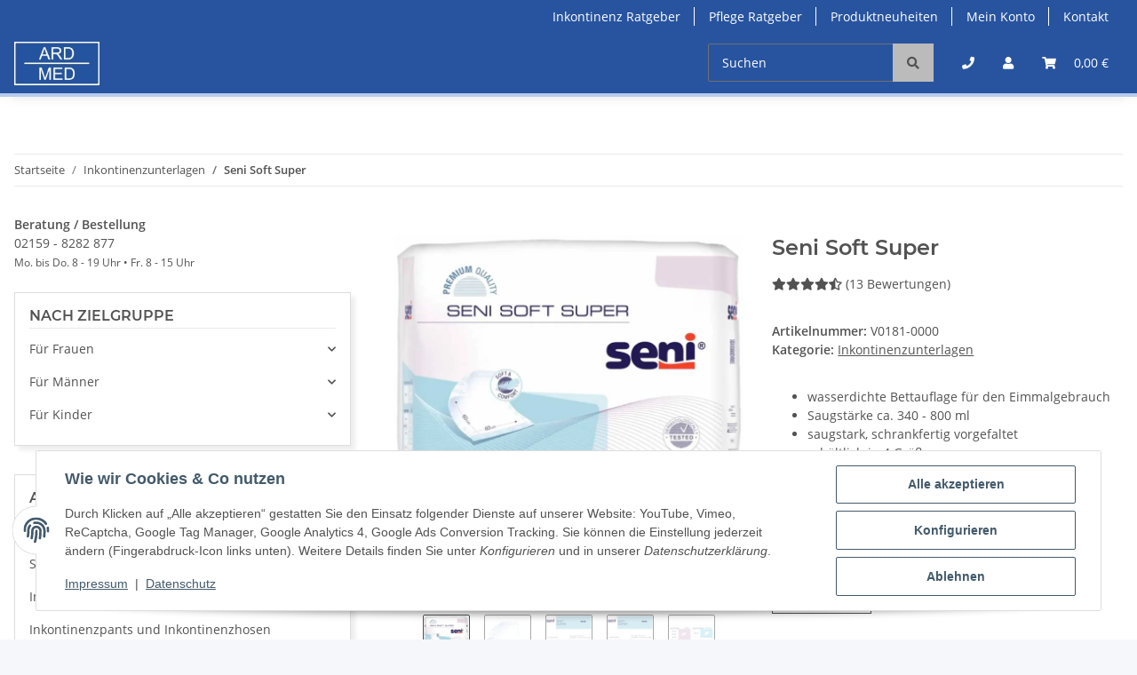

--- FILE ---
content_type: text/html; charset=utf-8
request_url: https://www.ardmed.de/Seni-Soft-Super
body_size: 44598
content:
<!DOCTYPE html><html
lang="de" itemscope itemtype="https://schema.org/ItemPage"><head>
 <script type="text/plain" data-gc-cmp-id="google_tagmanager">(function(w,d,s,l,i){w[l]=w[l]||[];w[l].push({'gtm.start':
new Date().getTime(),event:'gtm.js'});var f=d.getElementsByTagName(s)[0],
j=d.createElement(s),dl=l!='dataLayer'?'&l='+l:'';j.async=true;j.src=
'//www.googletagmanager.com/gtm.js?id='+i+dl;f.parentNode.insertBefore(j,f);
})(window,document,'script','dataLayer','GTM-KXCHNKC');</script> <meta
http-equiv="content-type" content="text/html; charset=utf-8"><meta
name="description" itemprop="description" content="wasserdichte Bettauflage für den Eimmalgebrauch Saugstärke ca 340 - 800 ml saugstark, schrankfertig vorgefaltet erhältlich in 4 Größen"><meta
name="viewport" content="width=device-width, initial-scale=1.0"><meta
http-equiv="X-UA-Compatible" content="IE=edge"><meta
name="robots" content="index, follow"><meta
property="ardmed:test" content="def"><meta
itemprop="url" content="https://www.ardmed.de/Seni-Soft-Super"><meta
property="og:type" content="website"><meta
property="og:site_name" content="Seni Soft Super - ARDMED"><meta
property="og:title" content="Seni Soft Super - ARDMED"><meta
property="og:description" content="wasserdichte Bettauflage für den Eimmalgebrauch Saugstärke ca 340 - 800 ml saugstark, schrankfertig vorgefaltet erhältlich in 4 Größen"><meta
property="og:url" content="https://www.ardmed.de/Seni-Soft-Super"><meta
itemprop="image" content="https://www.ardmed.de/media/image/product/2105/lg/seni-soft-super.jpg"><meta
property="og:image" content="https://www.ardmed.de/media/image/product/2105/lg/seni-soft-super.jpg"><meta
property="og:image:width" content="800"><meta
property="og:image:height" content="800"><title
itemprop="name">Seni Soft Super - ARDMED</title><link
rel="canonical" href="https://www.ardmed.de/Seni-Soft-Super"><link
rel="icon" href="https://www.ardmed.de/favicon.ico" sizes="48x48"><link
rel="icon" href="https://www.ardmed.de/favicon.svg" sizes="any" type="image/svg+xml"><link
rel="apple-touch-icon" href="https://www.ardmed.de/apple-touch-icon.png"><link
rel="manifest" href="https://www.ardmed.de/site.webmanifest"><meta
name="msapplication-TileColor" content="rgb(40, 84, 159)"><meta
name="msapplication-TileImage" content="https://www.ardmed.de/mstile-144x144.png"><meta
name="theme-color" content="rgb(40, 84, 159)"><style id="criticalCSS">:root{--blue: #007bff;--indigo: #6610f2;--purple: #6f42c1;--pink: #e83e8c;--red: #dc3545;--orange: #fd7e14;--yellow: #ffc107;--green: #28a745;--teal: #20c997;--cyan: #17a2b8;--white: #ffffff;--gray: #707070;--gray-dark: #343a40;--primary: #28549f;--secondary: #bbb;--success: #1C871E;--info: #525252;--warning: #f39932;--danger: #b90000;--light: #f5f7fa;--dark: #525252;--gray: #707070;--gray-light: #f5f7fa;--gray-medium: #ebebeb;--gray-dark: #9b9b9b;--gray-darker: #525252;--breakpoint-xs: 0;--breakpoint-sm: 576px;--breakpoint-md: 768px;--breakpoint-lg: 992px;--breakpoint-xl: 1300px;--font-family-sans-serif: "Open Sans", sans-serif;--font-family-monospace: SFMono-Regular, Menlo, Monaco, Consolas, "Liberation Mono", "Courier New", monospace}*,*::before,*::after{box-sizing:border-box}html{font-family:sans-serif;line-height:1.15;-webkit-text-size-adjust:100%;-webkit-tap-highlight-color:rgba(0, 0, 0, 0)}article,aside,figcaption,figure,footer,header,hgroup,main,nav,section{display:block}body{margin:0;font-family:"Open Sans", sans-serif;font-size:0.875rem;font-weight:400;line-height:1.5;color:#525252;text-align:left;background-color:#f5f7fa}[tabindex="-1"]:focus:not(:focus-visible){outline:0 !important}hr{box-sizing:content-box;height:0;overflow:visible}h1,h2,h3,h4,h5,h6{margin-top:0;margin-bottom:1rem}p{margin-top:0;margin-bottom:1rem}abbr[title],abbr[data-original-title]{text-decoration:underline;text-decoration:underline dotted;cursor:help;border-bottom:0;text-decoration-skip-ink:none}address{margin-bottom:1rem;font-style:normal;line-height:inherit}ol,ul,dl{margin-top:0;margin-bottom:1rem}ol ol,ul ul,ol ul,ul ol{margin-bottom:0}dt{font-weight:700}dd{margin-bottom:0.5rem;margin-left:0}blockquote{margin:0 0 1rem}b,strong{font-weight:bolder}small{font-size:80%}sub,sup{position:relative;font-size:75%;line-height:0;vertical-align:baseline}sub{bottom:-0.25em}sup{top:-0.5em}a{color:#525252;text-decoration:underline;background-color:transparent}a:hover{color:#28549f;text-decoration:none}a:not([href]):not([class]){color:inherit;text-decoration:none}a:not([href]):not([class]):hover{color:inherit;text-decoration:none}pre,code,kbd,samp{font-family:SFMono-Regular, Menlo, Monaco, Consolas, "Liberation Mono", "Courier New", monospace;font-size:1em}pre{margin-top:0;margin-bottom:1rem;overflow:auto;-ms-overflow-style:scrollbar}figure{margin:0 0 1rem}img{vertical-align:middle;border-style:none}svg{overflow:hidden;vertical-align:middle}table{border-collapse:collapse}caption{padding-top:0.75rem;padding-bottom:0.75rem;color:#707070;text-align:left;caption-side:bottom}th{text-align:inherit;text-align:-webkit-match-parent}label{display:inline-block;margin-bottom:0.5rem}button{border-radius:0}button:focus:not(:focus-visible){outline:0}input,button,select,optgroup,textarea{margin:0;font-family:inherit;font-size:inherit;line-height:inherit}button,input{overflow:visible}button,select{text-transform:none}[role="button"]{cursor:pointer}select{word-wrap:normal}button,[type="button"],[type="reset"],[type="submit"]{-webkit-appearance:button}button:not(:disabled),[type="button"]:not(:disabled),[type="reset"]:not(:disabled),[type="submit"]:not(:disabled){cursor:pointer}button::-moz-focus-inner,[type="button"]::-moz-focus-inner,[type="reset"]::-moz-focus-inner,[type="submit"]::-moz-focus-inner{padding:0;border-style:none}input[type="radio"],input[type="checkbox"]{box-sizing:border-box;padding:0}textarea{overflow:auto;resize:vertical}fieldset{min-width:0;padding:0;margin:0;border:0}legend{display:block;width:100%;max-width:100%;padding:0;margin-bottom:0.5rem;font-size:1.5rem;line-height:inherit;color:inherit;white-space:normal}progress{vertical-align:baseline}[type="number"]::-webkit-inner-spin-button,[type="number"]::-webkit-outer-spin-button{height:auto}[type="search"]{outline-offset:-2px;-webkit-appearance:none}[type="search"]::-webkit-search-decoration{-webkit-appearance:none}::-webkit-file-upload-button{font:inherit;-webkit-appearance:button}output{display:inline-block}summary{display:list-item;cursor:pointer}template{display:none}[hidden]{display:none !important}.img-fluid{max-width:100%;height:auto}.img-thumbnail{padding:0.25rem;background-color:#f5f7fa;border:1px solid #dee2e6;border-radius:0.125rem;box-shadow:0 1px 2px rgba(0, 0, 0, 0.075);max-width:100%;height:auto}.figure{display:inline-block}.figure-img{margin-bottom:0.5rem;line-height:1}.figure-caption{font-size:90%;color:#707070}code{font-size:87.5%;color:#e83e8c;word-wrap:break-word}a>code{color:inherit}kbd{padding:0.2rem 0.4rem;font-size:87.5%;color:#ffffff;background-color:#212529;border-radius:0.125rem;box-shadow:inset 0 -0.1rem 0 rgba(0, 0, 0, 0.25)}kbd kbd{padding:0;font-size:100%;font-weight:700;box-shadow:none}pre{display:block;font-size:87.5%;color:#212529}pre code{font-size:inherit;color:inherit;word-break:normal}.pre-scrollable{max-height:340px;overflow-y:scroll}.container,.container-fluid,.container-sm,.container-md,.container-lg,.container-xl{width:100%;padding-right:1rem;padding-left:1rem;margin-right:auto;margin-left:auto}@media (min-width:576px){.container,.container-sm{max-width:97vw}}@media (min-width:768px){.container,.container-sm,.container-md{max-width:720px}}@media (min-width:992px){.container,.container-sm,.container-md,.container-lg{max-width:960px}}@media (min-width:1300px){.container,.container-sm,.container-md,.container-lg,.container-xl{max-width:1250px}}.row{display:flex;flex-wrap:wrap;margin-right:-1rem;margin-left:-1rem}.no-gutters{margin-right:0;margin-left:0}.no-gutters>.col,.no-gutters>[class*="col-"]{padding-right:0;padding-left:0}.col-1,.col-2,.col-3,.col-4,.col-5,.col-6,.col-7,.col-8,.col-9,.col-10,.col-11,.col-12,.col,.col-auto,.col-sm-1,.col-sm-2,.col-sm-3,.col-sm-4,.col-sm-5,.col-sm-6,.col-sm-7,.col-sm-8,.col-sm-9,.col-sm-10,.col-sm-11,.col-sm-12,.col-sm,.col-sm-auto,.col-md-1,.col-md-2,.col-md-3,.col-md-4,.col-md-5,.col-md-6,.col-md-7,.col-md-8,.col-md-9,.col-md-10,.col-md-11,.col-md-12,.col-md,.col-md-auto,.col-lg-1,.col-lg-2,.col-lg-3,.col-lg-4,.col-lg-5,.col-lg-6,.col-lg-7,.col-lg-8,.col-lg-9,.col-lg-10,.col-lg-11,.col-lg-12,.col-lg,.col-lg-auto,.col-xl-1,.col-xl-2,.col-xl-3,.col-xl-4,.col-xl-5,.col-xl-6,.col-xl-7,.col-xl-8,.col-xl-9,.col-xl-10,.col-xl-11,.col-xl-12,.col-xl,.col-xl-auto{position:relative;width:100%;padding-right:1rem;padding-left:1rem}.col{flex-basis:0;flex-grow:1;max-width:100%}.row-cols-1>*{flex:0 0 100%;max-width:100%}.row-cols-2>*{flex:0 0 50%;max-width:50%}.row-cols-3>*{flex:0 0 33.3333333333%;max-width:33.3333333333%}.row-cols-4>*{flex:0 0 25%;max-width:25%}.row-cols-5>*{flex:0 0 20%;max-width:20%}.row-cols-6>*{flex:0 0 16.6666666667%;max-width:16.6666666667%}.col-auto{flex:0 0 auto;width:auto;max-width:100%}.col-1{flex:0 0 8.33333333%;max-width:8.33333333%}.col-2{flex:0 0 16.66666667%;max-width:16.66666667%}.col-3{flex:0 0 25%;max-width:25%}.col-4{flex:0 0 33.33333333%;max-width:33.33333333%}.col-5{flex:0 0 41.66666667%;max-width:41.66666667%}.col-6{flex:0 0 50%;max-width:50%}.col-7{flex:0 0 58.33333333%;max-width:58.33333333%}.col-8{flex:0 0 66.66666667%;max-width:66.66666667%}.col-9{flex:0 0 75%;max-width:75%}.col-10{flex:0 0 83.33333333%;max-width:83.33333333%}.col-11{flex:0 0 91.66666667%;max-width:91.66666667%}.col-12{flex:0 0 100%;max-width:100%}.order-first{order:-1}.order-last{order:13}.order-0{order:0}.order-1{order:1}.order-2{order:2}.order-3{order:3}.order-4{order:4}.order-5{order:5}.order-6{order:6}.order-7{order:7}.order-8{order:8}.order-9{order:9}.order-10{order:10}.order-11{order:11}.order-12{order:12}.offset-1{margin-left:8.33333333%}.offset-2{margin-left:16.66666667%}.offset-3{margin-left:25%}.offset-4{margin-left:33.33333333%}.offset-5{margin-left:41.66666667%}.offset-6{margin-left:50%}.offset-7{margin-left:58.33333333%}.offset-8{margin-left:66.66666667%}.offset-9{margin-left:75%}.offset-10{margin-left:83.33333333%}.offset-11{margin-left:91.66666667%}@media (min-width:576px){.col-sm{flex-basis:0;flex-grow:1;max-width:100%}.row-cols-sm-1>*{flex:0 0 100%;max-width:100%}.row-cols-sm-2>*{flex:0 0 50%;max-width:50%}.row-cols-sm-3>*{flex:0 0 33.3333333333%;max-width:33.3333333333%}.row-cols-sm-4>*{flex:0 0 25%;max-width:25%}.row-cols-sm-5>*{flex:0 0 20%;max-width:20%}.row-cols-sm-6>*{flex:0 0 16.6666666667%;max-width:16.6666666667%}.col-sm-auto{flex:0 0 auto;width:auto;max-width:100%}.col-sm-1{flex:0 0 8.33333333%;max-width:8.33333333%}.col-sm-2{flex:0 0 16.66666667%;max-width:16.66666667%}.col-sm-3{flex:0 0 25%;max-width:25%}.col-sm-4{flex:0 0 33.33333333%;max-width:33.33333333%}.col-sm-5{flex:0 0 41.66666667%;max-width:41.66666667%}.col-sm-6{flex:0 0 50%;max-width:50%}.col-sm-7{flex:0 0 58.33333333%;max-width:58.33333333%}.col-sm-8{flex:0 0 66.66666667%;max-width:66.66666667%}.col-sm-9{flex:0 0 75%;max-width:75%}.col-sm-10{flex:0 0 83.33333333%;max-width:83.33333333%}.col-sm-11{flex:0 0 91.66666667%;max-width:91.66666667%}.col-sm-12{flex:0 0 100%;max-width:100%}.order-sm-first{order:-1}.order-sm-last{order:13}.order-sm-0{order:0}.order-sm-1{order:1}.order-sm-2{order:2}.order-sm-3{order:3}.order-sm-4{order:4}.order-sm-5{order:5}.order-sm-6{order:6}.order-sm-7{order:7}.order-sm-8{order:8}.order-sm-9{order:9}.order-sm-10{order:10}.order-sm-11{order:11}.order-sm-12{order:12}.offset-sm-0{margin-left:0}.offset-sm-1{margin-left:8.33333333%}.offset-sm-2{margin-left:16.66666667%}.offset-sm-3{margin-left:25%}.offset-sm-4{margin-left:33.33333333%}.offset-sm-5{margin-left:41.66666667%}.offset-sm-6{margin-left:50%}.offset-sm-7{margin-left:58.33333333%}.offset-sm-8{margin-left:66.66666667%}.offset-sm-9{margin-left:75%}.offset-sm-10{margin-left:83.33333333%}.offset-sm-11{margin-left:91.66666667%}}@media (min-width:768px){.col-md{flex-basis:0;flex-grow:1;max-width:100%}.row-cols-md-1>*{flex:0 0 100%;max-width:100%}.row-cols-md-2>*{flex:0 0 50%;max-width:50%}.row-cols-md-3>*{flex:0 0 33.3333333333%;max-width:33.3333333333%}.row-cols-md-4>*{flex:0 0 25%;max-width:25%}.row-cols-md-5>*{flex:0 0 20%;max-width:20%}.row-cols-md-6>*{flex:0 0 16.6666666667%;max-width:16.6666666667%}.col-md-auto{flex:0 0 auto;width:auto;max-width:100%}.col-md-1{flex:0 0 8.33333333%;max-width:8.33333333%}.col-md-2{flex:0 0 16.66666667%;max-width:16.66666667%}.col-md-3{flex:0 0 25%;max-width:25%}.col-md-4{flex:0 0 33.33333333%;max-width:33.33333333%}.col-md-5{flex:0 0 41.66666667%;max-width:41.66666667%}.col-md-6{flex:0 0 50%;max-width:50%}.col-md-7{flex:0 0 58.33333333%;max-width:58.33333333%}.col-md-8{flex:0 0 66.66666667%;max-width:66.66666667%}.col-md-9{flex:0 0 75%;max-width:75%}.col-md-10{flex:0 0 83.33333333%;max-width:83.33333333%}.col-md-11{flex:0 0 91.66666667%;max-width:91.66666667%}.col-md-12{flex:0 0 100%;max-width:100%}.order-md-first{order:-1}.order-md-last{order:13}.order-md-0{order:0}.order-md-1{order:1}.order-md-2{order:2}.order-md-3{order:3}.order-md-4{order:4}.order-md-5{order:5}.order-md-6{order:6}.order-md-7{order:7}.order-md-8{order:8}.order-md-9{order:9}.order-md-10{order:10}.order-md-11{order:11}.order-md-12{order:12}.offset-md-0{margin-left:0}.offset-md-1{margin-left:8.33333333%}.offset-md-2{margin-left:16.66666667%}.offset-md-3{margin-left:25%}.offset-md-4{margin-left:33.33333333%}.offset-md-5{margin-left:41.66666667%}.offset-md-6{margin-left:50%}.offset-md-7{margin-left:58.33333333%}.offset-md-8{margin-left:66.66666667%}.offset-md-9{margin-left:75%}.offset-md-10{margin-left:83.33333333%}.offset-md-11{margin-left:91.66666667%}}@media (min-width:992px){.col-lg{flex-basis:0;flex-grow:1;max-width:100%}.row-cols-lg-1>*{flex:0 0 100%;max-width:100%}.row-cols-lg-2>*{flex:0 0 50%;max-width:50%}.row-cols-lg-3>*{flex:0 0 33.3333333333%;max-width:33.3333333333%}.row-cols-lg-4>*{flex:0 0 25%;max-width:25%}.row-cols-lg-5>*{flex:0 0 20%;max-width:20%}.row-cols-lg-6>*{flex:0 0 16.6666666667%;max-width:16.6666666667%}.col-lg-auto{flex:0 0 auto;width:auto;max-width:100%}.col-lg-1{flex:0 0 8.33333333%;max-width:8.33333333%}.col-lg-2{flex:0 0 16.66666667%;max-width:16.66666667%}.col-lg-3{flex:0 0 25%;max-width:25%}.col-lg-4{flex:0 0 33.33333333%;max-width:33.33333333%}.col-lg-5{flex:0 0 41.66666667%;max-width:41.66666667%}.col-lg-6{flex:0 0 50%;max-width:50%}.col-lg-7{flex:0 0 58.33333333%;max-width:58.33333333%}.col-lg-8{flex:0 0 66.66666667%;max-width:66.66666667%}.col-lg-9{flex:0 0 75%;max-width:75%}.col-lg-10{flex:0 0 83.33333333%;max-width:83.33333333%}.col-lg-11{flex:0 0 91.66666667%;max-width:91.66666667%}.col-lg-12{flex:0 0 100%;max-width:100%}.order-lg-first{order:-1}.order-lg-last{order:13}.order-lg-0{order:0}.order-lg-1{order:1}.order-lg-2{order:2}.order-lg-3{order:3}.order-lg-4{order:4}.order-lg-5{order:5}.order-lg-6{order:6}.order-lg-7{order:7}.order-lg-8{order:8}.order-lg-9{order:9}.order-lg-10{order:10}.order-lg-11{order:11}.order-lg-12{order:12}.offset-lg-0{margin-left:0}.offset-lg-1{margin-left:8.33333333%}.offset-lg-2{margin-left:16.66666667%}.offset-lg-3{margin-left:25%}.offset-lg-4{margin-left:33.33333333%}.offset-lg-5{margin-left:41.66666667%}.offset-lg-6{margin-left:50%}.offset-lg-7{margin-left:58.33333333%}.offset-lg-8{margin-left:66.66666667%}.offset-lg-9{margin-left:75%}.offset-lg-10{margin-left:83.33333333%}.offset-lg-11{margin-left:91.66666667%}}@media (min-width:1300px){.col-xl{flex-basis:0;flex-grow:1;max-width:100%}.row-cols-xl-1>*{flex:0 0 100%;max-width:100%}.row-cols-xl-2>*{flex:0 0 50%;max-width:50%}.row-cols-xl-3>*{flex:0 0 33.3333333333%;max-width:33.3333333333%}.row-cols-xl-4>*{flex:0 0 25%;max-width:25%}.row-cols-xl-5>*{flex:0 0 20%;max-width:20%}.row-cols-xl-6>*{flex:0 0 16.6666666667%;max-width:16.6666666667%}.col-xl-auto{flex:0 0 auto;width:auto;max-width:100%}.col-xl-1{flex:0 0 8.33333333%;max-width:8.33333333%}.col-xl-2{flex:0 0 16.66666667%;max-width:16.66666667%}.col-xl-3{flex:0 0 25%;max-width:25%}.col-xl-4{flex:0 0 33.33333333%;max-width:33.33333333%}.col-xl-5{flex:0 0 41.66666667%;max-width:41.66666667%}.col-xl-6{flex:0 0 50%;max-width:50%}.col-xl-7{flex:0 0 58.33333333%;max-width:58.33333333%}.col-xl-8{flex:0 0 66.66666667%;max-width:66.66666667%}.col-xl-9{flex:0 0 75%;max-width:75%}.col-xl-10{flex:0 0 83.33333333%;max-width:83.33333333%}.col-xl-11{flex:0 0 91.66666667%;max-width:91.66666667%}.col-xl-12{flex:0 0 100%;max-width:100%}.order-xl-first{order:-1}.order-xl-last{order:13}.order-xl-0{order:0}.order-xl-1{order:1}.order-xl-2{order:2}.order-xl-3{order:3}.order-xl-4{order:4}.order-xl-5{order:5}.order-xl-6{order:6}.order-xl-7{order:7}.order-xl-8{order:8}.order-xl-9{order:9}.order-xl-10{order:10}.order-xl-11{order:11}.order-xl-12{order:12}.offset-xl-0{margin-left:0}.offset-xl-1{margin-left:8.33333333%}.offset-xl-2{margin-left:16.66666667%}.offset-xl-3{margin-left:25%}.offset-xl-4{margin-left:33.33333333%}.offset-xl-5{margin-left:41.66666667%}.offset-xl-6{margin-left:50%}.offset-xl-7{margin-left:58.33333333%}.offset-xl-8{margin-left:66.66666667%}.offset-xl-9{margin-left:75%}.offset-xl-10{margin-left:83.33333333%}.offset-xl-11{margin-left:91.66666667%}}.nav{display:flex;flex-wrap:wrap;padding-left:0;margin-bottom:0;list-style:none}.nav-link{display:block;padding:0.5rem 1rem;text-decoration:none}.nav-link:hover,.nav-link:focus{text-decoration:none}.nav-link.disabled{color:#707070;pointer-events:none;cursor:default}.nav-tabs{border-bottom:1px solid #dee2e6}.nav-tabs .nav-link{margin-bottom:-1px;background-color:transparent;border:1px solid transparent;border-top-left-radius:0;border-top-right-radius:0}.nav-tabs .nav-link:hover,.nav-tabs .nav-link:focus{isolation:isolate;border-color:transparent}.nav-tabs .nav-link.disabled{color:#707070;background-color:transparent;border-color:transparent}.nav-tabs .nav-link.active,.nav-tabs .nav-item.show .nav-link{color:#525252;background-color:transparent;border-color:#28549f}.nav-tabs .dropdown-menu{margin-top:-1px;border-top-left-radius:0;border-top-right-radius:0}.nav-pills .nav-link{background:none;border:0;border-radius:0.125rem}.nav-pills .nav-link.active,.nav-pills .show>.nav-link{color:#ffffff;background-color:#28549f}.nav-fill>.nav-link,.nav-fill .nav-item{flex:1 1 auto;text-align:center}.nav-justified>.nav-link,.nav-justified .nav-item{flex-basis:0;flex-grow:1;text-align:center}.tab-content>.tab-pane{display:none}.tab-content>.active{display:block}.navbar{position:relative;display:flex;flex-wrap:wrap;align-items:center;justify-content:space-between;padding:0.4rem 1rem}.navbar .container,.navbar .container-fluid,.navbar .container-sm,.navbar .container-md,.navbar .container-lg,.navbar .container-xl,.navbar>.container-sm,.navbar>.container-md,.navbar>.container-lg,.navbar>.container-xl{display:flex;flex-wrap:wrap;align-items:center;justify-content:space-between}.navbar-brand{display:inline-block;padding-top:0.40625rem;padding-bottom:0.40625rem;margin-right:1rem;font-size:1rem;line-height:inherit;white-space:nowrap}.navbar-brand:hover,.navbar-brand:focus{text-decoration:none}.navbar-nav{display:flex;flex-direction:column;padding-left:0;margin-bottom:0;list-style:none}.navbar-nav .nav-link{padding-right:0;padding-left:0}.navbar-nav .dropdown-menu{position:static;float:none}.navbar-text{display:inline-block;padding-top:0.5rem;padding-bottom:0.5rem}.navbar-collapse{flex-basis:100%;flex-grow:1;align-items:center}.navbar-toggler{padding:0.25rem 0.75rem;font-size:1rem;line-height:1;background-color:transparent;border:1px solid transparent;border-radius:0.125rem}.navbar-toggler:hover,.navbar-toggler:focus{text-decoration:none}.navbar-toggler-icon{display:inline-block;width:1.5em;height:1.5em;vertical-align:middle;content:"";background:50% / 100% 100% no-repeat}.navbar-nav-scroll{max-height:75vh;overflow-y:auto}@media (max-width:575.98px){.navbar-expand-sm>.container,.navbar-expand-sm>.container-fluid,.navbar-expand-sm>.container-sm,.navbar-expand-sm>.container-md,.navbar-expand-sm>.container-lg,.navbar-expand-sm>.container-xl{padding-right:0;padding-left:0}}@media (min-width:576px){.navbar-expand-sm{flex-flow:row nowrap;justify-content:flex-start}.navbar-expand-sm .navbar-nav{flex-direction:row}.navbar-expand-sm .navbar-nav .dropdown-menu{position:absolute}.navbar-expand-sm .navbar-nav .nav-link{padding-right:1.5rem;padding-left:1.5rem}.navbar-expand-sm>.container,.navbar-expand-sm>.container-fluid,.navbar-expand-sm>.container-sm,.navbar-expand-sm>.container-md,.navbar-expand-sm>.container-lg,.navbar-expand-sm>.container-xl{flex-wrap:nowrap}.navbar-expand-sm .navbar-nav-scroll{overflow:visible}.navbar-expand-sm .navbar-collapse{display:flex !important;flex-basis:auto}.navbar-expand-sm .navbar-toggler{display:none}}@media (max-width:767.98px){.navbar-expand-md>.container,.navbar-expand-md>.container-fluid,.navbar-expand-md>.container-sm,.navbar-expand-md>.container-md,.navbar-expand-md>.container-lg,.navbar-expand-md>.container-xl{padding-right:0;padding-left:0}}@media (min-width:768px){.navbar-expand-md{flex-flow:row nowrap;justify-content:flex-start}.navbar-expand-md .navbar-nav{flex-direction:row}.navbar-expand-md .navbar-nav .dropdown-menu{position:absolute}.navbar-expand-md .navbar-nav .nav-link{padding-right:1.5rem;padding-left:1.5rem}.navbar-expand-md>.container,.navbar-expand-md>.container-fluid,.navbar-expand-md>.container-sm,.navbar-expand-md>.container-md,.navbar-expand-md>.container-lg,.navbar-expand-md>.container-xl{flex-wrap:nowrap}.navbar-expand-md .navbar-nav-scroll{overflow:visible}.navbar-expand-md .navbar-collapse{display:flex !important;flex-basis:auto}.navbar-expand-md .navbar-toggler{display:none}}@media (max-width:991.98px){.navbar-expand-lg>.container,.navbar-expand-lg>.container-fluid,.navbar-expand-lg>.container-sm,.navbar-expand-lg>.container-md,.navbar-expand-lg>.container-lg,.navbar-expand-lg>.container-xl{padding-right:0;padding-left:0}}@media (min-width:992px){.navbar-expand-lg{flex-flow:row nowrap;justify-content:flex-start}.navbar-expand-lg .navbar-nav{flex-direction:row}.navbar-expand-lg .navbar-nav .dropdown-menu{position:absolute}.navbar-expand-lg .navbar-nav .nav-link{padding-right:1.5rem;padding-left:1.5rem}.navbar-expand-lg>.container,.navbar-expand-lg>.container-fluid,.navbar-expand-lg>.container-sm,.navbar-expand-lg>.container-md,.navbar-expand-lg>.container-lg,.navbar-expand-lg>.container-xl{flex-wrap:nowrap}.navbar-expand-lg .navbar-nav-scroll{overflow:visible}.navbar-expand-lg .navbar-collapse{display:flex !important;flex-basis:auto}.navbar-expand-lg .navbar-toggler{display:none}}@media (max-width:1299.98px){.navbar-expand-xl>.container,.navbar-expand-xl>.container-fluid,.navbar-expand-xl>.container-sm,.navbar-expand-xl>.container-md,.navbar-expand-xl>.container-lg,.navbar-expand-xl>.container-xl{padding-right:0;padding-left:0}}@media (min-width:1300px){.navbar-expand-xl{flex-flow:row nowrap;justify-content:flex-start}.navbar-expand-xl .navbar-nav{flex-direction:row}.navbar-expand-xl .navbar-nav .dropdown-menu{position:absolute}.navbar-expand-xl .navbar-nav .nav-link{padding-right:1.5rem;padding-left:1.5rem}.navbar-expand-xl>.container,.navbar-expand-xl>.container-fluid,.navbar-expand-xl>.container-sm,.navbar-expand-xl>.container-md,.navbar-expand-xl>.container-lg,.navbar-expand-xl>.container-xl{flex-wrap:nowrap}.navbar-expand-xl .navbar-nav-scroll{overflow:visible}.navbar-expand-xl .navbar-collapse{display:flex !important;flex-basis:auto}.navbar-expand-xl .navbar-toggler{display:none}}.navbar-expand{flex-flow:row nowrap;justify-content:flex-start}.navbar-expand>.container,.navbar-expand>.container-fluid,.navbar-expand>.container-sm,.navbar-expand>.container-md,.navbar-expand>.container-lg,.navbar-expand>.container-xl{padding-right:0;padding-left:0}.navbar-expand .navbar-nav{flex-direction:row}.navbar-expand .navbar-nav .dropdown-menu{position:absolute}.navbar-expand .navbar-nav .nav-link{padding-right:1.5rem;padding-left:1.5rem}.navbar-expand>.container,.navbar-expand>.container-fluid,.navbar-expand>.container-sm,.navbar-expand>.container-md,.navbar-expand>.container-lg,.navbar-expand>.container-xl{flex-wrap:nowrap}.navbar-expand .navbar-nav-scroll{overflow:visible}.navbar-expand .navbar-collapse{display:flex !important;flex-basis:auto}.navbar-expand .navbar-toggler{display:none}.navbar-light .navbar-brand{color:rgba(0, 0, 0, 0.9)}.navbar-light .navbar-brand:hover,.navbar-light .navbar-brand:focus{color:rgba(0, 0, 0, 0.9)}.navbar-light .navbar-nav .nav-link{color:#525252}.navbar-light .navbar-nav .nav-link:hover,.navbar-light .navbar-nav .nav-link:focus{color:#28549f}.navbar-light .navbar-nav .nav-link.disabled{color:rgba(0, 0, 0, 0.3)}.navbar-light .navbar-nav .show>.nav-link,.navbar-light .navbar-nav .active>.nav-link,.navbar-light .navbar-nav .nav-link.show,.navbar-light .navbar-nav .nav-link.active{color:rgba(0, 0, 0, 0.9)}.navbar-light .navbar-toggler{color:#525252;border-color:rgba(0, 0, 0, 0.1)}.navbar-light .navbar-toggler-icon{background-image:url("data:image/svg+xml,%3csvg xmlns='http://www.w3.org/2000/svg' width='30' height='30' viewBox='0 0 30 30'%3e%3cpath stroke='%23525252' stroke-linecap='round' stroke-miterlimit='10' stroke-width='2' d='M4 7h22M4 15h22M4 23h22'/%3e%3c/svg%3e")}.navbar-light .navbar-text{color:#525252}.navbar-light .navbar-text a{color:rgba(0, 0, 0, 0.9)}.navbar-light .navbar-text a:hover,.navbar-light .navbar-text a:focus{color:rgba(0, 0, 0, 0.9)}.navbar-dark .navbar-brand{color:#ffffff}.navbar-dark .navbar-brand:hover,.navbar-dark .navbar-brand:focus{color:#ffffff}.navbar-dark .navbar-nav .nav-link{color:rgba(255, 255, 255, 0.5)}.navbar-dark .navbar-nav .nav-link:hover,.navbar-dark .navbar-nav .nav-link:focus{color:rgba(255, 255, 255, 0.75)}.navbar-dark .navbar-nav .nav-link.disabled{color:rgba(255, 255, 255, 0.25)}.navbar-dark .navbar-nav .show>.nav-link,.navbar-dark .navbar-nav .active>.nav-link,.navbar-dark .navbar-nav .nav-link.show,.navbar-dark .navbar-nav .nav-link.active{color:#ffffff}.navbar-dark .navbar-toggler{color:rgba(255, 255, 255, 0.5);border-color:rgba(255, 255, 255, 0.1)}.navbar-dark .navbar-toggler-icon{background-image:url("data:image/svg+xml,%3csvg xmlns='http://www.w3.org/2000/svg' width='30' height='30' viewBox='0 0 30 30'%3e%3cpath stroke='rgba%28255, 255, 255, 0.5%29' stroke-linecap='round' stroke-miterlimit='10' stroke-width='2' d='M4 7h22M4 15h22M4 23h22'/%3e%3c/svg%3e")}.navbar-dark .navbar-text{color:rgba(255, 255, 255, 0.5)}.navbar-dark .navbar-text a{color:#ffffff}.navbar-dark .navbar-text a:hover,.navbar-dark .navbar-text a:focus{color:#ffffff}.pagination-sm .page-item.active .page-link::after,.pagination-sm .page-item.active .page-text::after{left:0.375rem;right:0.375rem}.pagination-lg .page-item.active .page-link::after,.pagination-lg .page-item.active .page-text::after{left:1.125rem;right:1.125rem}.page-item{position:relative}.page-item.active{font-weight:700}.page-item.active .page-link::after,.page-item.active .page-text::after{content:"";position:absolute;left:0.5625rem;bottom:0;right:0.5625rem;border-bottom:4px solid #28549f}@media (min-width:768px){.dropdown-item.page-item{background-color:transparent}}.page-link,.page-text{text-decoration:none}.pagination{margin-bottom:0;justify-content:space-between;align-items:center}@media (min-width:768px){.pagination{justify-content:normal}.pagination .dropdown>.btn{display:none}.pagination .dropdown-menu{position:static !important;transform:none !important;display:flex;margin:0;padding:0;border:0;min-width:auto}.pagination .dropdown-item{width:auto;display:inline-block;padding:0}.pagination .dropdown-item.active{background-color:transparent;color:#525252}.pagination .dropdown-item:hover{background-color:transparent}.pagination .pagination-site{display:none}}@media (max-width:767.98px){.pagination .dropdown-item{padding:0}.pagination .dropdown-item.active .page-link,.pagination .dropdown-item.active .page-text,.pagination .dropdown-item:active .page-link,.pagination .dropdown-item:active .page-text{color:#525252}}.productlist-page-nav{align-items:center}.productlist-page-nav .pagination{margin:0}.productlist-page-nav .displayoptions{margin-bottom:1rem}@media (min-width:768px){.productlist-page-nav .displayoptions{margin-bottom:0}}.productlist-page-nav .displayoptions .btn-group+.btn-group+.btn-group{margin-left:0.5rem}.productlist-page-nav .result-option-wrapper{margin-right:0.5rem}.productlist-page-nav .productlist-item-info{margin-bottom:0.5rem;margin-left:auto;margin-right:auto;display:flex}@media (min-width:768px){.productlist-page-nav .productlist-item-info{margin-right:0;margin-bottom:0}.productlist-page-nav .productlist-item-info.productlist-item-border{border-right:1px solid #ebebeb;padding-right:1rem}}.productlist-page-nav.productlist-page-nav-header-m{margin-top:3rem}@media (min-width:768px){.productlist-page-nav.productlist-page-nav-header-m{margin-top:2rem}.productlist-page-nav.productlist-page-nav-header-m>.col{margin-top:1rem}}.productlist-page-nav-bottom{margin-bottom:2rem}.pagination-wrapper{margin-bottom:1rem;align-items:center;border-top:1px solid #f5f7fa;border-bottom:1px solid #f5f7fa;padding-top:0.5rem;padding-bottom:0.5rem}.pagination-wrapper .pagination-entries{font-weight:700;margin-bottom:1rem}@media (min-width:768px){.pagination-wrapper .pagination-entries{margin-bottom:0}}.pagination-wrapper .pagination-selects{margin-left:auto;margin-top:1rem}@media (min-width:768px){.pagination-wrapper .pagination-selects{margin-left:0;margin-top:0}}.pagination-wrapper .pagination-selects .pagination-selects-entries{margin-bottom:1rem}@media (min-width:768px){.pagination-wrapper .pagination-selects .pagination-selects-entries{margin-right:1rem;margin-bottom:0}}.pagination-no-wrapper{border:0;padding-top:0;padding-bottom:0}.topbar-wrapper{position:relative;z-index:1021;flex-direction:row-reverse}.sticky-header header{position:sticky;top:0}#jtl-nav-wrapper .form-control::placeholder,#jtl-nav-wrapper .form-control:focus::placeholder{color:white}#jtl-nav-wrapper .label-slide .form-group:not(.exclude-from-label-slide):not(.checkbox) label{background:#28549f;color:white}header{box-shadow:0 1rem 0.5625rem -0.75rem rgba(0, 0, 0, 0.06);position:relative;z-index:1020}header .dropdown-menu{background-color:#28549f;color:white}header .navbar-toggler{color:white}header .navbar-brand img{max-width:50vw;object-fit:contain}header .nav-right .dropdown-menu{margin-top:-0.03125rem;box-shadow:inset 0 1rem 0.5625rem -0.75rem rgba(0, 0, 0, 0.06)}@media (min-width:992px){header #mainNavigation{margin-right:1rem}}@media (max-width:991.98px){header .navbar-brand img{max-width:30vw}header .dropup,header .dropright,header .dropdown,header .dropleft,header .col,header [class*="col-"]{position:static}header .navbar-collapse{position:fixed;top:0;left:0;display:block;height:100vh !important;-webkit-overflow-scrolling:touch;max-width:16.875rem;transition:all 0.2s ease-in-out;z-index:1050;width:100%;background:#28549f}header .navbar-collapse:not(.show){transform:translateX(-100%)}header .navbar-nav{transition:all 0.2s ease-in-out}header .navbar-nav .nav-item,header .navbar-nav .nav-link{margin-left:0;margin-right:0;padding-left:1rem;padding-right:1rem;padding-top:1rem;padding-bottom:1rem}header .navbar-nav .nav-link{margin-top:-1rem;margin-bottom:-1rem;margin-left:-1rem;margin-right:-1rem;display:flex;align-items:center;justify-content:space-between}header .navbar-nav .nav-link::after{content:'\f054' !important;font-family:"Font Awesome 5 Free" !important;font-weight:900;margin-left:0.5rem;margin-top:0;font-size:0.75em}header .navbar-nav .nav-item.dropdown>.nav-link>.product-count{display:none}header .navbar-nav .nav-item:not(.dropdown) .nav-link::after{display:none}header .navbar-nav .dropdown-menu{position:absolute;left:100%;top:0;box-shadow:none;width:100%;padding:0;margin:0}header .navbar-nav .dropdown-menu:not(.show){display:none}header .navbar-nav .dropdown-body{margin:0}header .navbar-nav .nav{flex-direction:column}header .nav-mobile-header{padding-left:1rem;padding-right:1rem}header .nav-mobile-header>.row{height:3.125rem}header .nav-mobile-header .nav-mobile-header-hr{margin-top:0;margin-bottom:0}header .nav-mobile-body{height:calc(100vh - 3.125rem);height:calc(var(--vh, 1vh) * 100 - 3.125rem);overflow-y:auto;position:relative}header .nav-scrollbar-inner{overflow:visible}header .nav-right{font-size:1rem}header .nav-right .dropdown-menu{width:100%}}@media (min-width:992px){header .navbar-collapse{height:4.3125rem}header .navbar-nav>.nav-item>.nav-link{position:relative;padding:1.5rem}header .navbar-nav>.nav-item>.nav-link::before{content:"";position:absolute;bottom:0;left:50%;transform:translateX(-50%);border-width:0 0 6px;border-color:#28549f;border-style:solid;transition:width 0.4s;width:0}header .navbar-nav>.nav-item.active>.nav-link::before,header .navbar-nav>.nav-item:hover>.nav-link::before,header .navbar-nav>.nav-item.hover>.nav-link::before{width:100%}header .navbar-nav>.nav-item>.dropdown-menu{max-height:calc(100vh - 12.5rem);overflow:auto;margin-top:-0.03125rem;box-shadow:inset 0 1rem 0.5625rem -0.75rem rgba(0, 0, 0, 0.06)}header .navbar-nav>.nav-item.dropdown-full{position:static}header .navbar-nav>.nav-item.dropdown-full .dropdown-menu{width:100%}header .navbar-nav>.nav-item .product-count{display:none}header .navbar-nav>.nav-item .nav{flex-wrap:wrap}header .navbar-nav .nav .nav-link{padding:0}header .navbar-nav .nav .nav-link::after{display:none}header .navbar-nav .dropdown .nav-item{width:100%}header .nav-mobile-body{align-self:flex-start;width:100%}header .nav-scrollbar-inner{width:100%}header .nav-right .nav-link{padding-top:1.5rem;padding-bottom:1.5rem}header .submenu-headline::after{display:none}header .submenu-headline-toplevel{font-family:Montserrat, sans-serif;font-size:1rem;border-bottom:1px solid #ebebeb;margin-bottom:1rem}header .subcategory-wrapper .categories-recursive-dropdown{display:block;position:static !important;box-shadow:none}header .subcategory-wrapper .categories-recursive-dropdown>.nav{flex-direction:column}header .subcategory-wrapper .categories-recursive-dropdown .categories-recursive-dropdown{margin-left:0.25rem}}header .submenu-headline-image{margin-bottom:1rem;display:none}@media (min-width:992px){header .submenu-headline-image{display:block}}header #burger-menu{margin-right:1rem}header .table,header .dropdown-item,header .btn-outline-primary{color:white}header .dropdown-item{background-color:transparent}header .dropdown-item:hover{background-color:#f5f7fa}header .btn-outline-primary:hover{color:#f5f7fa}@media (min-width:992px){.nav-item-lg-m{margin-top:1.5rem;margin-bottom:1.5rem}}.fixed-search{background-color:#28549f;box-shadow:0 0.25rem 0.5rem rgba(0, 0, 0, 0.2);padding-top:0.5rem;padding-bottom:0.5rem}.fixed-search .form-control{background-color:#28549f;color:white}.fixed-search .form-control::placeholder{color:white}.main-search .twitter-typeahead{display:flex;flex-grow:1}.form-clear{align-items:center;bottom:8px;color:white;cursor:pointer;display:flex;height:24px;justify-content:center;position:absolute;right:52px;width:24px;z-index:10}.account-icon-dropdown .account-icon-dropdown-pass{margin-bottom:2rem}.account-icon-dropdown .dropdown-footer{background-color:#f5f7fa}.account-icon-dropdown .dropdown-footer a{text-decoration:underline}.account-icon-dropdown .account-icon-dropdown-logout{padding-bottom:0.5rem}.cart-dropdown-shipping-notice{color:#707070}.is-checkout header,.is-checkout .navbar{height:2.8rem}@media (min-width:992px){.is-checkout header,.is-checkout .navbar{height:4.2625rem}}.is-checkout .search-form-wrapper-fixed,.is-checkout .fixed-search{display:none}@media (max-width:991.98px){.nav-icons{height:2.8rem}}.search-form-wrapper-fixed{padding-top:0.5rem;padding-bottom:0.5rem}.full-width-mega .main-search-wrapper .twitter-typeahead{flex:1}@media (min-width:992px){.full-width-mega .main-search-wrapper{display:block}}@media (max-width:991.98px){.full-width-mega.sticky-top .main-search-wrapper{padding-right:0;padding-left:0;flex:0 0 auto;width:auto;max-width:100%}.full-width-mega.sticky-top .main-search-wrapper+.col,.full-width-mega.sticky-top .main-search-wrapper a{padding-left:0}.full-width-mega.sticky-top .main-search-wrapper .nav-link{padding-right:0.7rem}.full-width-mega .secure-checkout-icon{flex:0 0 auto;width:auto;max-width:100%;margin-left:auto}.full-width-mega .toggler-logo-wrapper{position:initial;width:max-content}}.full-width-mega .nav-icons-wrapper{padding-left:0}.full-width-mega .nav-logo-wrapper{padding-right:0;margin-right:auto}@media (min-width:992px){.full-width-mega .navbar-expand-lg .nav-multiple-row .navbar-nav{flex-wrap:wrap}.full-width-mega #mainNavigation.nav-multiple-row{height:auto;margin-right:0}.full-width-mega .nav-multiple-row .nav-scrollbar-inner{padding-bottom:0}.full-width-mega .nav-multiple-row .nav-scrollbar-arrow{display:none}.full-width-mega .menu-search-position-center .main-search-wrapper{margin-right:auto}.full-width-mega .menu-search-position-left .main-search-wrapper{margin-right:auto}.full-width-mega .menu-search-position-left .nav-logo-wrapper{margin-right:initial}.full-width-mega .menu-center-center.menu-multiple-rows-multiple .nav-scrollbar-inner{justify-content:center}.full-width-mega .menu-center-space-between.menu-multiple-rows-multiple .nav-scrollbar-inner{justify-content:space-between}}@media (min-width:992px){header.full-width-mega .nav-right .dropdown-menu{box-shadow:0 0 7px #000000}header .nav-multiple-row .navbar-nav>.nav-item>.nav-link{padding:1rem 1.5rem}}.slick-slider{position:relative;display:block;box-sizing:border-box;-webkit-touch-callout:none;-webkit-user-select:none;-khtml-user-select:none;-moz-user-select:none;-ms-user-select:none;user-select:none;-ms-touch-action:pan-y;touch-action:pan-y;-webkit-tap-highlight-color:transparent}.slick-list{position:relative;overflow:hidden;display:block;margin:0;padding:0}.slick-list:focus{outline:none}.slick-list.dragging{cursor:pointer;cursor:hand}.slick-slider .slick-track,.slick-slider .slick-list{-webkit-transform:translate3d(0, 0, 0);-moz-transform:translate3d(0, 0, 0);-ms-transform:translate3d(0, 0, 0);-o-transform:translate3d(0, 0, 0);transform:translate3d(0, 0, 0)}.slick-track{position:relative;left:0;top:0;display:block;margin-left:auto;margin-right:auto}.slick-track:before,.slick-track:after{content:"";display:table}.slick-track:after{clear:both}.slick-loading .slick-track{visibility:hidden}.slick-slide{float:left;height:100%;min-height:1px;display:none}[dir="rtl"] .slick-slide{float:right}.slick-slide img{display:block}.slick-slide.slick-loading img{display:none}.slick-slide.dragging img{pointer-events:none}.slick-initialized .slick-slide{display:block}.slick-loading .slick-slide{visibility:hidden}.slick-vertical .slick-slide{display:block;height:auto;border:1px solid transparent}.slick-arrow.slick-hidden{display:none}:root{--vh: 1vh}.fa,.fas,.far,.fal{display:inline-block}h1,h2,h3,h4,h5,h6,.h1,.h2,.h3,.productlist-filter-headline,.sidepanel-left .box-normal .box-normal-link,.h4,.h5,.h6{margin-bottom:1rem;font-family:Montserrat, sans-serif;font-weight:400;line-height:1.2;color:#525252}h1,.h1{font-size:1.875rem}h2,.h2{font-size:1.5rem}h3,.h3,.productlist-filter-headline,.sidepanel-left .box-normal .box-normal-link{font-size:1rem}h4,.h4{font-size:0.875rem}h5,.h5{font-size:0.875rem}h6,.h6{font-size:0.875rem}.banner .img-fluid{width:100%}.label-slide .form-group:not(.exclude-from-label-slide):not(.checkbox) label{display:none}.modal{display:none}.carousel-thumbnails .slick-arrow{opacity:0}.slick-dots{flex:0 0 100%;display:flex;justify-content:center;align-items:center;font-size:0;line-height:0;padding:0;height:1rem;width:100%;margin:2rem 0 0}.slick-dots li{margin:0 0.25rem;list-style-type:none}.slick-dots li button{width:0.75rem;height:0.75rem;padding:0;border-radius:50%;border:0.125rem solid #ebebeb;background-color:#ebebeb;transition:all 0.2s ease-in-out}.slick-dots li.slick-active button{background-color:#525252;border-color:#525252}.consent-modal:not(.active){display:none}.consent-banner-icon{width:1em;height:1em}.mini>#consent-banner{display:none}html{overflow-y:scroll}.dropdown-menu{display:none}.dropdown-toggle::after{content:"";margin-left:0.5rem;display:inline-block}.list-unstyled,.list-icons{padding-left:0;list-style:none}.input-group{position:relative;display:flex;flex-wrap:wrap;align-items:stretch;width:100%}.input-group>.form-control{flex:1 1 auto;width:1%}#main-wrapper{background:#ffffff}.container-fluid-xl{max-width:103.125rem}.nav-dividers .nav-item{position:relative}.nav-dividers .nav-item:not(:last-child)::after{content:"";position:absolute;right:0;top:0.5rem;height:calc(100% - 1rem);border-right:0.0625rem solid currentColor}.nav-link{text-decoration:none}.nav-scrollbar{overflow:hidden;display:flex;align-items:center}.nav-scrollbar .nav,.nav-scrollbar .navbar-nav{flex-wrap:nowrap}.nav-scrollbar .nav-item{white-space:nowrap}.nav-scrollbar-inner{overflow-x:auto;padding-bottom:1.5rem;align-self:flex-start}#shop-nav{align-items:center;flex-shrink:0;margin-left:auto}@media (max-width:767.98px){#shop-nav .nav-link{padding-left:0.7rem;padding-right:0.7rem}}.has-left-sidebar .breadcrumb-container{padding-left:0;padding-right:0}.breadcrumb{display:flex;flex-wrap:wrap;padding:0.5rem 0;margin-bottom:0;list-style:none;background-color:transparent;border-radius:0}.breadcrumb-item{display:none}@media (min-width:768px){.breadcrumb-item{display:flex}}.breadcrumb-item.active{font-weight:700}.breadcrumb-item.first{padding-left:0}.breadcrumb-item.first::before{display:none}.breadcrumb-item+.breadcrumb-item{padding-left:0.5rem}.breadcrumb-item+.breadcrumb-item::before{display:inline-block;padding-right:0.5rem;color:#707070;content:"/"}.breadcrumb-item.active{color:#525252;font-weight:700}.breadcrumb-item.first::before{display:none}.breadcrumb-arrow{display:flex}@media (min-width:768px){.breadcrumb-arrow{display:none}}.breadcrumb-arrow:first-child::before{content:'\f053' !important;font-family:"Font Awesome 5 Free" !important;font-weight:900;margin-right:6px}.breadcrumb-arrow:not(:first-child){padding-left:0}.breadcrumb-arrow:not(:first-child)::before{content:none}.breadcrumb-wrapper{margin-bottom:2rem}@media (min-width:992px){.breadcrumb-wrapper{border-style:solid;border-color:#ebebeb;border-width:1px 0}}.breadcrumb{font-size:0.8125rem}.breadcrumb a{text-decoration:none}.breadcrumb-back{padding-right:1rem;margin-right:1rem;border-right:1px solid #ebebeb}.hr-sect{display:flex;justify-content:center;flex-basis:100%;align-items:center;color:#525252;margin:8px 0;font-size:1.5rem;font-family:Montserrat, sans-serif}.hr-sect::before{margin:0 30px 0 0}.hr-sect::after{margin:0 0 0 30px}.hr-sect::before,.hr-sect::after{content:"";flex-grow:1;background:rgba(0, 0, 0, 0.1);height:1px;font-size:0;line-height:0}.hr-sect a{text-decoration:none;border-bottom:0.375rem solid transparent;font-weight:700}@media (max-width:991.98px){.hr-sect{text-align:center;border-top:1px solid rgba(0, 0, 0, 0.1);border-bottom:1px solid rgba(0, 0, 0, 0.1);padding:15px 0;margin:15px 0}.hr-sect::before,.hr-sect::after{margin:0;flex-grow:unset}.hr-sect a{border-bottom:none;margin:auto}}.slick-slider-other.is-not-opc{margin-bottom:2rem}.slick-slider-other.is-not-opc .carousel{margin-bottom:1.5rem}.slick-slider-other .slick-slider-other-container{padding-left:0;padding-right:0}@media (min-width:768px){.slick-slider-other .slick-slider-other-container{padding-left:1rem;padding-right:1rem}}.slick-slider-other .hr-sect{margin-bottom:2rem}#header-top-bar{position:relative;z-index:1021;flex-direction:row-reverse}#header-top-bar,header{background-color:#28549f;color:white}.img-aspect-ratio{width:100%;height:auto}header{box-shadow:0 1rem 0.5625rem -0.75rem rgba(0, 0, 0, 0.06);position:relative;z-index:1020}header .navbar{padding:0;position:static}@media (min-width:992px){header{padding-bottom:0}header .navbar-brand{margin-right:3rem}}header .navbar-brand{padding-top:0.4rem;padding-bottom:0.4rem}header .navbar-brand img{height:2rem;width:auto}header .nav-right .dropdown-menu{margin-top:-0.03125rem;box-shadow:inset 0 1rem 0.5625rem -0.75rem rgba(0, 0, 0, 0.06)}@media (min-width:992px){header .navbar-brand{padding-top:0.6rem;padding-bottom:0.6rem}header .navbar-brand img{height:3.0625rem}header .navbar-collapse{height:4.3125rem}header .navbar-nav>.nav-item>.nav-link{position:relative;padding:1.5rem}header .navbar-nav>.nav-item>.nav-link::before{content:"";position:absolute;bottom:0;left:50%;transform:translateX(-50%);border-width:0 0 6px;border-color:#28549f;border-style:solid;transition:width 0.4s;width:0}header .navbar-nav>.nav-item.active>.nav-link::before,header .navbar-nav>.nav-item:hover>.nav-link::before,header .navbar-nav>.nav-item.hover>.nav-link::before{width:100%}header .navbar-nav>.nav-item .nav{flex-wrap:wrap}header .navbar-nav .nav .nav-link{padding:0}header .navbar-nav .nav .nav-link::after{display:none}header .navbar-nav .dropdown .nav-item{width:100%}header .nav-mobile-body{align-self:flex-start;width:100%}header .nav-scrollbar-inner{width:100%}header .nav-right .nav-link{padding-top:1.5rem;padding-bottom:1.5rem}}.btn{display:inline-block;font-weight:600;color:#525252;text-align:center;vertical-align:middle;user-select:none;background-color:transparent;border:1px solid transparent;padding:0.625rem 0.9375rem;font-size:0.875rem;line-height:1.5;border-radius:0.125rem}.btn.disabled,.btn:disabled{opacity:0.65;box-shadow:none}.btn:not(:disabled):not(.disabled):active,.btn:not(:disabled):not(.disabled).active{box-shadow:none}.form-control{display:block;width:100%;height:calc(1.5em + 1.25rem + 2px);padding:0.625rem 0.9375rem;font-size:0.875rem;font-weight:400;line-height:1.5;color:#525252;background-color:#ffffff;background-clip:padding-box;border:1px solid #707070;border-radius:0.125rem;box-shadow:inset 0 1px 1px rgba(0, 0, 0, 0.075);transition:border-color 0.15s ease-in-out, box-shadow 0.15s ease-in-out}@media (prefers-reduced-motion:reduce){.form-control{transition:none}}.square{display:flex;position:relative}.square::before{content:"";display:inline-block;padding-bottom:100%}#product-offer .product-info ul.info-essential{margin:2rem 0;padding-left:0;list-style:none}.price_wrapper{margin-bottom:1.5rem}.price_wrapper .price{display:inline-block}.price_wrapper .bulk-prices{margin-top:1rem}.price_wrapper .bulk-prices .bulk-price{margin-right:0.25rem}#product-offer .product-info{border:0}#product-offer .product-info .bordered-top-bottom{padding:1rem;border-top:1px solid #f5f7fa;border-bottom:1px solid #f5f7fa}#product-offer .product-info ul.info-essential{margin:2rem 0}#product-offer .product-info .shortdesc{margin-bottom:1rem}#product-offer .product-info .product-offer{margin-bottom:2rem}#product-offer .product-info .product-offer>.row{margin-bottom:1.5rem}#product-offer .product-info .stock-information{border-top:1px solid #ebebeb;border-bottom:1px solid #ebebeb;align-items:flex-end}#product-offer .product-info .stock-information.stock-information-p{padding-top:1rem;padding-bottom:1rem}@media (max-width:767.98px){#product-offer .product-info .stock-information{margin-top:1rem}}#product-offer .product-info .question-on-item{margin-left:auto}#product-offer .product-info .question-on-item .question{padding:0}.product-detail .product-actions{position:absolute;z-index:1;right:2rem;top:1rem;display:flex;justify-content:center;align-items:center}.product-detail .product-actions .btn{margin:0 0.25rem}#image_wrapper{margin-bottom:3rem}#image_wrapper #gallery{margin-bottom:2rem}#image_wrapper .product-detail-image-topbar{display:none}.product-detail .product-thumbnails-wrapper .product-thumbnails{display:none}.flex-row-reverse{flex-direction:row-reverse !important}.flex-column{flex-direction:column !important}.justify-content-start{justify-content:flex-start !important}.collapse:not(.show){display:none}.d-none{display:none !important}.d-block{display:block !important}.d-flex{display:flex !important}.d-inline-block{display:inline-block !important}@media (min-width:992px){.d-lg-none{display:none !important}.d-lg-block{display:block !important}.d-lg-flex{display:flex !important}}@media (min-width:768px){.d-md-none{display:none !important}.d-md-block{display:block !important}.d-md-flex{display:flex !important}.d-md-inline-block{display:inline-block !important}}@media (min-width:992px){.justify-content-lg-end{justify-content:flex-end !important}}.list-gallery{display:flex;flex-direction:column}.list-gallery .second-wrapper{position:absolute;top:0;left:0;width:100%;height:100%}.list-gallery img.second{opacity:0}.form-group{margin-bottom:1rem}.btn-outline-secondary{color:#bbb;border-color:#bbb}.btn-group{display:inline-flex}.productlist-filter-headline{padding-bottom:0.5rem;margin-bottom:1rem}hr{margin-top:1rem;margin-bottom:1rem;border:0;border-top:1px solid rgba(0, 0, 0, 0.1)}.badge-circle-1{background-color:#ffffff}#content{padding-bottom:3rem}#content-wrapper{margin-top:0}#content-wrapper.has-fluid{padding-top:1rem}#content-wrapper:not(.has-fluid){padding-top:2rem}@media (min-width:992px){#content-wrapper:not(.has-fluid){padding-top:4rem}}aside h4{margin-bottom:1rem}aside .card{border:none;box-shadow:none;background-color:transparent}aside .card .card-title{margin-bottom:0.5rem;font-size:1.5rem;font-weight:600}aside .card.card-default .card-heading{border-bottom:none;padding-left:0;padding-right:0}aside .card.card-default>.card-heading>.card-title{color:#525252;font-weight:600;border-bottom:1px solid #ebebeb;padding:10px 0}aside .card>.card-body{padding:0}aside .card>.card-body .card-title{font-weight:600}aside .nav-panel .nav{flex-wrap:initial}aside .nav-panel>.nav>.active>.nav-link{border-bottom:0.375rem solid #28549f;cursor:pointer}aside .nav-panel .active>.nav-link{font-weight:700}aside .nav-panel .nav-link[aria-expanded=true] i.fa-chevron-down{transform:rotate(180deg)}aside .nav-panel .nav-link,aside .nav-panel .nav-item{clear:left}aside .box .nav-link,aside .box .nav a,aside .box .dropdown-menu .dropdown-item{text-decoration:none;white-space:normal}aside .box .nav-link{padding-left:0;padding-right:0}aside .box .snippets-categories-nav-link-child{padding-left:0.5rem;padding-right:0.5rem}aside .box-monthlynews a .value{text-decoration:underline}aside .box-monthlynews a .value:hover{text-decoration:none}.box-categories .dropdown .collapse,.box-linkgroup .dropdown .collapse{background:#f5f7fa}.box-categories .nav-link{cursor:pointer}.box_login .register{text-decoration:underline}.box_login .register:hover{text-decoration:none}.box_login .register .fa{color:#28549f}.box_login .resetpw{text-decoration:underline}.box_login .resetpw:hover{text-decoration:none}.jqcloud-word.w0{color:#7e98c5;font-size:70%}.jqcloud-word.w1{color:#6d8bbe;font-size:100%}.jqcloud-word.w2{color:#5c7db6;font-size:130%}.jqcloud-word.w3{color:#4a6fae;font-size:160%}.jqcloud-word.w4{color:#3962a7;font-size:190%}.jqcloud-word.w5{color:#28549f;font-size:220%}.jqcloud-word.w6{color:#254d92;font-size:250%}.jqcloud-word.w7{color:#224786;font-size:280%}.jqcloud{line-height:normal;overflow:hidden;position:relative}.jqcloud-word a{color:inherit !important;font-size:inherit !important;text-decoration:none !important}.jqcloud-word a:hover{color:#28549f !important}.searchcloud{width:100%;height:200px}#footer-boxes .card{background:transparent;border:0}#footer-boxes .card a{text-decoration:none}@media (min-width:768px){.box-normal{margin-bottom:1.5rem}}.box-normal .box-normal-link{text-decoration:none;font-weight:700;margin-bottom:0.5rem}@media (min-width:768px){.box-normal .box-normal-link{display:none}}.box-filter-hr{margin-top:0.5rem;margin-bottom:0.5rem}.box-normal-hr{margin-top:1rem;margin-bottom:1rem;display:flex}@media (min-width:768px){.box-normal-hr{display:none}}.box-last-seen .box-last-seen-item{margin-bottom:1rem}.box-nav-item{margin-top:0.5rem}@media (min-width:768px){.box-nav-item{margin-top:0}}.box-login .box-login-resetpw{margin-bottom:0.5rem;padding-left:0;padding-right:0;display:block}.box-slider{margin-bottom:1.5rem}.box-link-wrapper{align-items:center;display:flex}.box-link-wrapper i.snippets-filter-item-icon-right{color:#707070}.box-link-wrapper .badge{margin-left:auto}.box-delete-button{text-align:right;white-space:nowrap}.box-delete-button .remove{float:right}.box-filter-price .box-filter-price-collapse{padding-bottom:1.5rem}.hr-no-top{margin-top:0;margin-bottom:1rem}.characteristic-collapse-btn-inner img{margin-right:0.25rem}#search{margin-right:1rem;display:none}@media (min-width:992px){#search{display:block}}.link-content{margin-bottom:1rem}#footer{margin-top:auto;padding:4rem 0 0;background-color:#f5f7fa;color:#525252}#copyright{background-color:#525252;color:#f5f7fa;margin-top:1rem}#copyright>div{padding-top:1rem;padding-bottom:1rem;font-size:0.75rem;text-align:center}.toggler-logo-wrapper{float:left}@media (max-width:991.98px){.toggler-logo-wrapper{position:absolute}.toggler-logo-wrapper .logo-wrapper{float:left}.toggler-logo-wrapper .burger-menu-wrapper{float:left;padding-top:1rem}}.navbar .container{display:block}.lazyload{opacity:0 !important}.search-wrapper{width:100%}#header-top-bar a:not(.dropdown-item):not(.btn),header a:not(.dropdown-item):not(.btn){text-decoration:none;color:white}#header-top-bar a:not(.dropdown-item):not(.btn):hover,header a:not(.dropdown-item):not(.btn):hover{color:#28549f}header .form-control,header .form-control:focus{background-color:#28549f;color:white}.btn-secondary{background-color:#bbb;color:#f5f7fa}.productlist-filter-headline{border-bottom:1px solid #ebebeb}.content-cats-small{margin-bottom:3rem}@media (min-width:768px){.content-cats-small>div{margin-bottom:1rem}}.content-cats-small .sub-categories{display:flex;flex-direction:column;flex-grow:1;flex-basis:auto;align-items:stretch;justify-content:flex-start;height:100%}.content-cats-small .sub-categories .subcategories-image{justify-content:center;align-items:flex-start;margin-bottom:1rem}.content-cats-small::after{display:block;clear:both;content:""}.content-cats-small .outer{margin-bottom:0.5rem}.content-cats-small .caption{margin-bottom:0.5rem}@media (min-width:768px){.content-cats-small .caption{text-align:center}}.content-cats-small hr{margin-top:1rem;margin-bottom:1rem;padding-left:0;list-style:none}.lazyloading{color:transparent;width:auto;height:auto;max-width:40px;max-height:40px}
                    
                    
                                                                            @media (min-width: 992px) {
                                header .navbar-brand img {
                                    height: 49px;
                                }
                                                                    nav.navbar {
                                        height: calc(49px + 1.2rem);
                                    }
                                                            }</style><link
rel="preload" href="https://www.ardmed.de/templates/ARDMED/themes/my-nova/my-nova.css?v=5.3.1" as="style" onload="this.onload=null;this.rel='stylesheet'"><link
rel="preload" href="https://www.ardmed.de/templates/ARDMED/themes/my-nova/custom.css?v=5.3.1" as="style" onload="this.onload=null;this.rel='stylesheet'"><link
rel="preload" href="https://www.ardmed.de/plugins/jtl_search/frontend/css/suggest.css?v=5.3.1" as="style" onload="this.onload=null;this.rel='stylesheet'"><link
rel="preload" href="https://www.ardmed.de/plugins/jtl_search/frontend/css/priceslider.css?v=5.3.1" as="style" onload="this.onload=null;this.rel='stylesheet'"><link
rel="preload" href="https://www.ardmed.de/plugins/jtl_paypal_commerce/frontend/css/style.css?v=5.3.1" as="style" onload="this.onload=null;this.rel='stylesheet'">
<noscript><link
rel="stylesheet" href="https://www.ardmed.de/templates/ARDMED/themes/my-nova/my-nova.css?v=5.3.1"><link
rel="stylesheet" href="https://www.ardmed.de/templates/ARDMED/themes/my-nova/custom.css?v=5.3.1"><link
href="https://www.ardmed.de/plugins/jtl_search/frontend/css/suggest.css?v=5.3.1" rel="stylesheet"><link
href="https://www.ardmed.de/plugins/jtl_search/frontend/css/priceslider.css?v=5.3.1" rel="stylesheet"><link
href="https://www.ardmed.de/plugins/jtl_paypal_commerce/frontend/css/style.css?v=5.3.1" rel="stylesheet">
</noscript> <script>/*! loadCSS rel=preload polyfill. [c]2017 Filament Group, Inc. MIT License */
                (function (w) {
                    "use strict";
                    if (!w.loadCSS) {
                        w.loadCSS = function (){};
                    }
                    var rp = loadCSS.relpreload = {};
                    rp.support                  = (function () {
                        var ret;
                        try {
                            ret = w.document.createElement("link").relList.supports("preload");
                        } catch (e) {
                            ret = false;
                        }
                        return function () {
                            return ret;
                        };
                    })();
                    rp.bindMediaToggle          = function (link) {
                        var finalMedia = link.media || "all";

                        function enableStylesheet() {
                            if (link.addEventListener) {
                                link.removeEventListener("load", enableStylesheet);
                            } else if (link.attachEvent) {
                                link.detachEvent("onload", enableStylesheet);
                            }
                            link.setAttribute("onload", null);
                            link.media = finalMedia;
                        }

                        if (link.addEventListener) {
                            link.addEventListener("load", enableStylesheet);
                        } else if (link.attachEvent) {
                            link.attachEvent("onload", enableStylesheet);
                        }
                        setTimeout(function () {
                            link.rel   = "stylesheet";
                            link.media = "only x";
                        });
                        setTimeout(enableStylesheet, 3000);
                    };

                    rp.poly = function () {
                        if (rp.support()) {
                            return;
                        }
                        var links = w.document.getElementsByTagName("link");
                        for (var i = 0; i < links.length; i++) {
                            var link = links[i];
                            if (link.rel === "preload" && link.getAttribute("as") === "style" && !link.getAttribute("data-loadcss")) {
                                link.setAttribute("data-loadcss", true);
                                rp.bindMediaToggle(link);
                            }
                        }
                    };

                    if (!rp.support()) {
                        rp.poly();

                        var run = w.setInterval(rp.poly, 500);
                        if (w.addEventListener) {
                            w.addEventListener("load", function () {
                                rp.poly();
                                w.clearInterval(run);
                            });
                        } else if (w.attachEvent) {
                            w.attachEvent("onload", function () {
                                rp.poly();
                                w.clearInterval(run);
                            });
                        }
                    }

                    if (typeof exports !== "undefined") {
                        exports.loadCSS = loadCSS;
                    }
                    else {
                        w.loadCSS = loadCSS;
                    }
                }(typeof global !== "undefined" ? global : this));</script> <link
rel="alternate" type="application/rss+xml" title="Newsfeed ARDMED Medical Supplies" href="https://www.ardmed.de/rss.xml"> <script src="https://www.ardmed.de/templates/NOVA/js/jquery-3.7.1.min.js"></script> <script defer src="https://www.ardmed.de/plugins/netzdingeDE_google_codes/frontend/js/listener.googlecodes.js?v=5.3.1"></script> <script defer src="https://www.ardmed.de/templates/NOVA/js/bootstrap-toolkit.js?v=5.3.1"></script> <script defer src="https://www.ardmed.de/templates/NOVA/js/bootstrap.bundle.min.js?v=5.3.1"></script> <script defer src="https://www.ardmed.de/templates/NOVA/js/slick.min.js?v=5.3.1"></script> <script defer src="https://www.ardmed.de/templates/NOVA/js/eModal.min.js?v=5.3.1"></script> <script defer src="https://www.ardmed.de/templates/NOVA/js/jquery.nivo.slider.pack.js?v=5.3.1"></script> <script defer src="https://www.ardmed.de/templates/NOVA/js/bootstrap-select.min.js?v=5.3.1"></script> <script defer src="https://www.ardmed.de/templates/NOVA/js/jtl.evo.js?v=5.3.1"></script> <script defer src="https://www.ardmed.de/templates/NOVA/js/typeahead.bundle.min.js?v=5.3.1"></script> <script defer src="https://www.ardmed.de/templates/NOVA/js/wow.min.js?v=5.3.1"></script> <script defer src="https://www.ardmed.de/templates/NOVA/js/colcade.js?v=5.3.1"></script> <script defer src="https://www.ardmed.de/templates/NOVA/js/global.js?v=5.3.1"></script> <script defer src="https://www.ardmed.de/templates/NOVA/js/slick-lightbox.min.js?v=5.3.1"></script> <script defer src="https://www.ardmed.de/templates/NOVA/js/jquery.serialize-object.min.js?v=5.3.1"></script> <script defer src="https://www.ardmed.de/templates/NOVA/js/jtl.io.js?v=5.3.1"></script> <script defer src="https://www.ardmed.de/templates/NOVA/js/jtl.article.js?v=5.3.1"></script> <script defer src="https://www.ardmed.de/templates/NOVA/js/jtl.basket.js?v=5.3.1"></script> <script defer src="https://www.ardmed.de/templates/NOVA/js/parallax.min.js?v=5.3.1"></script> <script defer src="https://www.ardmed.de/templates/NOVA/js/jqcloud.js?v=5.3.1"></script> <script defer src="https://www.ardmed.de/templates/NOVA/js/nouislider.min.js?v=5.3.1"></script> <script defer src="https://www.ardmed.de/templates/NOVA/js/consent.js?v=5.3.1"></script> <script defer src="https://www.ardmed.de/templates/NOVA/js/consent.youtube.js?v=5.3.1"></script> <script defer src="https://www.ardmed.de/plugins/jtl_search/frontend/js/jquery.dependClass.js?v=5.3.1"></script> <script defer src="https://www.ardmed.de/plugins/jtl_search/frontend/js/jquery.slider.js?v=5.3.1"></script> <script defer src="https://www.ardmed.de/plugins/jtl_search/frontend/js/suggest.js?v=5.3.1"></script> <script defer src="https://www.ardmed.de/plugins/netzdingeDE_google_codes/frontend/js/consent.googlecodes.js?v=5.3.1"></script> <script defer src="https://www.ardmed.de/templates/ARDMED/js/custom.js?v=5.3.1"></script> <link
rel="preload" href="https://www.ardmed.de/templates/NOVA/themes/base/fonts/opensans/open-sans-600.woff2" as="font" crossorigin><link
rel="preload" href="https://www.ardmed.de/templates/NOVA/themes/base/fonts/opensans/open-sans-regular.woff2" as="font" crossorigin><link
rel="preload" href="https://www.ardmed.de/templates/NOVA/themes/base/fonts/montserrat/Montserrat-SemiBold.woff2" as="font" crossorigin><link
rel="preload" href="https://www.ardmed.de/templates/NOVA/themes/base/fontawesome/webfonts/fa-solid-900.woff2" as="font" crossorigin><link
rel="preload" href="https://www.ardmed.de/templates/NOVA/themes/base/fontawesome/webfonts/fa-regular-400.woff2" as="font" crossorigin><link
rel="modulepreload" href="https://www.ardmed.de/templates/NOVA/js/app/globals.js" as="script" crossorigin><link
rel="modulepreload" href="https://www.ardmed.de/templates/NOVA/js/app/snippets/form-counter.js" as="script" crossorigin><link
rel="modulepreload" href="https://www.ardmed.de/templates/NOVA/js/app/plugins/navscrollbar.js" as="script" crossorigin><link
rel="modulepreload" href="https://www.ardmed.de/templates/NOVA/js/app/plugins/tabdrop.js" as="script" crossorigin><link
rel="modulepreload" href="https://www.ardmed.de/templates/NOVA/js/app/views/header.js" as="script" crossorigin><link
rel="modulepreload" href="https://www.ardmed.de/templates/NOVA/js/app/views/productdetails.js" as="script" crossorigin> <script type="module" src="https://www.ardmed.de/templates/NOVA/js/app/app.js"></script> <script>(function(){
            // back-to-list-link mechanics

                            let has_starting_point = window.sessionStorage.getItem('has_starting_point') === 'true';
                let product_id         = Number(window.sessionStorage.getItem('cur_product_id'));
                let page_visits        = Number(window.sessionStorage.getItem('product_page_visits'));
                let no_reload          = performance.getEntriesByType('navigation')[0].type !== 'reload';

                let browseNext         = 0;

                let browsePrev         = 0;

                let should_render_link = true;

                if (has_starting_point === false) {
                    should_render_link = false;
                } else if (product_id === 0) {
                    product_id  = 2105;
                    page_visits = 1;
                } else if (product_id === 2105) {
                    if (no_reload) {
                        page_visits ++;
                    }
                } else if (product_id === browseNext || product_id === browsePrev) {
                    product_id = 2105;
                    page_visits ++;
                } else {
                    has_starting_point = false;
                    should_render_link = false;
                }

                window.sessionStorage.setItem('has_starting_point', has_starting_point);
                window.sessionStorage.setItem('cur_product_id', product_id);
                window.sessionStorage.setItem('product_page_visits', page_visits);
                window.should_render_backtolist_link = should_render_link;
                    })()</script>  <script>if (typeof gtag === 'undefined'){
		window.dataLayer = window.dataLayer || [];
		function gtag() { dataLayer.push(arguments); }
	}
	gtag('consent', 'default', { 
		'ad_storage': 'denied', 
		'ad_user_data': 'denied', 
		'ad_personalization': 'denied', 
		'analytics_storage': 'denied', 
		'personalization_storage': 'denied', 
		'functionality_storage': 'denied', 
		'security_storage': 'denied', 
		'wait_for_update': 500
	});
	gtag('set', 'ads_data_redaction', true);
	gtag('set', 'url_passthrough', false);</script> <script async type="text/javascript" src="https://www.googletagmanager.com/gtag/js?id=AW-998092928"></script> <script type="text/javascript">if (typeof gtag === 'undefined'){
		window.dataLayer = window.dataLayer || [];
		function gtag() { dataLayer.push(arguments); }
	}
	gtag('js', new Date());
	gtag('config', 'AW-998092928', {'anonymize_ip': true, 'allow_enhanced_conversions':true, 'cookie_flags': 'SameSite=None;Secure'});</script> </head><body
class="                     wish-compare-animation-mobile                                                                is-nova" data-page="1"><noscript><iframe
src="//www.googletagmanager.com/ns.html?id=GTM-KXCHNKC" height="0" width="0" style="display:none;visibility:hidden"></iframe></noscript><div
id="header-top-bar" class="d-none topbar-wrapper   d-lg-flex"><div
class="container-fluid container-fluid-xl d-lg-flex flex-row-reverse"><ul
class="nav topbar-main nav-dividers
"><li
class="nav-item">
<a
class="nav-link         " title="" target="_self" href="/Inkontinenz-Ratgeber/Inkontinenz-Ratgeber">
Inkontinenz Ratgeber
</a></li><li
class="nav-item">
<a
class="nav-link         " title="" target="_self" href="/Pflege-Ratgeber/Pflege-Ratgeber">
Pflege Ratgeber
</a></li><li
class="nav-item">
<a
class="nav-link         " title="Aktuelle Neuigkeiten" target="_self" href="/produktneuheiten">
Produktneuheiten
</a></li><li
class="nav-item">
<a
class="nav-link         " title="" target="_self" href="https://www.ardmed.de/Konto">
Mein Konto
</a></li><li
class="nav-item">
<a
class="nav-link         " title="Kontaktformular" target="_self" href="https://www.ardmed.de/Kontakt">
Kontakt
</a></li></ul></div></div><header
class="d-print-none                         sticky-top                        fixed-navbar theme-my-nova" id="jtl-nav-wrapper"><div
class="container-fluid container-fluid-xl"><div
class="toggler-logo-wrapper">
<button
id="burger-menu" class="burger-menu-wrapper navbar-toggler collapsed " type="button" data-toggle="collapse" data-target="#mainNavigation" aria-controls="mainNavigation" aria-expanded="false" aria-label="Toggle navigation">
<span
class="navbar-toggler-icon"></span>
</button><div
id="logo" class="logo-wrapper" itemprop="publisher" itemscope itemtype="https://schema.org/Organization">
<span
itemprop="name" class="d-none">ARDMED Medical Supplies</span><meta
itemprop="url" content="https://www.ardmed.de/"><meta
itemprop="logo" content="https://www.ardmed.de/bilder/intern/shoplogo/ARDMED_Logo_JTLShop_141x72.jpg">
<a
href="https://www.ardmed.de/" title="ARDMED Medical Supplies" class="navbar-brand">
<img
src="https://www.ardmed.de/bilder/intern/shoplogo/ARDMED_Logo_JTLShop_141x72.jpg" class="" id="shop-logo" alt="ARDMED Medical Supplies" width="180" height="50">
</a></div></div><nav
class="navbar justify-content-start align-items-lg-end navbar-expand-lg
navbar-expand-1"><ul
id="shop-nav" class="nav nav-right order-lg-last nav-icons
"><li
class="nav-item" id="search"><div
class="search-wrapper"><form
action="https://www.ardmed.de/search/" method="get"><div
class="form-icon"><div
class="input-group " role="group">
<input
type="text" class="form-control ac_input" placeholder="Suchen" id="search-header" name="qs" autocomplete="off" aria-label="Suchen"><div
class="input-group-append ">
<button
type="submit" class="btn  btn-secondary" aria-label="Suchen">
<span
class="fas fa-search"></span>
</button></div>
<span
class="form-clear d-none"><i
class="fas fa-times"></i></span></div></div></form></div></li><li
class="nav-item dropdown account-icon-dropdown" aria-expanded="false">
<a
class="nav-link nav-link-custom" href="#" data-toggle="dropdown" aria-haspopup="true" aria-expanded="false" role="button" aria-label="Kontakt">
<span
class="fas fa-phone"></span>
</a><div
class="dropdown-menu dropdown-menu-right"><div
class="dropdown-body lg-min-w-lg"><div
style="text-align: center;"><h3>
Kundenservice Hotline</h3><hr>
<a
href="tel:+4921598282877">
<span
class="fa fa-phone" style="font-size: 150%;"></span>
<br>
<span
style="font-size: 120%; font-weight: bold;">02159 - 8282 877</span>
<br>
<span
style="font-size: 80%;">Mo. - Do. 8 - 19 Uhr • Fr. 8 - 15 Uhr</span>
<br>
</a>
<a
href="/Kontakt"><hr>
<span
class="fas fa-envelope" style="font-size: 150%;"></span>
<br>
Schreiben Sie uns eine E-Mail
<br>
</a></div></div></div></li><li
class="nav-item dropdown account-icon-dropdown" aria-expanded="false">
<a
class="nav-link nav-link-custom
" href="#" data-toggle="dropdown" aria-haspopup="true" aria-expanded="false" role="button" aria-label="Mein Konto">
<span
class="fas fa-user"></span>
</a><div
class="dropdown-menu
dropdown-menu-right    "><div
class="dropdown-body lg-min-w-lg"><form
class="jtl-validate label-slide" target="_self" action="https://www.ardmed.de/Konto" method="post">
<input
type="hidden" class="jtl_token" name="jtl_token" value="c8d87f63012e8dce86d2daf52a7268112ba8fe65ae1f27d85fea3ae44cd54540"><fieldset
id="quick-login"><div
id="696f89165cbab" aria-labelledby="form-group-label-696f89165cbab" class="form-group " role="group"><div
class="d-flex flex-column-reverse">
<input
type="email" class="form-control  form-control-sm" placeholder=" " id="email_quick" required name="email" autocomplete="email">
<label
id="form-group-label-696f89165cbab" for="email_quick" class="col-form-label pt-0">
E-Mail-Adresse
</label></div></div><div
id="696f89165cbf2" aria-labelledby="form-group-label-696f89165cbf2" class="form-group account-icon-dropdown-pass" role="group"><div
class="d-flex flex-column-reverse">
<input
type="password" class="form-control  form-control-sm" placeholder=" " id="password_quick" required name="passwort" autocomplete="current-password">
<label
id="form-group-label-696f89165cbf2" for="password_quick" class="col-form-label pt-0">
Passwort
</label></div></div><fieldset
class="form-group " id="696f89165cc5c"><div>
<input
type="hidden" class="form-control " value="1" name="login">
<button
type="submit" class="btn  btn-primary btn-sm btn-block" id="submit-btn">
Anmelden
</button></div></fieldset></fieldset></form>
<a
href="https://www.ardmed.de/Passwort-vergessen" title="Passwort vergessen" rel="nofollow">
Passwort vergessen
</a></div><div
class="dropdown-footer">
Neu hier?
<a
href="https://www.ardmed.de/Registrieren" title="Jetzt registrieren!" rel="nofollow">
Jetzt registrieren!
</a></div></div></li><li
class="cart-icon-dropdown nav-item dropdown ">
<a
href="#" class="nav-link" aria-expanded="false" aria-label="Warenkorb" data-toggle="dropdown">
<i
class="fas fa-shopping-cart cart-icon-dropdown-icon">
</i>
<span
class="cart-icon-dropdown-price">0,00 €</span>
</a><div
class="cart-dropdown dropdown-menu dropdown-menu-right lg-min-w-lg">
<a
target="_self" href="https://www.ardmed.de/Warenkorb" class="dropdown-item cart-dropdown-empty" rel="nofollow" title="Es befinden sich keine Artikel im Warenkorb.">
Es befinden sich keine Artikel im Warenkorb.
</a></div></li></ul><div
id="mainNavigation" class="collapse navbar-collapse nav-scrollbar"><div
class="nav-mobile-header d-lg-none"><div
class="row align-items-center-util"><div
class="col nav-mobile-header-toggler">
<button
class="navbar-toggler collapsed" type="button" data-toggle="collapse" data-target="#mainNavigation" aria-controls="mainNavigation" aria-expanded="false" aria-label="Toggle navigation">
<span
class="navbar-toggler-icon"></span>
</button></div><div
class="col col-auto nav-mobile-header-name ml-auto-util">
<span
class="nav-offcanvas-title">Menü</span>
<a
href="#" class="nav-offcanvas-title d-none" data-menu-back="">
<span
class="fas fa-chevron-left icon-mr-2"></span>
<span>Zurück</span>
</a></div></div><hr
class="nav-mobile-header-hr"></div><div
class="nav-mobile-body"><ul
class="navbar-nav nav-scrollbar-inner mr-auto"><li
class="nav-item nav-scrollbar-item  d-lg-none
" data-category-id="688">
<a
class="nav-link         " title="Inkontinenzprodukte (alle)" target="_self" href="https://www.ardmed.de/m/inkontinenzprodukte">
<span
class="text-truncate d-block"><span
style="font-size: 125%; width: 36px;" class="fa fa-tint"></span>Inkontinenzprodukte (alle)</span>
</a></li><li
class="nav-item nav-scrollbar-item  d-lg-none
" data-category-id="691">
<a
class="nav-link         " title="Inkontinenzmaterial für Frauen" target="_self" href="https://www.ardmed.de/m/inkontinenzmaterial-frauen">
<span
class="text-truncate d-block"><span
style="font-size: 125%; width: 36px;" class="fa fa-female"></span>Inkontinenzmaterial für Frauen</span>
</a></li><li
class="nav-item nav-scrollbar-item  d-lg-none
" data-category-id="692">
<a
class="nav-link         " title="Inkontinenzmaterial für Männer" target="_self" href="https://www.ardmed.de/m/inkontinenzmaterial-maenner">
<span
class="text-truncate d-block"><span
style="font-size: 125%; width: 36px;" class="fa fa-male"></span>Inkontinenzmaterial für Männer</span>
</a></li><li
class="nav-item nav-scrollbar-item  d-lg-none
" data-category-id="1142">
<a
class="nav-link         " title="Inkontinenzartikel für Kinder &amp; Jugendliche" target="_self" href="https://www.ardmed.de/m/inkontinenzartikel-kinder">
<span
class="text-truncate d-block"><span
style="font-size: 125%; width: 36px;" class="fa fa-child"></span>Inkontinenzartikel für Kinder &amp; Jugendliche</span>
</a></li><li
class="nav-item nav-scrollbar-item  d-lg-none
" data-category-id="696">
<a
class="nav-link         " title="Matratzenschutz" target="_self" href="https://www.ardmed.de/m/matratzenschutz">
<span
class="text-truncate d-block"><span
style="font-size: 125%; width: 36px;" class="fa fa-bed"></span>Matratzenschutz</span>
</a></li><li
class="nav-item nav-scrollbar-item  d-lg-none
" data-category-id="1228">
<a
class="nav-link         " title="Alltagshilfen" target="_self" href="https://www.ardmed.de/m/alltagshilfen">
<span
class="text-truncate d-block"><span
style="font-size: 125%; width: 36px;" class="fa fa-wheelchair"></span>Alltagshilfen</span>
</a></li><li
class="nav-item nav-scrollbar-item  d-lg-none
" data-category-id="746">
<a
class="nav-link         " title="Hygieneartikel" target="_self" href="https://www.ardmed.de/m/desinfektion-und-hygiene">
<span
class="text-truncate d-block"><span
style="font-size: 125%; width: 36px;" class="fa fa-share-alt"></span>Hygieneartikel</span>
</a></li><li
class="nav-item nav-scrollbar-item  d-lg-none
" data-category-id="747">
<a
class="nav-link         " title="Einmalhandschuhe" target="_self" href="https://www.ardmed.de/m/einmalhandschuhe">
<span
class="text-truncate d-block"><span
style="font-size: 125%; width: 36px;" class="fa fa-hand-paper"></span>Einmalhandschuhe</span>
</a></li><li
class="nav-item nav-scrollbar-item  d-lg-none
" data-category-id="1220">
<a
class="nav-link         " title="Ernährung" target="_self" href="https://www.ardmed.de/m/ernaehrung">
<span
class="text-truncate d-block"><span
style="font-size: 125%; width: 36px;" class="fa fa-heartbeat"></span>Ernährung</span>
</a></li><li
class="nav-item nav-scrollbar-item  d-lg-none
" data-category-id="1206">
<a
class="nav-link         " title="Kompressionsstrümpfe" target="_self" href="https://www.ardmed.de/m/kompressionsstruempfe">
<span
class="text-truncate d-block"><span
style="font-size: 125%; width: 36px;" class="fa fa-compress"></span>Kompressionsstrümpfe</span>
</a></li><li
class="nav-item nav-scrollbar-item  d-lg-none
" data-category-id="742">
<a
class="nav-link         " title="Pflegekleidung" target="_self" href="https://www.ardmed.de/m/pflegekleidung">
<span
class="text-truncate d-block"><span
style="font-size: 125%; width: 36px;" class="fa fa-sitemap"></span>Pflegekleidung</span>
</a></li><li
class="nav-item nav-scrollbar-item  d-lg-none
" data-category-id="1391">
<a
class="nav-link         " title="Pflegeprodukte" target="_self" href="https://www.ardmed.de/m/pflegeprodukte">
<span
class="text-truncate d-block"><span
style="font-size: 125%; width: 36px;" class="fa fa-ambulance"></span>Pflegeprodukte</span>
</a></li><li
class="nav-item nav-scrollbar-item  d-lg-none
" data-category-id="1419">
<a
class="nav-link         " title="Schaumverbände" target="_self" href="https://www.ardmed.de/m/schaumverband">
<span
class="text-truncate d-block"><span
style="font-size: 125%; width: 36px;" class="fa fa-object-group"></span>Schaumverbände</span>
</a></li><li
class="nav-item nav-scrollbar-item  d-lg-none
" data-category-id="690">
<a
class="nav-link         " title="Wundmaterial" target="_self" href="https://www.ardmed.de/m/wundmaterial">
<span
class="text-truncate d-block"><span
style="font-size: 125%; width: 36px;" class="fa fa-medkit"></span>Wundmaterial</span>
</a></li><li
class="nav-item nav-scrollbar-item  d-lg-none
" data-category-id="706">
<a
class="nav-link         " title="Hersteller" target="_self" href="https://www.ardmed.de/m/hersteller">
<span
class="text-truncate d-block"><span
style="font-size: 125%; width: 36px;" class="fa fa-tag"></span>Hersteller</span>
</a></li><li
class="nav-item nav-scrollbar-item  d-lg-none
" data-category-id="734">
<a
class="nav-link         " title="aktuelle Sonderangebote" target="_self" href="https://www.ardmed.de/m/aktuelle-sonderangebote">
<span
class="text-truncate d-block"><span
style="font-size: 125%; width: 36px;" class="fa fa-percent"></span>aktuelle Sonderangebote</span>
</a></li><li
class="nav-item nav-scrollbar-item  d-lg-none
" data-category-id="735">
<a
class="nav-link         " title="Spar-Abos" target="_self" href="https://www.ardmed.de/m/spar-abos">
<span
class="text-truncate d-block"><span
style="font-size: 125%; width: 36px;" class="fa fa-calendar"></span>Spar-Abos</span>
</a></li></ul></div></div></nav></div><div
class="d-lg-none search-form-wrapper-fixed container-fluid container-fluid-xl order-1"><div
class="search-wrapper w-100-util"><form
class="main-search flex-grow-1 label-slide" target="_self" action="https://www.ardmed.de/" method="get">
<input
type="hidden" class="jtl_token" name="jtl_token" value="c8d87f63012e8dce86d2daf52a7268112ba8fe65ae1f27d85fea3ae44cd54540"><div
class="input-group " role="group">
<input
type="text" class="form-control ac_input" placeholder="Suchen" id="search-header-mobile-top" name="qs" autocomplete="off" aria-label="Suchen"><div
class="input-group-append ">
<button
type="submit" class="btn  btn-secondary" name="search" aria-label="Suchen">
<span
class="fas fa-search"></span>
</button></div>
<span
class="form-clear d-none"><i
class="fas fa-times"></i></span></div></form></div></div></header><main
id="main-wrapper" class=" aside-active"><div
id="content-wrapper" class="has-left-sidebar container-fluid container-fluid-xl                                         "><div
class="container-fluid breadcrumb-container"><div
class="row breadcrumb-wrapper no-gutters"><div
class="col  col-auto"><nav
aria-label="breadcrumb" id="breadcrumb" itemprop="breadcrumb" itemscope itemtype="https://schema.org/BreadcrumbList"><ol
class="breadcrumb"> <script>(function(){
                                if (window.should_render_backtolist_link) {
                                    // render back-to-list-link if allowed
                                    document.write(`
                                        <li
            class="breadcrumb-item breadcrumb-backtolist"
                                >
    <a class="breadcrumb-link
        "
            target="_self"
    href="#"                 onclick="$.evo.article().navigateBackToList()"     >
                                            Zurück zur Liste
                                        
</a>
</li>
                                    `);
                                }
                            })();</script><li
class="breadcrumb-item breadcrumb-arrow">
<a
class="breadcrumb-link
" title="Inkontinenzunterlagen" target="_self" href="https://www.ardmed.de/inkontinenzunterlagen">
<span
itemprop="name">Inkontinenzunterlagen</span>
</a></li><li
class="breadcrumb-item first" itemprop="itemListElement" itemscope itemtype="https://schema.org/ListItem">
<a
class="breadcrumb-link
" title="Startseite" target="_self" href="https://www.ardmed.de/" itemprop="url">
<span
itemprop="name">Startseite</span><meta
itemprop="item" content="https://www.ardmed.de/"><meta
itemprop="position" content="1">
</a></li><li
class="breadcrumb-item" itemprop="itemListElement" itemscope itemtype="https://schema.org/ListItem">
<a
class="breadcrumb-link
" title="Inkontinenzunterlagen" target="_self" href="https://www.ardmed.de/inkontinenzunterlagen" itemprop="url">
<span
itemprop="name">Inkontinenzunterlagen</span><meta
itemprop="item" content="https://www.ardmed.de/inkontinenzunterlagen"><meta
itemprop="position" content="2">
</a></li><li
class="breadcrumb-item last active" itemprop="itemListElement" itemscope itemtype="https://schema.org/ListItem">
<a
class="breadcrumb-link
" title="Seni Soft Super" target="_self" href="https://www.ardmed.de/Seni-Soft-Super" itemprop="url">
<span
itemprop="name">Seni Soft Super</span><meta
itemprop="item" content="https://www.ardmed.de/Seni-Soft-Super"><meta
itemprop="position" content="3">
</a></li></ol></nav></div><div
class="col navigation-arrows"></div></div></div><div
id="content"><div
class="row justify-content-lg-end"><div
class="col-lg-8 col-xl-9 ml-auto-util "><div
id="result-wrapper" data-wrapper="true" itemprop="mainEntity" itemscope itemtype="https://schema.org/Product"><meta
itemprop="url" content="https://www.ardmed.de/Seni-Soft-Super"><div
class="container container-plus-sidebar"></div><div
class="container container-plus-sidebar"><form
class="jtl-validate" target="_self" id="buy_form" action="https://www.ardmed.de/Seni-Soft-Super" method="POST">
<input
type="hidden" class="jtl_token" name="jtl_token" value="c8d87f63012e8dce86d2daf52a7268112ba8fe65ae1f27d85fea3ae44cd54540">
<button
type="submit" class="btn js-cfg-validate btn-hidden-default btn-hidden" name="inWarenkorb" value="In den Warenkorb" aria-label="In den Warenkorb">
</button><div
class="row product-detail" id="product-offer"><div
class="col product-gallery col-lg-6 col-12"><div
id="image_wrapper" class="gallery-with-action" role="group"><div
class="row gallery-with-action-main"><div
class="col product-detail-image-topbar col-12">
<button
type="button" class="btn  btn-link" id="image_fullscreen_close" aria-label="close">
<span
aria-hidden="true"><i
class="fa fa-times"></i></span>
</button></div><div
class="col  col-12"><div
id="gallery_wrapper" class="clearfix"><div
id="gallery" class="product-images slick-smooth-loading carousel slick-lazy" data-slick-type="gallery"><div
class="square square-image js-gallery-images "><div
class="inner">
<picture>
<source
srcset="
https://www.ardmed.de/media/image/product/2105/xs/seni-soft-super.webp 40w,
https://www.ardmed.de/media/image/product/2105/sm/seni-soft-super.webp 130w,
https://www.ardmed.de/media/image/product/2105/md/seni-soft-super.webp 320w,
https://www.ardmed.de/media/image/product/2105/lg/seni-soft-super.webp 800w" type="image/webp">
<img
src="https://www.ardmed.de/media/image/product/2105/xs/seni-soft-super.jpg" srcset="
https://www.ardmed.de/media/image/product/2105/xs/seni-soft-super.jpg 40w,
https://www.ardmed.de/media/image/product/2105/sm/seni-soft-super.jpg 130w,
https://www.ardmed.de/media/image/product/2105/md/seni-soft-super.jpg 320w,
https://www.ardmed.de/media/image/product/2105/lg/seni-soft-super.jpg 800w" class="product-image img-fluid" alt="Seni Soft Super" data-list='{"xs":{"src":"https:\/\/www.ardmed.de\/media\/image\/product\/2105\/xs\/seni-soft-super.jpg","size":{"width":40,"height":40},"type":2,"alt":"Seni Soft Super"},"sm":{"src":"https:\/\/www.ardmed.de\/media\/image\/product\/2105\/sm\/seni-soft-super.jpg","size":{"width":130,"height":130},"type":2,"alt":"Seni Soft Super"},"md":{"src":"https:\/\/www.ardmed.de\/media\/image\/product\/2105\/md\/seni-soft-super.jpg","size":{"width":320,"height":320},"type":2,"alt":"Seni Soft Super"},"lg":{"src":"https:\/\/www.ardmed.de\/media\/image\/product\/2105\/lg\/seni-soft-super.jpg","size":{"width":800,"height":800},"type":2,"alt":"Seni Soft Super"}}' data-index="0">
</source></picture></div></div><div
class="square square-image js-gallery-images d-none"><div
class="inner">
<picture>
<source
srcset="
https://www.ardmed.de/media/image/product/2105/xs/seni-soft-super~2.webp 40w,
https://www.ardmed.de/media/image/product/2105/sm/seni-soft-super~2.webp 130w,
https://www.ardmed.de/media/image/product/2105/md/seni-soft-super~2.webp 320w,
https://www.ardmed.de/media/image/product/2105/lg/seni-soft-super~2.webp 800w" type="image/webp">
<img
src="https://www.ardmed.de/media/image/product/2105/xs/seni-soft-super~2.png" srcset="
https://www.ardmed.de/media/image/product/2105/xs/seni-soft-super~2.png 40w,
https://www.ardmed.de/media/image/product/2105/sm/seni-soft-super~2.png 130w,
https://www.ardmed.de/media/image/product/2105/md/seni-soft-super~2.png 320w,
https://www.ardmed.de/media/image/product/2105/lg/seni-soft-super~2.png 800w" class="product-image img-fluid" alt="Seni Soft Super" data-list='{"xs":{"src":"https:\/\/www.ardmed.de\/media\/image\/product\/2105\/xs\/seni-soft-super~2.png","size":{"width":40,"height":40},"type":3,"alt":"Seni Soft Super"},"sm":{"src":"https:\/\/www.ardmed.de\/media\/image\/product\/2105\/sm\/seni-soft-super~2.png","size":{"width":130,"height":130},"type":3,"alt":"Seni Soft Super"},"md":{"src":"https:\/\/www.ardmed.de\/media\/image\/product\/2105\/md\/seni-soft-super~2.png","size":{"width":320,"height":320},"type":3,"alt":"Seni Soft Super"},"lg":{"src":"https:\/\/www.ardmed.de\/media\/image\/product\/2105\/lg\/seni-soft-super~2.png","size":{"width":800,"height":800},"type":3,"alt":"Seni Soft Super"}}' data-index="1">
</source></picture></div></div><div
class="square square-image js-gallery-images d-none"><div
class="inner">
<picture>
<source
srcset="
https://www.ardmed.de/media/image/product/2105/xs/seni-soft-super~3.webp 40w,
https://www.ardmed.de/media/image/product/2105/sm/seni-soft-super~3.webp 130w,
https://www.ardmed.de/media/image/product/2105/md/seni-soft-super~3.webp 320w,
https://www.ardmed.de/media/image/product/2105/lg/seni-soft-super~3.webp 800w" type="image/webp">
<img
src="https://www.ardmed.de/media/image/product/2105/xs/seni-soft-super~3.png" srcset="
https://www.ardmed.de/media/image/product/2105/xs/seni-soft-super~3.png 40w,
https://www.ardmed.de/media/image/product/2105/sm/seni-soft-super~3.png 130w,
https://www.ardmed.de/media/image/product/2105/md/seni-soft-super~3.png 320w,
https://www.ardmed.de/media/image/product/2105/lg/seni-soft-super~3.png 800w" class="product-image img-fluid" alt="Seni Soft Super" data-list='{"xs":{"src":"https:\/\/www.ardmed.de\/media\/image\/product\/2105\/xs\/seni-soft-super~3.png","size":{"width":40,"height":40},"type":3,"alt":"Seni Soft Super"},"sm":{"src":"https:\/\/www.ardmed.de\/media\/image\/product\/2105\/sm\/seni-soft-super~3.png","size":{"width":130,"height":130},"type":3,"alt":"Seni Soft Super"},"md":{"src":"https:\/\/www.ardmed.de\/media\/image\/product\/2105\/md\/seni-soft-super~3.png","size":{"width":320,"height":320},"type":3,"alt":"Seni Soft Super"},"lg":{"src":"https:\/\/www.ardmed.de\/media\/image\/product\/2105\/lg\/seni-soft-super~3.png","size":{"width":800,"height":800},"type":3,"alt":"Seni Soft Super"}}' data-index="2">
</source></picture></div></div><div
class="square square-image js-gallery-images d-none"><div
class="inner">
<picture>
<source
srcset="
https://www.ardmed.de/media/image/product/2105/xs/seni-soft-super~4.webp 40w,
https://www.ardmed.de/media/image/product/2105/sm/seni-soft-super~4.webp 130w,
https://www.ardmed.de/media/image/product/2105/md/seni-soft-super~4.webp 320w,
https://www.ardmed.de/media/image/product/2105/lg/seni-soft-super~4.webp 800w" type="image/webp">
<img
src="https://www.ardmed.de/media/image/product/2105/xs/seni-soft-super~4.png" srcset="
https://www.ardmed.de/media/image/product/2105/xs/seni-soft-super~4.png 40w,
https://www.ardmed.de/media/image/product/2105/sm/seni-soft-super~4.png 130w,
https://www.ardmed.de/media/image/product/2105/md/seni-soft-super~4.png 320w,
https://www.ardmed.de/media/image/product/2105/lg/seni-soft-super~4.png 800w" class="product-image img-fluid" alt="Seni Soft Super" data-list='{"xs":{"src":"https:\/\/www.ardmed.de\/media\/image\/product\/2105\/xs\/seni-soft-super~4.png","size":{"width":40,"height":40},"type":3,"alt":"Seni Soft Super"},"sm":{"src":"https:\/\/www.ardmed.de\/media\/image\/product\/2105\/sm\/seni-soft-super~4.png","size":{"width":130,"height":130},"type":3,"alt":"Seni Soft Super"},"md":{"src":"https:\/\/www.ardmed.de\/media\/image\/product\/2105\/md\/seni-soft-super~4.png","size":{"width":320,"height":320},"type":3,"alt":"Seni Soft Super"},"lg":{"src":"https:\/\/www.ardmed.de\/media\/image\/product\/2105\/lg\/seni-soft-super~4.png","size":{"width":800,"height":800},"type":3,"alt":"Seni Soft Super"}}' data-index="3">
</source></picture></div></div><div
class="square square-image js-gallery-images d-none"><div
class="inner">
<picture>
<source
srcset="
https://www.ardmed.de/media/image/product/2105/xs/seni-soft-super~5.webp 40w,
https://www.ardmed.de/media/image/product/2105/sm/seni-soft-super~5.webp 130w,
https://www.ardmed.de/media/image/product/2105/md/seni-soft-super~5.webp 320w,
https://www.ardmed.de/media/image/product/2105/lg/seni-soft-super~5.webp 800w" type="image/webp">
<img
src="https://www.ardmed.de/media/image/product/2105/xs/seni-soft-super~5.png" srcset="
https://www.ardmed.de/media/image/product/2105/xs/seni-soft-super~5.png 40w,
https://www.ardmed.de/media/image/product/2105/sm/seni-soft-super~5.png 130w,
https://www.ardmed.de/media/image/product/2105/md/seni-soft-super~5.png 320w,
https://www.ardmed.de/media/image/product/2105/lg/seni-soft-super~5.png 800w" class="product-image img-fluid" alt="Seni Soft Super" data-list='{"xs":{"src":"https:\/\/www.ardmed.de\/media\/image\/product\/2105\/xs\/seni-soft-super~5.png","size":{"width":40,"height":40},"type":3,"alt":"Seni Soft Super"},"sm":{"src":"https:\/\/www.ardmed.de\/media\/image\/product\/2105\/sm\/seni-soft-super~5.png","size":{"width":130,"height":130},"type":3,"alt":"Seni Soft Super"},"md":{"src":"https:\/\/www.ardmed.de\/media\/image\/product\/2105\/md\/seni-soft-super~5.png","size":{"width":320,"height":320},"type":3,"alt":"Seni Soft Super"},"lg":{"src":"https:\/\/www.ardmed.de\/media\/image\/product\/2105\/lg\/seni-soft-super~5.png","size":{"width":800,"height":800},"type":3,"alt":"Seni Soft Super"}}' data-index="4">
</source></picture></div></div><div
class="square square-image js-gallery-images d-none"><div
class="inner">
<picture>
<source
srcset="
https://www.ardmed.de/media/image/product/2105/xs/seni-soft-super~6.webp 40w,
https://www.ardmed.de/media/image/product/2105/sm/seni-soft-super~6.webp 130w,
https://www.ardmed.de/media/image/product/2105/md/seni-soft-super~6.webp 320w,
https://www.ardmed.de/media/image/product/2105/lg/seni-soft-super~6.webp 800w" type="image/webp">
<img
src="https://www.ardmed.de/media/image/product/2105/xs/seni-soft-super~6.png" srcset="
https://www.ardmed.de/media/image/product/2105/xs/seni-soft-super~6.png 40w,
https://www.ardmed.de/media/image/product/2105/sm/seni-soft-super~6.png 130w,
https://www.ardmed.de/media/image/product/2105/md/seni-soft-super~6.png 320w,
https://www.ardmed.de/media/image/product/2105/lg/seni-soft-super~6.png 800w" class="product-image img-fluid" alt="Seni Soft Super" data-list='{"xs":{"src":"https:\/\/www.ardmed.de\/media\/image\/product\/2105\/xs\/seni-soft-super~6.png","size":{"width":40,"height":40},"type":3,"alt":"Seni Soft Super"},"sm":{"src":"https:\/\/www.ardmed.de\/media\/image\/product\/2105\/sm\/seni-soft-super~6.png","size":{"width":130,"height":130},"type":3,"alt":"Seni Soft Super"},"md":{"src":"https:\/\/www.ardmed.de\/media\/image\/product\/2105\/md\/seni-soft-super~6.png","size":{"width":320,"height":320},"type":3,"alt":"Seni Soft Super"},"lg":{"src":"https:\/\/www.ardmed.de\/media\/image\/product\/2105\/lg\/seni-soft-super~6.png","size":{"width":800,"height":800},"type":3,"alt":"Seni Soft Super"}}' data-index="5">
</source></picture></div></div><div
class="square square-image js-gallery-images d-none"><div
class="inner">
<picture>
<source
srcset="
https://www.ardmed.de/media/image/product/2105/xs/seni-soft-super~7.webp 40w,
https://www.ardmed.de/media/image/product/2105/sm/seni-soft-super~7.webp 130w,
https://www.ardmed.de/media/image/product/2105/md/seni-soft-super~7.webp 320w,
https://www.ardmed.de/media/image/product/2105/lg/seni-soft-super~7.webp 800w" type="image/webp">
<img
src="https://www.ardmed.de/media/image/product/2105/xs/seni-soft-super~7.png" srcset="
https://www.ardmed.de/media/image/product/2105/xs/seni-soft-super~7.png 40w,
https://www.ardmed.de/media/image/product/2105/sm/seni-soft-super~7.png 130w,
https://www.ardmed.de/media/image/product/2105/md/seni-soft-super~7.png 320w,
https://www.ardmed.de/media/image/product/2105/lg/seni-soft-super~7.png 800w" class="product-image img-fluid" alt="Seni Soft Super" data-list='{"xs":{"src":"https:\/\/www.ardmed.de\/media\/image\/product\/2105\/xs\/seni-soft-super~7.png","size":{"width":40,"height":40},"type":3,"alt":"Seni Soft Super"},"sm":{"src":"https:\/\/www.ardmed.de\/media\/image\/product\/2105\/sm\/seni-soft-super~7.png","size":{"width":130,"height":130},"type":3,"alt":"Seni Soft Super"},"md":{"src":"https:\/\/www.ardmed.de\/media\/image\/product\/2105\/md\/seni-soft-super~7.png","size":{"width":320,"height":320},"type":3,"alt":"Seni Soft Super"},"lg":{"src":"https:\/\/www.ardmed.de\/media\/image\/product\/2105\/lg\/seni-soft-super~7.png","size":{"width":800,"height":800},"type":3,"alt":"Seni Soft Super"}}' data-index="6">
</source></picture></div></div><div
class="square square-image js-gallery-images d-none"><div
class="inner">
<picture>
<source
srcset="
https://www.ardmed.de/media/image/product/2105/xs/seni-soft-super~8.webp 40w,
https://www.ardmed.de/media/image/product/2105/sm/seni-soft-super~8.webp 130w,
https://www.ardmed.de/media/image/product/2105/md/seni-soft-super~8.webp 320w,
https://www.ardmed.de/media/image/product/2105/lg/seni-soft-super~8.webp 800w" type="image/webp">
<img
src="https://www.ardmed.de/media/image/product/2105/xs/seni-soft-super~8.png" srcset="
https://www.ardmed.de/media/image/product/2105/xs/seni-soft-super~8.png 40w,
https://www.ardmed.de/media/image/product/2105/sm/seni-soft-super~8.png 130w,
https://www.ardmed.de/media/image/product/2105/md/seni-soft-super~8.png 320w,
https://www.ardmed.de/media/image/product/2105/lg/seni-soft-super~8.png 800w" class="product-image img-fluid" alt="Seni Soft Super" data-list='{"xs":{"src":"https:\/\/www.ardmed.de\/media\/image\/product\/2105\/xs\/seni-soft-super~8.png","size":{"width":40,"height":40},"type":3,"alt":"Seni Soft Super"},"sm":{"src":"https:\/\/www.ardmed.de\/media\/image\/product\/2105\/sm\/seni-soft-super~8.png","size":{"width":130,"height":130},"type":3,"alt":"Seni Soft Super"},"md":{"src":"https:\/\/www.ardmed.de\/media\/image\/product\/2105\/md\/seni-soft-super~8.png","size":{"width":320,"height":320},"type":3,"alt":"Seni Soft Super"},"lg":{"src":"https:\/\/www.ardmed.de\/media\/image\/product\/2105\/lg\/seni-soft-super~8.png","size":{"width":800,"height":800},"type":3,"alt":"Seni Soft Super"}}' data-index="7">
</source></picture></div></div><div
class="square square-image js-gallery-images d-none"><div
class="inner">
<picture>
<source
srcset="
https://www.ardmed.de/media/image/product/2105/xs/seni-soft-super~9.webp 40w,
https://www.ardmed.de/media/image/product/2105/sm/seni-soft-super~9.webp 130w,
https://www.ardmed.de/media/image/product/2105/md/seni-soft-super~9.webp 320w,
https://www.ardmed.de/media/image/product/2105/lg/seni-soft-super~9.webp 800w" type="image/webp">
<img
src="https://www.ardmed.de/media/image/product/2105/xs/seni-soft-super~9.png" srcset="
https://www.ardmed.de/media/image/product/2105/xs/seni-soft-super~9.png 40w,
https://www.ardmed.de/media/image/product/2105/sm/seni-soft-super~9.png 130w,
https://www.ardmed.de/media/image/product/2105/md/seni-soft-super~9.png 320w,
https://www.ardmed.de/media/image/product/2105/lg/seni-soft-super~9.png 800w" class="product-image img-fluid" alt="Seni Soft Super" data-list='{"xs":{"src":"https:\/\/www.ardmed.de\/media\/image\/product\/2105\/xs\/seni-soft-super~9.png","size":{"width":40,"height":40},"type":3,"alt":"Seni Soft Super"},"sm":{"src":"https:\/\/www.ardmed.de\/media\/image\/product\/2105\/sm\/seni-soft-super~9.png","size":{"width":130,"height":130},"type":3,"alt":"Seni Soft Super"},"md":{"src":"https:\/\/www.ardmed.de\/media\/image\/product\/2105\/md\/seni-soft-super~9.png","size":{"width":320,"height":320},"type":3,"alt":"Seni Soft Super"},"lg":{"src":"https:\/\/www.ardmed.de\/media\/image\/product\/2105\/lg\/seni-soft-super~9.png","size":{"width":800,"height":800},"type":3,"alt":"Seni Soft Super"}}' data-index="8">
</source></picture></div></div></div><ul
class="slick-dots initial-slick-dots d-lg-none" style="" role="tablist"><li
class="slick-active" role="presentation">
<button
type="button" class="btn  btn-secondary">
</button></li><li
class="" role="presentation">
<button
type="button" class="btn  btn-secondary">
</button></li><li
class="" role="presentation">
<button
type="button" class="btn  btn-secondary">
</button></li><li
class="" role="presentation">
<button
type="button" class="btn  btn-secondary">
</button></li><li
class="" role="presentation">
<button
type="button" class="btn  btn-secondary">
</button></li><li
class="" role="presentation">
<button
type="button" class="btn  btn-secondary">
</button></li><li
class="" role="presentation">
<button
type="button" class="btn  btn-secondary">
</button></li><li
class="" role="presentation">
<button
type="button" class="btn  btn-secondary">
</button></li><li
class="" role="presentation">
<button
type="button" class="btn  btn-secondary">
</button></li></ul></div></div><div
class="col product-detail-image-preview-bar col-12 align-self-end"><div
id="gallery_preview_wrapper" class="product-thumbnails-wrapper"><div
id="gallery_preview" class="product-thumbnails slick-smooth-loading carousel carousel-thumbnails slick-lazy " data-slick-type="gallery_preview">
<button
class="slick-prev slick-arrow slick-inital-arrow" aria-label="Previous" type="button" style="">Previous</button><div
class="square square-image js-gallery-images preview-first "><div
class="inner">
<picture>
<source
srcset="https://www.ardmed.de/media/image/product/2105/sm/seni-soft-super.webp" type="image/webp">
<img
src="https://www.ardmed.de/media/image/product/2105/sm/seni-soft-super.jpg" class="product-image img-fluid" loading="lazy" alt="Seni Soft Super">
</source></picture></div></div><div
class="square square-image js-gallery-images"><div
class="inner">
<picture>
<source
srcset="https://www.ardmed.de/media/image/product/2105/sm/seni-soft-super~2.webp" type="image/webp">
<img
src="https://www.ardmed.de/media/image/product/2105/sm/seni-soft-super~2.png" class="product-image img-fluid" loading="lazy" alt="Seni Soft Super">
</source></picture></div></div><div
class="square square-image js-gallery-images"><div
class="inner">
<picture>
<source
srcset="https://www.ardmed.de/media/image/product/2105/sm/seni-soft-super~3.webp" type="image/webp">
<img
src="https://www.ardmed.de/media/image/product/2105/sm/seni-soft-super~3.png" class="product-image img-fluid" loading="lazy" alt="Seni Soft Super">
</source></picture></div></div><div
class="square square-image js-gallery-images"><div
class="inner">
<picture>
<source
srcset="https://www.ardmed.de/media/image/product/2105/sm/seni-soft-super~4.webp" type="image/webp">
<img
src="https://www.ardmed.de/media/image/product/2105/sm/seni-soft-super~4.png" class="product-image img-fluid" loading="lazy" alt="Seni Soft Super">
</source></picture></div></div><div
class="square square-image js-gallery-images"><div
class="inner">
<picture>
<source
srcset="https://www.ardmed.de/media/image/product/2105/sm/seni-soft-super~5.webp" type="image/webp">
<img
src="https://www.ardmed.de/media/image/product/2105/sm/seni-soft-super~5.png" class="product-image img-fluid" loading="lazy" alt="Seni Soft Super">
</source></picture></div></div><div
class="square square-image js-gallery-images d-none"><div
class="inner">
<picture>
<source
srcset="https://www.ardmed.de/media/image/product/2105/sm/seni-soft-super~6.webp" type="image/webp">
<img
src="https://www.ardmed.de/media/image/product/2105/sm/seni-soft-super~6.png" class="product-image img-fluid" loading="lazy" alt="Seni Soft Super">
</source></picture></div></div><div
class="square square-image js-gallery-images d-none"><div
class="inner">
<picture>
<source
srcset="https://www.ardmed.de/media/image/product/2105/sm/seni-soft-super~7.webp" type="image/webp">
<img
src="https://www.ardmed.de/media/image/product/2105/sm/seni-soft-super~7.png" class="product-image img-fluid" loading="lazy" alt="Seni Soft Super">
</source></picture></div></div><div
class="square square-image js-gallery-images d-none"><div
class="inner">
<picture>
<source
srcset="https://www.ardmed.de/media/image/product/2105/sm/seni-soft-super~8.webp" type="image/webp">
<img
src="https://www.ardmed.de/media/image/product/2105/sm/seni-soft-super~8.png" class="product-image img-fluid" loading="lazy" alt="Seni Soft Super">
</source></picture></div></div><div
class="square square-image js-gallery-images d-none"><div
class="inner">
<picture>
<source
srcset="https://www.ardmed.de/media/image/product/2105/sm/seni-soft-super~9.webp" type="image/webp">
<img
src="https://www.ardmed.de/media/image/product/2105/sm/seni-soft-super~9.png" class="product-image img-fluid" loading="lazy" alt="Seni Soft Super">
</source></picture></div></div>
<button
class="slick-next slick-arrow slick-inital-arrow" aria-label="Next" type="button" style="">Next</button></div></div></div></div><meta
itemprop="image" content="https://www.ardmed.de/media/image/product/2105/md/seni-soft-super.jpg"><meta
itemprop="image" content="https://www.ardmed.de/media/image/product/2105/md/seni-soft-super~2.png"><meta
itemprop="image" content="https://www.ardmed.de/media/image/product/2105/md/seni-soft-super~3.png"><meta
itemprop="image" content="https://www.ardmed.de/media/image/product/2105/md/seni-soft-super~4.png"><meta
itemprop="image" content="https://www.ardmed.de/media/image/product/2105/md/seni-soft-super~5.png"><meta
itemprop="image" content="https://www.ardmed.de/media/image/product/2105/md/seni-soft-super~6.png"><meta
itemprop="image" content="https://www.ardmed.de/media/image/product/2105/md/seni-soft-super~7.png"><meta
itemprop="image" content="https://www.ardmed.de/media/image/product/2105/md/seni-soft-super~8.png"><meta
itemprop="image" content="https://www.ardmed.de/media/image/product/2105/md/seni-soft-super~9.png"><div
class="modal modal-fullview fade" id="productImagesModal" tabindex="-1" role="dialog" aria-label="image zoom" aria-hidden="true"><div
class="modal-dialog modal-dialog-centered modal-lg" role="document"><div
class="modal-content"><div
class="modal-header">
<button
type="button" class="close" data-dismiss="modal" aria-label="Close">
<span
aria-hidden="true" class="fas fa-times"></span>
</button></div><div
class="modal-body"><div
class="square square-image"><div
class="inner">
<picture>
<source
srcset="
https://www.ardmed.de/media/image/product/2105/xs/seni-soft-super.webp 40w,
https://www.ardmed.de/media/image/product/2105/sm/seni-soft-super.webp 130w,
https://www.ardmed.de/media/image/product/2105/md/seni-soft-super.webp 320w,
https://www.ardmed.de/media/image/product/2105/lg/seni-soft-super.webp 800w" sizes="auto" type="image/webp">
<img
src="https://www.ardmed.de/media/image/product/2105/md/seni-soft-super.jpg" srcset="
https://www.ardmed.de/media/image/product/2105/xs/seni-soft-super.jpg 40w,
https://www.ardmed.de/media/image/product/2105/sm/seni-soft-super.jpg 130w,
https://www.ardmed.de/media/image/product/2105/md/seni-soft-super.jpg 320w,
https://www.ardmed.de/media/image/product/2105/lg/seni-soft-super.jpg 800w" sizes="auto" class="product-image img-fluid" loading="lazy" alt="Seni Soft Super" data-list='{"xs":{"src":"https:\/\/www.ardmed.de\/media\/image\/product\/2105\/xs\/seni-soft-super.jpg","size":{"width":40,"height":40},"type":2,"alt":"Seni Soft Super"},"sm":{"src":"https:\/\/www.ardmed.de\/media\/image\/product\/2105\/sm\/seni-soft-super.jpg","size":{"width":130,"height":130},"type":2,"alt":"Seni Soft Super"},"md":{"src":"https:\/\/www.ardmed.de\/media\/image\/product\/2105\/md\/seni-soft-super.jpg","size":{"width":320,"height":320},"type":2,"alt":"Seni Soft Super"},"lg":{"src":"https:\/\/www.ardmed.de\/media\/image\/product\/2105\/lg\/seni-soft-super.jpg","size":{"width":800,"height":800},"type":2,"alt":"Seni Soft Super"}}' data-index="0">
</source></picture></div></div><div
class="square square-image"><div
class="inner">
<picture>
<source
srcset="
https://www.ardmed.de/media/image/product/2105/xs/seni-soft-super~2.webp 40w,
https://www.ardmed.de/media/image/product/2105/sm/seni-soft-super~2.webp 130w,
https://www.ardmed.de/media/image/product/2105/md/seni-soft-super~2.webp 320w,
https://www.ardmed.de/media/image/product/2105/lg/seni-soft-super~2.webp 800w" sizes="auto" type="image/webp">
<img
src="https://www.ardmed.de/media/image/product/2105/md/seni-soft-super.jpg" srcset="
https://www.ardmed.de/media/image/product/2105/xs/seni-soft-super~2.png 40w,
https://www.ardmed.de/media/image/product/2105/sm/seni-soft-super~2.png 130w,
https://www.ardmed.de/media/image/product/2105/md/seni-soft-super~2.png 320w,
https://www.ardmed.de/media/image/product/2105/lg/seni-soft-super~2.png 800w" sizes="auto" class="product-image img-fluid" loading="lazy" alt="Seni Soft Super" data-list='{"xs":{"src":"https:\/\/www.ardmed.de\/media\/image\/product\/2105\/xs\/seni-soft-super~2.png","size":{"width":40,"height":40},"type":3,"alt":"Seni Soft Super"},"sm":{"src":"https:\/\/www.ardmed.de\/media\/image\/product\/2105\/sm\/seni-soft-super~2.png","size":{"width":130,"height":130},"type":3,"alt":"Seni Soft Super"},"md":{"src":"https:\/\/www.ardmed.de\/media\/image\/product\/2105\/md\/seni-soft-super~2.png","size":{"width":320,"height":320},"type":3,"alt":"Seni Soft Super"},"lg":{"src":"https:\/\/www.ardmed.de\/media\/image\/product\/2105\/lg\/seni-soft-super~2.png","size":{"width":800,"height":800},"type":3,"alt":"Seni Soft Super"}}' data-index="1">
</source></picture></div></div><div
class="square square-image"><div
class="inner">
<picture>
<source
srcset="
https://www.ardmed.de/media/image/product/2105/xs/seni-soft-super~3.webp 40w,
https://www.ardmed.de/media/image/product/2105/sm/seni-soft-super~3.webp 130w,
https://www.ardmed.de/media/image/product/2105/md/seni-soft-super~3.webp 320w,
https://www.ardmed.de/media/image/product/2105/lg/seni-soft-super~3.webp 800w" sizes="auto" type="image/webp">
<img
src="https://www.ardmed.de/media/image/product/2105/md/seni-soft-super.jpg" srcset="
https://www.ardmed.de/media/image/product/2105/xs/seni-soft-super~3.png 40w,
https://www.ardmed.de/media/image/product/2105/sm/seni-soft-super~3.png 130w,
https://www.ardmed.de/media/image/product/2105/md/seni-soft-super~3.png 320w,
https://www.ardmed.de/media/image/product/2105/lg/seni-soft-super~3.png 800w" sizes="auto" class="product-image img-fluid" loading="lazy" alt="Seni Soft Super" data-list='{"xs":{"src":"https:\/\/www.ardmed.de\/media\/image\/product\/2105\/xs\/seni-soft-super~3.png","size":{"width":40,"height":40},"type":3,"alt":"Seni Soft Super"},"sm":{"src":"https:\/\/www.ardmed.de\/media\/image\/product\/2105\/sm\/seni-soft-super~3.png","size":{"width":130,"height":130},"type":3,"alt":"Seni Soft Super"},"md":{"src":"https:\/\/www.ardmed.de\/media\/image\/product\/2105\/md\/seni-soft-super~3.png","size":{"width":320,"height":320},"type":3,"alt":"Seni Soft Super"},"lg":{"src":"https:\/\/www.ardmed.de\/media\/image\/product\/2105\/lg\/seni-soft-super~3.png","size":{"width":800,"height":800},"type":3,"alt":"Seni Soft Super"}}' data-index="2">
</source></picture></div></div><div
class="square square-image"><div
class="inner">
<picture>
<source
srcset="
https://www.ardmed.de/media/image/product/2105/xs/seni-soft-super~4.webp 40w,
https://www.ardmed.de/media/image/product/2105/sm/seni-soft-super~4.webp 130w,
https://www.ardmed.de/media/image/product/2105/md/seni-soft-super~4.webp 320w,
https://www.ardmed.de/media/image/product/2105/lg/seni-soft-super~4.webp 800w" sizes="auto" type="image/webp">
<img
src="https://www.ardmed.de/media/image/product/2105/md/seni-soft-super.jpg" srcset="
https://www.ardmed.de/media/image/product/2105/xs/seni-soft-super~4.png 40w,
https://www.ardmed.de/media/image/product/2105/sm/seni-soft-super~4.png 130w,
https://www.ardmed.de/media/image/product/2105/md/seni-soft-super~4.png 320w,
https://www.ardmed.de/media/image/product/2105/lg/seni-soft-super~4.png 800w" sizes="auto" class="product-image img-fluid" loading="lazy" alt="Seni Soft Super" data-list='{"xs":{"src":"https:\/\/www.ardmed.de\/media\/image\/product\/2105\/xs\/seni-soft-super~4.png","size":{"width":40,"height":40},"type":3,"alt":"Seni Soft Super"},"sm":{"src":"https:\/\/www.ardmed.de\/media\/image\/product\/2105\/sm\/seni-soft-super~4.png","size":{"width":130,"height":130},"type":3,"alt":"Seni Soft Super"},"md":{"src":"https:\/\/www.ardmed.de\/media\/image\/product\/2105\/md\/seni-soft-super~4.png","size":{"width":320,"height":320},"type":3,"alt":"Seni Soft Super"},"lg":{"src":"https:\/\/www.ardmed.de\/media\/image\/product\/2105\/lg\/seni-soft-super~4.png","size":{"width":800,"height":800},"type":3,"alt":"Seni Soft Super"}}' data-index="3">
</source></picture></div></div><div
class="square square-image"><div
class="inner">
<picture>
<source
srcset="
https://www.ardmed.de/media/image/product/2105/xs/seni-soft-super~5.webp 40w,
https://www.ardmed.de/media/image/product/2105/sm/seni-soft-super~5.webp 130w,
https://www.ardmed.de/media/image/product/2105/md/seni-soft-super~5.webp 320w,
https://www.ardmed.de/media/image/product/2105/lg/seni-soft-super~5.webp 800w" sizes="auto" type="image/webp">
<img
src="https://www.ardmed.de/media/image/product/2105/md/seni-soft-super.jpg" srcset="
https://www.ardmed.de/media/image/product/2105/xs/seni-soft-super~5.png 40w,
https://www.ardmed.de/media/image/product/2105/sm/seni-soft-super~5.png 130w,
https://www.ardmed.de/media/image/product/2105/md/seni-soft-super~5.png 320w,
https://www.ardmed.de/media/image/product/2105/lg/seni-soft-super~5.png 800w" sizes="auto" class="product-image img-fluid" loading="lazy" alt="Seni Soft Super" data-list='{"xs":{"src":"https:\/\/www.ardmed.de\/media\/image\/product\/2105\/xs\/seni-soft-super~5.png","size":{"width":40,"height":40},"type":3,"alt":"Seni Soft Super"},"sm":{"src":"https:\/\/www.ardmed.de\/media\/image\/product\/2105\/sm\/seni-soft-super~5.png","size":{"width":130,"height":130},"type":3,"alt":"Seni Soft Super"},"md":{"src":"https:\/\/www.ardmed.de\/media\/image\/product\/2105\/md\/seni-soft-super~5.png","size":{"width":320,"height":320},"type":3,"alt":"Seni Soft Super"},"lg":{"src":"https:\/\/www.ardmed.de\/media\/image\/product\/2105\/lg\/seni-soft-super~5.png","size":{"width":800,"height":800},"type":3,"alt":"Seni Soft Super"}}' data-index="4">
</source></picture></div></div><div
class="square square-image"><div
class="inner">
<picture>
<source
srcset="
https://www.ardmed.de/media/image/product/2105/xs/seni-soft-super~6.webp 40w,
https://www.ardmed.de/media/image/product/2105/sm/seni-soft-super~6.webp 130w,
https://www.ardmed.de/media/image/product/2105/md/seni-soft-super~6.webp 320w,
https://www.ardmed.de/media/image/product/2105/lg/seni-soft-super~6.webp 800w" sizes="auto" type="image/webp">
<img
src="https://www.ardmed.de/media/image/product/2105/md/seni-soft-super.jpg" srcset="
https://www.ardmed.de/media/image/product/2105/xs/seni-soft-super~6.png 40w,
https://www.ardmed.de/media/image/product/2105/sm/seni-soft-super~6.png 130w,
https://www.ardmed.de/media/image/product/2105/md/seni-soft-super~6.png 320w,
https://www.ardmed.de/media/image/product/2105/lg/seni-soft-super~6.png 800w" sizes="auto" class="product-image img-fluid" loading="lazy" alt="Seni Soft Super" data-list='{"xs":{"src":"https:\/\/www.ardmed.de\/media\/image\/product\/2105\/xs\/seni-soft-super~6.png","size":{"width":40,"height":40},"type":3,"alt":"Seni Soft Super"},"sm":{"src":"https:\/\/www.ardmed.de\/media\/image\/product\/2105\/sm\/seni-soft-super~6.png","size":{"width":130,"height":130},"type":3,"alt":"Seni Soft Super"},"md":{"src":"https:\/\/www.ardmed.de\/media\/image\/product\/2105\/md\/seni-soft-super~6.png","size":{"width":320,"height":320},"type":3,"alt":"Seni Soft Super"},"lg":{"src":"https:\/\/www.ardmed.de\/media\/image\/product\/2105\/lg\/seni-soft-super~6.png","size":{"width":800,"height":800},"type":3,"alt":"Seni Soft Super"}}' data-index="5">
</source></picture></div></div><div
class="square square-image"><div
class="inner">
<picture>
<source
srcset="
https://www.ardmed.de/media/image/product/2105/xs/seni-soft-super~7.webp 40w,
https://www.ardmed.de/media/image/product/2105/sm/seni-soft-super~7.webp 130w,
https://www.ardmed.de/media/image/product/2105/md/seni-soft-super~7.webp 320w,
https://www.ardmed.de/media/image/product/2105/lg/seni-soft-super~7.webp 800w" sizes="auto" type="image/webp">
<img
src="https://www.ardmed.de/media/image/product/2105/md/seni-soft-super.jpg" srcset="
https://www.ardmed.de/media/image/product/2105/xs/seni-soft-super~7.png 40w,
https://www.ardmed.de/media/image/product/2105/sm/seni-soft-super~7.png 130w,
https://www.ardmed.de/media/image/product/2105/md/seni-soft-super~7.png 320w,
https://www.ardmed.de/media/image/product/2105/lg/seni-soft-super~7.png 800w" sizes="auto" class="product-image img-fluid" loading="lazy" alt="Seni Soft Super" data-list='{"xs":{"src":"https:\/\/www.ardmed.de\/media\/image\/product\/2105\/xs\/seni-soft-super~7.png","size":{"width":40,"height":40},"type":3,"alt":"Seni Soft Super"},"sm":{"src":"https:\/\/www.ardmed.de\/media\/image\/product\/2105\/sm\/seni-soft-super~7.png","size":{"width":130,"height":130},"type":3,"alt":"Seni Soft Super"},"md":{"src":"https:\/\/www.ardmed.de\/media\/image\/product\/2105\/md\/seni-soft-super~7.png","size":{"width":320,"height":320},"type":3,"alt":"Seni Soft Super"},"lg":{"src":"https:\/\/www.ardmed.de\/media\/image\/product\/2105\/lg\/seni-soft-super~7.png","size":{"width":800,"height":800},"type":3,"alt":"Seni Soft Super"}}' data-index="6">
</source></picture></div></div><div
class="square square-image"><div
class="inner">
<picture>
<source
srcset="
https://www.ardmed.de/media/image/product/2105/xs/seni-soft-super~8.webp 40w,
https://www.ardmed.de/media/image/product/2105/sm/seni-soft-super~8.webp 130w,
https://www.ardmed.de/media/image/product/2105/md/seni-soft-super~8.webp 320w,
https://www.ardmed.de/media/image/product/2105/lg/seni-soft-super~8.webp 800w" sizes="auto" type="image/webp">
<img
src="https://www.ardmed.de/media/image/product/2105/md/seni-soft-super.jpg" srcset="
https://www.ardmed.de/media/image/product/2105/xs/seni-soft-super~8.png 40w,
https://www.ardmed.de/media/image/product/2105/sm/seni-soft-super~8.png 130w,
https://www.ardmed.de/media/image/product/2105/md/seni-soft-super~8.png 320w,
https://www.ardmed.de/media/image/product/2105/lg/seni-soft-super~8.png 800w" sizes="auto" class="product-image img-fluid" loading="lazy" alt="Seni Soft Super" data-list='{"xs":{"src":"https:\/\/www.ardmed.de\/media\/image\/product\/2105\/xs\/seni-soft-super~8.png","size":{"width":40,"height":40},"type":3,"alt":"Seni Soft Super"},"sm":{"src":"https:\/\/www.ardmed.de\/media\/image\/product\/2105\/sm\/seni-soft-super~8.png","size":{"width":130,"height":130},"type":3,"alt":"Seni Soft Super"},"md":{"src":"https:\/\/www.ardmed.de\/media\/image\/product\/2105\/md\/seni-soft-super~8.png","size":{"width":320,"height":320},"type":3,"alt":"Seni Soft Super"},"lg":{"src":"https:\/\/www.ardmed.de\/media\/image\/product\/2105\/lg\/seni-soft-super~8.png","size":{"width":800,"height":800},"type":3,"alt":"Seni Soft Super"}}' data-index="7">
</source></picture></div></div><div
class="square square-image"><div
class="inner">
<picture>
<source
srcset="
https://www.ardmed.de/media/image/product/2105/xs/seni-soft-super~9.webp 40w,
https://www.ardmed.de/media/image/product/2105/sm/seni-soft-super~9.webp 130w,
https://www.ardmed.de/media/image/product/2105/md/seni-soft-super~9.webp 320w,
https://www.ardmed.de/media/image/product/2105/lg/seni-soft-super~9.webp 800w" sizes="auto" type="image/webp">
<img
src="https://www.ardmed.de/media/image/product/2105/md/seni-soft-super.jpg" srcset="
https://www.ardmed.de/media/image/product/2105/xs/seni-soft-super~9.png 40w,
https://www.ardmed.de/media/image/product/2105/sm/seni-soft-super~9.png 130w,
https://www.ardmed.de/media/image/product/2105/md/seni-soft-super~9.png 320w,
https://www.ardmed.de/media/image/product/2105/lg/seni-soft-super~9.png 800w" sizes="auto" class="product-image img-fluid" loading="lazy" alt="Seni Soft Super" data-list='{"xs":{"src":"https:\/\/www.ardmed.de\/media\/image\/product\/2105\/xs\/seni-soft-super~9.png","size":{"width":40,"height":40},"type":3,"alt":"Seni Soft Super"},"sm":{"src":"https:\/\/www.ardmed.de\/media\/image\/product\/2105\/sm\/seni-soft-super~9.png","size":{"width":130,"height":130},"type":3,"alt":"Seni Soft Super"},"md":{"src":"https:\/\/www.ardmed.de\/media\/image\/product\/2105\/md\/seni-soft-super~9.png","size":{"width":320,"height":320},"type":3,"alt":"Seni Soft Super"},"lg":{"src":"https:\/\/www.ardmed.de\/media\/image\/product\/2105\/lg\/seni-soft-super~9.png","size":{"width":800,"height":800},"type":3,"alt":"Seni Soft Super"}}' data-index="8">
</source></picture></div></div></div></div></div></div></div></div><div
class="col product-info col-lg-6 col-12"><div
class="product-info-inner"><div
class="product-headline"><h1 class="product-title h2" itemprop="name">Seni Soft Super</h1></div><div
class="rating-wrapper" itemprop="aggregateRating" itemscope itemtype="https://schema.org/AggregateRating"><meta
itemprop="ratingValue" content="4.5"><meta
itemprop="bestRating" content="5"><meta
itemprop="worstRating" content="1"><meta
itemprop="reviewCount" content="13">
<a
href="https://www.ardmed.de/Seni-Soft-Super#tab-votes" id="jump-to-votes-tab" aria-label="Bewertungen">
<span
class="rating" title="Durchschnittliche Artikelbewertung: 4.5/5">
<i
class="fas fa-star"></i><i
class="fas fa-star"></i><i
class="fas fa-star"></i><i
class="fas fa-star"></i><i
class="fas fa-star-half-alt"></i>
</span>
(13 Bewertungen)
</a></div><ul
class="info-essential list-unstyled"><li
class="product-sku">
<strong>
Artikelnummer:
</strong>
<span
itemprop="sku">V0181-0000</span></li><li
class="product-category word-break">
<strong>Kategorie: </strong>
<a
href="https://www.ardmed.de/inkontinenzunterlagen" itemprop="category">
Inkontinenzunterlagen
</a></li></ul><div
class="shortdesc" itemprop="description"><ul><li>wasserdichte Bettauflage für den Eimmalgebrauch</li><li>Saugstärke ca. 340 - 800 ml</li><li>saugstark, schrankfertig vorgefaltet</li><li>erhältlich in 4 Größen</li></ul></div><div
class="product-offer" itemprop="offers" itemscope itemtype="https://schema.org/Offer"><meta
itemprop="url" content="https://www.ardmed.de/Seni-Soft-Super"><link
itemprop="businessFunction" href="http://purl.org/goodrelations/v1#Sell">
<input
type="hidden" class="form-control " value="1" name="inWarenkorb"><input
type="hidden" class="form-control current_article" value="2105" name="a"><input
type="hidden" class="form-control " value="1" name="wke"><input
type="hidden" class="form-control " value="1" name="show"><input
type="hidden" class="form-control " value="1" name="kKundengruppe"><input
type="hidden" class="form-control " value="1" name="kSprache"><div
class="row "><div
class="col updatingStockInfo text-center-util d-none">
<i
class="fa fa-spinner fa-spin" title="Lagerinformationen für Variationen werden geladen…"></i></div></div><div
class="row variations switch-variations"><div
class="col "><dl><div
class="vaiation-wrapper "><dt
class="js-btn-slider-wrapper">Größe wählen</dt><dd
class="form-group text-left-util"><div
class="form-row swatches textswatches"><div
class="col col-auto">
<label
class="variation swatches swatches-text " data-type="swatch" data-original="40 x 60 cm" data-key="252" data-value="892" for="vt892" data-title="40 x 60 cm" data-ref="6385"><input
type="radio" class="control-hidden" name="eigenschaftwert[252]" id="vt892" value="892" required><span
class="label-variation">40 x 60 cm</span>
</label></div><div
class="col col-auto">
<label
class="variation swatches swatches-text " data-type="swatch" data-original="60 x 60 cm" data-key="252" data-value="893" for="vt893" data-title="60 x 60 cm" data-ref="6387"><input
type="radio" class="control-hidden" name="eigenschaftwert[252]" id="vt893" value="893"><span
class="label-variation">60 x 60 cm</span>
</label></div><div
class="col col-auto">
<label
class="variation swatches swatches-text " data-type="swatch" data-original="90 x 60 cm" data-key="252" data-value="894" for="vt894" data-title="90 x 60 cm" data-ref="6389"><input
type="radio" class="control-hidden" name="eigenschaftwert[252]" id="vt894" value="894"><span
class="label-variation">90 x 60 cm</span>
</label></div><div
class="col col-auto">
<label
class="variation swatches swatches-text " data-type="swatch" data-original="90 x 170 cm" data-key="252" data-value="895" for="vt895" data-title="90 x 170 cm" data-ref="6391"><input
type="radio" class="control-hidden" name="eigenschaftwert[252]" id="vt895" value="895"><span
class="label-variation">90 x 170 cm</span>
</label></div></div></dd></div><div
class="vaiation-wrapper "><dt
class="js-btn-slider-wrapper">Packungseinheit wählen</dt><dd
class="form-group text-left-util"><div
class="form-row swatches textswatches"><div
class="col col-auto">
<label
class="variation swatches swatches-text " data-type="swatch" data-original="Packung (30 Stk)" data-key="882" data-value="2798" for="vt2798" data-title="Packung (30 Stk)" data-ref="6385"><input
type="radio" class="control-hidden" name="eigenschaftwert[882]" id="vt2798" value="2798" required><span
class="label-variation">Packung (30 Stk)</span>
</label></div><div
class="col col-auto">
<label
class="variation swatches swatches-text " data-type="swatch" data-original="Karton (4x30 Stk)" data-key="882" data-value="2799" for="vt2799" data-title="Karton (4x30 Stk)" data-ref="6386"><input
type="radio" class="control-hidden" name="eigenschaftwert[882]" id="vt2799" value="2799"><span
class="label-variation">Karton (4x30 Stk)</span>
</label></div></div></dd></div></dl></div></div><div
class="row "><div
class="col "><div
class="price_wrapper">
<span
class="price_label pricestarting">ab </span><div
class="price h1 ">
<span
itemprop="priceSpecification" itemscope itemtype="https://schema.org/UnitPriceSpecification">
11,50 €                                                                        </span></div><meta
itemprop="minPrice" content="11.50"><meta
itemprop="maxPrice" content="105.60"><meta
itemprop="price" content="11.10"><meta
itemprop="priceCurrency" content="EUR"><div
class="price-note">
<span
class="vat_info">
inkl. 19% USt.
,
zzgl.
<a
href="https://www.ardmed.de/Versand?shipping_calculator=0" class="shipment popup" rel="nofollow">
Versand
</a></span><div
class="suggested-price">
<span>Normalpreis</span>:
<span
class="value text-nowrap-util">15,00 €</span></div><div
class="yousave">(Sie sparen
<span
class="percent">26%</span>, also
<span
class="value text-nowrap-util">3,90 €</span>)</div></div></div></div><div
class="col  col-12"><div
class="row stock-information stock-information-p no-gutters"><div
class="col "><div
class="delivery-status"><ul
class="list-unstyled"><li>
<span
class="status status-2">
<span
class="fas fa-truck status-icon"></span>Sofort verfügbar
</span><link
itemprop="availability" href="https://schema.org/InStock"></li></ul></div></div><div
class="col question-on-item col-auto">
<button
type="button" id="z2105" class="btn btn-link question" title="Frage zum Artikel" data-toggle="modal" data-target="#question-popup-2105">
<span
class="fa fa-question-circle"></span>
<span
class="hidden-xs hidden-sm">Frage zum Artikel</span>
</button></div></div></div></div><div
id="add-to-cart" class="product-buy"><div
role="alert" class="alert choose-variations     alert-info    "><div
class="sr-only">x</div>                            Dieser Artikel hat Variationen. Wählen Sie bitte die gewünschte Variation aus.</div></div></div></div></div></div></form></div><div
class="container container-plus-sidebar"><nav
class="tab-navigation"><ul
class="nav nav-tabs " role="tablist" id="product-tabs"><li
class="nav-item " id="label-description" title="Beschreibung" role="presentation">
<a
class="nav-link active" href="#tab-description" data-toggle="tab" role="tab" aria-controls="tab-description" id="tab-link-description">
Beschreibung
</a></li><li
class="nav-item " id="label-votes" title="Bewertungen" role="presentation">
<a
class="nav-link" href="#tab-votes" data-toggle="tab" role="tab" aria-controls="tab-votes" id="tab-link-votes">
Bewertungen
</a></li></ul><div
class="tab-content" id="tab-content-product-tabs"><div
class="tab-pane fade  show active" id="tab-description" role="tabpanel" aria-labelledby="tab-link-description"><div
class="desc"><p></p><p>SENI Soft Super Krankenunterlagen werden auf die Matratze gelegt, um Feuchtigkeit aufzunehmen und die Liegefläche trocken zu halten.
Diese Schutzunterlagen bestehen aus 100 % Flockenfrischzellstoff, wodurch Flüssigkeit noch besser aufgenommen und zurückgehalten wird als mit Stecklaken oder Vorlagen aus Watte.
Die Nässe wird sicher im Saugkern eingeschlossen. Geeignet bei Inkontinenz und Bettnässen.</p><p>Seni Soft Bettunterlagen sind in verschiedenen Größen erhältlich. Die Größe 90 x 170cm hat eine Liegefläche von 90 x 60cm und zusätzliche Seitenflügel zur extra Fixierung unter der Matratze.</p><h2>Die Produktmerkmale im Überblick:</h2><ul><li>
<b>Oberseite aus weichem Vliesstoff</b> - perfekter Liegekomfort</li><li>
<b>Unterseite aus feuchtigkeitsundurchlässiger und rutschfester Folie</b>: liegt sicher im Bett</li><li>
<b>Idealer Bettschutz</b>: bei Inkontinenz, Bettnässen oder beim Verbandswechsel</li><li><b>auch als Auflage für einen Rollstuhl bestens geeignet</b></li></ul></div><div
class="product-attributes"><table
class="table table-sm table-striped table-bordered-outline"><tr><td
class="h6">Größe:</td><td
class="attr-characteristic">
<a
href="https://www.ardmed.de/90-x-60-cm" class="badge badge-primary">90 x 60 cm</a><a
href="https://www.ardmed.de/60-x-60-cm" class="badge badge-primary">60 x 60 cm</a><a
href="https://www.ardmed.de/40-x-60-cm" class="badge badge-primary">40 x 60 cm</a><a
href="https://www.ardmed.de/90-x-170-cm" class="badge badge-primary">90 x 170 cm</a></td></tr><tr><td
class="h6">Inhalt:</td><td
class="attr-characteristic">
<a
href="https://www.ardmed.de/30-Stueck" class="badge badge-primary">30 Stück</a><a
href="https://www.ardmed.de/120-Stueck-4-Packungen-je-30-Stueck" class="badge badge-primary">120 Stück (4 Packungen je 30 Stück)</a></td></tr><tr><td
class="h6">Saugstärke:</td><td
class="attr-characteristic">
<a
href="https://www.ardmed.de/Saugstaerke-5-720-900-ml" class="badge badge-primary">Saugstärke 5 (720 - 900 ml)</a><a
href="https://www.ardmed.de/Saugstaerke-7-1250-1620-ml" class="badge badge-primary">Saugstärke 7 (1.250 - 1.620 ml)</a><a
href="https://www.ardmed.de/Saugstaerke-8-1620-2300-ml" class="badge badge-primary">Saugstärke 8 (1.620 - 2.300 ml)</a></td></tr><tr
class="attr-custom"><td
class="h6">HAN:</td><td
class="attr-value">SE-091-SU30-001</td></tr><tr
class="attr-custom"><td
class="h6">Modell:</td><td
class="attr-value">Seni Soft Super</td></tr><tr
class="attr-custom"><td
class="h6">Farbe:</td><td
class="attr-value">weiß</td></tr><tr
class="attr-custom"><td
class="h6">Saugstärke:</td><td
class="attr-value">850 - 2.000 ml</td></tr><tr
class="attr-custom"><td
class="h6">Saugstärke-Praxis:</td><td
class="attr-value">ca. 340 - 800 ml</td></tr><tr
class="attr-custom"><td
class="h6">PZN:</td><td
class="attr-value">13598542</td></tr></table><div
class="row"><div
class="col-sm-6"><p>
<b>Herstellerinformationen:</b><br>
Seni / TZMO Deutschland GmbH<br>
Waldstr. 2<br>
16359 Biesenthal<br>
Deutschland<br>
Tel: 03337-451329-0<br>
Piotr Daszynski<br></p></div><div
class="col-sm-6"><p>
<b>verantwortliche Person:</b><br>
info@tzmo.de<br>
Tel: 03337-451329-0<br>
info@tzmo.de<br></p></div></div></div></div><div
class="tab-pane fade " id="tab-votes" role="tabpanel" aria-labelledby="tab-link-votes"><div
class="reviews"><div
class="row " id="reviews-overview"><div
class="col  col-md-6 col-lg-4 order-1 order-md-0 col-12"><div
class="card
"><div
class="card-body"><div
class="card-title"><div
class="subheadline">
Durchschnittliche Artikelbewertung</div></div><div
class="dropdown">
<button
class="btn btn-link dropdown-toggle" type="button" id="ratingDropdown" data-toggle="dropdown" aria-haspopup="true" aria-expanded="false">
<span
class="rating" title="Durchschnittliche Artikelbewertung: 4.5/5">
<i
class="fas fa-star"></i><i
class="fas fa-star"></i><i
class="fas fa-star"></i><i
class="fas fa-star"></i><i
class="fas fa-star-half-alt"></i>
</span>
<span>(13 Bewertungen)</span>
</button><div
class="dropdown-menu min-w-lg" aria-labelledby="ratingDropdown" data-dropdown-stay><div
class="dropdown-body"><div
class="row "><div
class="col  col-4">
<a
href="https://www.ardmed.de/Seni-Soft-Super?btgsterne=5#tab-votes">
5 Sterne
</a></div><div
class="col  col-6"><div
class="progress"><div
class="progress-bar                  " role="progressbar" style="width: 62%" aria-valuenow="62" aria-valuemin="0" aria-valuemax="100"></div></div></div><div
class="col  col-2">
8</div></div><div
class="row "><div
class="col  col-4">
<a
href="https://www.ardmed.de/Seni-Soft-Super?btgsterne=4#tab-votes">
4 Sterne
</a></div><div
class="col  col-6"><div
class="progress"><div
class="progress-bar                  " role="progressbar" style="width: 31%" aria-valuenow="31" aria-valuemin="0" aria-valuemax="100"></div></div></div><div
class="col  col-2">
4</div></div><div
class="row "><div
class="col  col-4">
<a
href="https://www.ardmed.de/Seni-Soft-Super?btgsterne=3#tab-votes">
3 Sterne
</a></div><div
class="col  col-6"><div
class="progress"><div
class="progress-bar                  " role="progressbar" style="width: 8%" aria-valuenow="8" aria-valuemin="0" aria-valuemax="100"></div></div></div><div
class="col  col-2">
1</div></div><div
class="row "><div
class="col  col-4">
2 Sterne</div><div
class="col  col-6"><div
class="progress"><div
class="progress-bar                  " role="progressbar" style="width: 0%" aria-valuenow="0" aria-valuemin="0" aria-valuemax="100"></div></div></div><div
class="col  col-2">
0</div></div><div
class="row "><div
class="col  col-4">
1 Stern</div><div
class="col  col-6"><div
class="progress"><div
class="progress-bar                  " role="progressbar" style="width: 0%" aria-valuenow="0" aria-valuemin="0" aria-valuemax="100"></div></div></div><div
class="col  col-2">
0</div></div></div></div></div></div></div></div><div
class="col  col-md-6 col-lg-8 order-0 order-md-1 col-12"><form
class=" label-slide" target="_self" id="article_rating" action="https://www.ardmed.de/Bewertung#tab-votes" method="post">
<input
type="hidden" class="jtl_token" name="jtl_token" value="c8d87f63012e8dce86d2daf52a7268112ba8fe65ae1f27d85fea3ae44cd54540"><div
class="subheadline">
Teilen Sie anderen Kunden Ihre Erfahrungen mit!</div>
<input
type="hidden" class="form-control " value="1" name="bfa"><input
type="hidden" class="form-control " value="2105" name="a">
<button
type="submit" class="btn  btn-outline-primary" name="bewerten" value="1">
Artikel bewerten
</button></form></div></div><p>
Neueste Bewertungen:<br>**<small>alle hier gezeigten Bewertungen werden von uns nicht verifiziert (<a
href="/Produktbewertung">weitere Informationen</a>)</small></p><form
class="reviews-list label-slide" target="_self" id="reviews-list" action="https://www.ardmed.de/Bewertung#tab-votes" method="post">
<input
type="hidden" class="jtl_token" name="jtl_token" value="c8d87f63012e8dce86d2daf52a7268112ba8fe65ae1f27d85fea3ae44cd54540">
<input
type="hidden" class="form-control " value="1" name="bhjn"><input
type="hidden" class="form-control " value="2105" name="a"><input
type="hidden" class="form-control " value="0" name="btgsterne"><input
type="hidden" class="form-control " value="1" name="btgseite">
<button
type="button" class="btn verified-purchase-notice btn-outline-secondary" data-toggle="popover" data-content="Bewertungen, die mit „Verifizierter Kauf“ gekennzeichnet sind, stammen von Kunden, die den Artikel nachweislich in diesem Onlineshop erworben haben.">
Wie funktionieren Bewertungen?
</button><div
class="row  pagination-wrapper no-gutters clearfix"><div
class="col font-weight-bold-util col-auto">
Einträge 1 – 10 von 13</div><div
class="col ml-auto-util border-md-right col-auto"><nav
class="nav
" aria-label="pagination"><ul
class="pagination"><li
class="page-item active">
<a
href="https://www.ardmed.de/Seni-Soft-Super?ratings_nPage=0&amp;btgsterne=0#tab-votes" class="page-link active">
1
</a></li><li
class="page-item ">
<a
href="https://www.ardmed.de/Seni-Soft-Super?ratings_nPage=1&amp;btgsterne=0#tab-votes" class="page-link ">
2
</a></li><li
class="page-item">
<a
href="https://www.ardmed.de/Seni-Soft-Super?ratings_nPage=1&amp;btgsterne=0#tab-votes" class="page-link" aria-label="Nächste">
<i
class="fas fa-long-arrow-alt-right"></i>
</a></li></ul></nav></div><div
class="col pagination-selects col-md-auto col-12"><form
class="" target="_self" action="https://www.ardmed.de/Seni-Soft-Super#tab-votes" method="get">
<input
type="hidden" class="jtl_token" name="jtl_token" value="c8d87f63012e8dce86d2daf52a7268112ba8fe65ae1f27d85fea3ae44cd54540"><div
class="row ">
<input
type="hidden" class="form-control " value="0" name="btgsterne"><div
class="col  col-md-auto col-12">
<select
id="ratings_nItemsPerPage" name="ratings_nItemsPerPage" title="Einträge pro Seite" class="form-control pagination-selects-entries custom-select    "><option
disabled>Einträge pro Seite</option><option
value="10" selected>
10</option><option
value="-1">
Alle anzeigen</option>
</select></div><div
class="col  col-md-auto col-12">
<select
id="ratings_nSortByDir" name="ratings_nSortByDir" title="Sortierung" class="form-control custom-select pagination-selects-sort col-md-auto    "><option
disabled>Sortierung</option><option
value="0">
Datum aufsteigend</option><option
value="1" selected>
Datum absteigend</option><option
value="2">
Bewertung aufsteigend</option><option
value="3">
Bewertung absteigend</option><option
value="4">
Hilfreich aufsteigend</option><option
value="5">
Hilfreich absteigend</option>
</select></div></div></form></div></div><div
class="card review
"><div
class="card-body"><div
class="row review-comment  " id="comment5244"><div
class="col  col-12"><div
class="row " itemprop="review" itemscope itemtype="https://schema.org/Review">
<span
itemprop="name" class="d-none">Super</span><div
class="col col-auto text-center-util" itemprop="reviewRating" itemscope itemtype="https://schema.org/Rating">
<span
class="rating" title="Artikelbewertung: 4/5">
<i
class="fas fa-star"></i><i
class="fas fa-star"></i><i
class="fas fa-star"></i><i
class="fas fa-star"></i><i
class="far fa-star"></i>
</span>
<small
class="d-none">
<span
itemprop="ratingValue">4</span> von
<span
itemprop="bestRating">5</span><meta
itemprop="worstRating" content="1">
</small></div><div
class="col "><blockquote>
<span
class="subheadline">Super</span><p
itemprop="reviewBody">Super Produkt macht was es soll und verruscht auch nicht so doll</p><div
class="blockquote-footer">
<span
itemprop="author" itemscope itemtype="https://schema.org/Person">
<span
itemprop="name">OmaJana</span>
</span>,<meta
itemprop="datePublished" content="2025-11-08">08.11.2025</div></blockquote><meta
itemprop="thumbnailURL" content="https://www.ardmed.de/media/image/product/2105/sm/seni-soft-super.jpg"></div></div></div></div></div></div><div
class="card review
"><div
class="card-body"><div
class="row review-comment  " id="comment5123"><div
class="col  col-12"><div
class="row " itemprop="review" itemscope itemtype="https://schema.org/Review">
<span
itemprop="name" class="d-none">Ok</span><div
class="col col-auto text-center-util" itemprop="reviewRating" itemscope itemtype="https://schema.org/Rating">
<span
class="rating" title="Artikelbewertung: 3/5">
<i
class="fas fa-star"></i><i
class="fas fa-star"></i><i
class="fas fa-star"></i><i
class="far fa-star"></i><i
class="far fa-star"></i>
</span>
<small
class="d-none">
<span
itemprop="ratingValue">3</span> von
<span
itemprop="bestRating">5</span><meta
itemprop="worstRating" content="1">
</small></div><div
class="col "><blockquote>
<span
class="subheadline">Ok</span><p
itemprop="reviewBody">ich nehme sie wenn mein Enkelkind übernachtet, aber da sie so unruhig schläft rutsch die Matte leider mit so dass ich eins auf den Bettlaken und eins drünter legen muss vorsichtshalber.</p><div
class="blockquote-footer">
<span
itemprop="author" itemscope itemtype="https://schema.org/Person">
<span
itemprop="name">Iris Kain</span>
</span>,<meta
itemprop="datePublished" content="2025-09-18">18.09.2025</div></blockquote><meta
itemprop="thumbnailURL" content="https://www.ardmed.de/media/image/product/2105/sm/seni-soft-super.jpg"></div></div></div></div></div></div><div
class="card review
"><div
class="card-body"><div
class="row review-comment  " id="comment4719"><div
class="col  col-12"><div
class="row " itemprop="review" itemscope itemtype="https://schema.org/Review">
<span
itemprop="name" class="d-none">Fünf Sterne von mir!</span><div
class="col col-auto text-center-util" itemprop="reviewRating" itemscope itemtype="https://schema.org/Rating">
<span
class="rating" title="Artikelbewertung: 5/5">
<i
class="fas fa-star"></i><i
class="fas fa-star"></i><i
class="fas fa-star"></i><i
class="fas fa-star"></i><i
class="fas fa-star"></i>
</span>
<small
class="d-none">
<span
itemprop="ratingValue">5</span> von
<span
itemprop="bestRating">5</span><meta
itemprop="worstRating" content="1">
</small></div><div
class="col "><blockquote>
<span
class="subheadline">Fünf Sterne von mir!</span><p
itemprop="reviewBody">Ich kann gar nicht genug von den Seni Soft Super schwärmen! 🌟 Diese Produkte sind wie eine sanfte Umarmung für die Haut – unglaublich weich und angenehm zu tragen. Die Saugfähigkeit ist beeindruckend und gibt mir das Vertrauen, das ich brauche, um meinen Tag unbeschwert zu genießen.<br>
<br>
Egal, ob ich aktiv bin oder einfach nur entspanne, ich fühle mich immer sicher und trocken. Die Passform ist perfekt und sie sind so diskret, dass ich sie problemlos unter meiner Kleidung tragen kann.<br>
<br>
Seni Soft Super hat meine Erwartungen übertroffen und ich kann sie jedem empfehlen, der nach Komfort und Zuverlässigkeit sucht.</p><div
class="blockquote-footer">
<span
itemprop="author" itemscope itemtype="https://schema.org/Person">
<span
itemprop="name">Eli Frings</span>
</span>,<meta
itemprop="datePublished" content="2025-04-07">07.04.2025</div></blockquote><meta
itemprop="thumbnailURL" content="https://www.ardmed.de/media/image/product/2105/sm/seni-soft-super.jpg"></div></div></div></div></div></div><div
class="card review
"><div
class="card-body"><div
class="row review-comment  " id="comment4227"><div
class="col  col-12"><div
class="row " itemprop="review" itemscope itemtype="https://schema.org/Review">
<span
itemprop="name" class="d-none">Prima als Auflage beim Verbandwechsel</span><div
class="col col-auto text-center-util" itemprop="reviewRating" itemscope itemtype="https://schema.org/Rating">
<span
class="rating" title="Artikelbewertung: 5/5">
<i
class="fas fa-star"></i><i
class="fas fa-star"></i><i
class="fas fa-star"></i><i
class="fas fa-star"></i><i
class="fas fa-star"></i>
</span>
<small
class="d-none">
<span
itemprop="ratingValue">5</span> von
<span
itemprop="bestRating">5</span><meta
itemprop="worstRating" content="1">
</small></div><div
class="col "><blockquote>
<span
class="subheadline">Prima als Auflage beim Verbandwechsel</span><p
itemprop="reviewBody">Mein Kind hat eine größere, chronisch nässende Wunde am Bein, die regelmäßig verbunden werden muss. Damit wir dabei nichts versauen, legen wir immer so eine Auflage unter das Bein. Das klappt prima. Wir sind sehr zufrieden und unser Kind empfindet die Auflage als angenehm am Bein.</p><div
class="blockquote-footer">
<span
itemprop="author" itemscope itemtype="https://schema.org/Person">
<span
itemprop="name">Ulrich Sch.</span>
</span>,<meta
itemprop="datePublished" content="2024-12-06">06.12.2024</div></blockquote><meta
itemprop="thumbnailURL" content="https://www.ardmed.de/media/image/product/2105/sm/seni-soft-super.jpg"></div></div></div></div></div></div><div
class="card review
"><div
class="card-body"><div
class="row review-comment  " id="comment4094"><div
class="col  col-12"><div
class="row " itemprop="review" itemscope itemtype="https://schema.org/Review">
<span
itemprop="name" class="d-none">Version mit Flügeln 5 Sterne, ohne leider nur 4</span><div
class="col col-auto text-center-util" itemprop="reviewRating" itemscope itemtype="https://schema.org/Rating">
<span
class="rating" title="Artikelbewertung: 4/5">
<i
class="fas fa-star"></i><i
class="fas fa-star"></i><i
class="fas fa-star"></i><i
class="fas fa-star"></i><i
class="far fa-star"></i>
</span>
<small
class="d-none">
<span
itemprop="ratingValue">4</span> von
<span
itemprop="bestRating">5</span><meta
itemprop="worstRating" content="1">
</small></div><div
class="col "><blockquote>
<span
class="subheadline">Version mit Flügeln 5 Sterne, ohne leider nur 4</span><p
itemprop="reviewBody">Die Auflagen mit Flügeln halten toll und saugen ebenso gut. Daher vergebe ich gerne 5 Sterne. Leider rutschen die Versionen ohne Flügel sehr stark und bekommen von mir keine volle Punktzahl. Vielleicht sollte man hier einen Kleberand anbringen, damit auch sie gut halten? Nur mal so als Vorschlag.</p><div
class="blockquote-footer">
<span
itemprop="author" itemscope itemtype="https://schema.org/Person">
<span
itemprop="name">Milli V.</span>
</span>,<meta
itemprop="datePublished" content="2024-10-25">25.10.2024</div></blockquote><meta
itemprop="thumbnailURL" content="https://www.ardmed.de/media/image/product/2105/sm/seni-soft-super.jpg"></div></div></div></div></div></div><div
class="card review
"><div
class="card-body"><div
class="row review-comment  " id="comment2824"><div
class="col  col-12"><div
class="row " itemprop="review" itemscope itemtype="https://schema.org/Review">
<span
itemprop="name" class="d-none">gut</span><div
class="col col-auto text-center-util" itemprop="reviewRating" itemscope itemtype="https://schema.org/Rating">
<span
class="rating" title="Artikelbewertung: 4/5">
<i
class="fas fa-star"></i><i
class="fas fa-star"></i><i
class="fas fa-star"></i><i
class="fas fa-star"></i><i
class="far fa-star"></i>
</span>
<small
class="d-none">
<span
itemprop="ratingValue">4</span> von
<span
itemprop="bestRating">5</span><meta
itemprop="worstRating" content="1">
</small></div><div
class="col "><blockquote>
<span
class="subheadline">gut</span><p
itemprop="reviewBody">gute günstige Bettauflage, aber nur für einmaligen Gebrauch</p><div
class="blockquote-footer">
<span
itemprop="author" itemscope itemtype="https://schema.org/Person">
<span
itemprop="name">Hnds</span>
</span>,<meta
itemprop="datePublished" content="2023-10-03">03.10.2023</div></blockquote><meta
itemprop="thumbnailURL" content="https://www.ardmed.de/media/image/product/2105/sm/seni-soft-super.jpg"></div></div></div></div></div></div><div
class="card review
"><div
class="card-body"><div
class="row review-comment  " id="comment2455"><div
class="col  col-12"><div
class="row " itemprop="review" itemscope itemtype="https://schema.org/Review">
<span
itemprop="name" class="d-none">Top Bettauflagen </span><div
class="col col-auto text-center-util" itemprop="reviewRating" itemscope itemtype="https://schema.org/Rating">
<span
class="rating" title="Artikelbewertung: 5/5">
<i
class="fas fa-star"></i><i
class="fas fa-star"></i><i
class="fas fa-star"></i><i
class="fas fa-star"></i><i
class="fas fa-star"></i>
</span>
<small
class="d-none">
<span
itemprop="ratingValue">5</span> von
<span
itemprop="bestRating">5</span><meta
itemprop="worstRating" content="1">
</small></div><div
class="col "><blockquote>
<span
class="subheadline">Top Bettauflagen </span><p
itemprop="reviewBody">Sehr gute Auflagen, weich und sicher. Auch der Preis stimmt. Was braucht man mehr? Ich bin zufrieden.</p><div
class="blockquote-footer">
<span
itemprop="author" itemscope itemtype="https://schema.org/Person">
<span
itemprop="name">Toni St. </span>
</span>,<meta
itemprop="datePublished" content="2023-06-15">15.06.2023</div></blockquote><meta
itemprop="thumbnailURL" content="https://www.ardmed.de/media/image/product/2105/sm/seni-soft-super.jpg"></div></div></div></div></div></div><div
class="card review
"><div
class="card-body"><div
class="row review-comment  " id="comment1748"><div
class="col  col-12"><div
class="row " itemprop="review" itemscope itemtype="https://schema.org/Review">
<span
itemprop="name" class="d-none">Die Auflagen sind sehr gut</span><div
class="col col-auto text-center-util" itemprop="reviewRating" itemscope itemtype="https://schema.org/Rating">
<span
class="rating" title="Artikelbewertung: 5/5">
<i
class="fas fa-star"></i><i
class="fas fa-star"></i><i
class="fas fa-star"></i><i
class="fas fa-star"></i><i
class="fas fa-star"></i>
</span>
<small
class="d-none">
<span
itemprop="ratingValue">5</span> von
<span
itemprop="bestRating">5</span><meta
itemprop="worstRating" content="1">
</small></div><div
class="col "><blockquote>
<span
class="subheadline">Die Auflagen sind sehr gut</span><p
itemprop="reviewBody">Diese Unterlagen sind wirklich praktisch für meine tägliche Arbeut als Pflegekraft. Durch die breiten Seitenstreifen kann die Unterlage gut unter die Matraze geklemmt werden. Ich bin sehr zufrieden mit dem Produkt.</p><div
class="blockquote-footer">
<span
itemprop="author" itemscope itemtype="https://schema.org/Person">
<span
itemprop="name">Petra M.</span>
</span>,<meta
itemprop="datePublished" content="2022-10-20">20.10.2022</div></blockquote><meta
itemprop="thumbnailURL" content="https://www.ardmed.de/media/image/product/2105/sm/seni-soft-super.jpg"></div></div></div></div></div></div><div
class="card review
"><div
class="card-body"><div
class="row review-comment  " id="comment876"><div
class="col  col-12"><div
class="row " itemprop="review" itemscope itemtype="https://schema.org/Review">
<span
itemprop="name" class="d-none">bestelle ich immer wieder</span><div
class="col col-auto text-center-util" itemprop="reviewRating" itemscope itemtype="https://schema.org/Rating">
<span
class="rating" title="Artikelbewertung: 5/5">
<i
class="fas fa-star"></i><i
class="fas fa-star"></i><i
class="fas fa-star"></i><i
class="fas fa-star"></i><i
class="fas fa-star"></i>
</span>
<small
class="d-none">
<span
itemprop="ratingValue">5</span> von
<span
itemprop="bestRating">5</span><meta
itemprop="worstRating" content="1">
</small></div><div
class="col "><blockquote>
<span
class="subheadline">bestelle ich immer wieder</span><p
itemprop="reviewBody">Praktisch so eine Unterlage. Wirklich gut</p><div
class="blockquote-footer">
<span
itemprop="author" itemscope itemtype="https://schema.org/Person">
<span
itemprop="name">Viktoria Golle</span>
</span>,<meta
itemprop="datePublished" content="2022-04-30">30.04.2022</div></blockquote><meta
itemprop="thumbnailURL" content="https://www.ardmed.de/media/image/product/2105/sm/seni-soft-super.jpg"></div></div></div></div></div></div><div
class="card review last
"><div
class="card-body"><div
class="row review-comment  " id="comment843"><div
class="col  col-12"><div
class="row " itemprop="review" itemscope itemtype="https://schema.org/Review">
<span
itemprop="name" class="d-none">Schöne Bettunterlagen</span><div
class="col col-auto text-center-util" itemprop="reviewRating" itemscope itemtype="https://schema.org/Rating">
<span
class="rating" title="Artikelbewertung: 5/5">
<i
class="fas fa-star"></i><i
class="fas fa-star"></i><i
class="fas fa-star"></i><i
class="fas fa-star"></i><i
class="fas fa-star"></i>
</span>
<small
class="d-none">
<span
itemprop="ratingValue">5</span> von
<span
itemprop="bestRating">5</span><meta
itemprop="worstRating" content="1">
</small></div><div
class="col "><blockquote>
<span
class="subheadline">Schöne Bettunterlagen</span><p
itemprop="reviewBody">toll das die gefaltet sind und sich somit gut in den Wäscheschrank integrieren lassen, sind somit schnell zur Hand wenn man es beim Wechseln eilig hat</p><div
class="blockquote-footer">
<span
itemprop="author" itemscope itemtype="https://schema.org/Person">
<span
itemprop="name">Moni Strauss</span>
</span>,<meta
itemprop="datePublished" content="2022-04-27">27.04.2022</div></blockquote><meta
itemprop="thumbnailURL" content="https://www.ardmed.de/media/image/product/2105/sm/seni-soft-super.jpg"></div></div></div></div></div></div><div
class="row  pagination-wrapper no-gutters clearfix"><div
class="col font-weight-bold-util col-auto">
Einträge 1 – 10 von 13</div><div
class="col ml-auto-util  col-auto"><nav
class="nav
" aria-label="pagination"><ul
class="pagination"><li
class="page-item active">
<a
href="https://www.ardmed.de/Seni-Soft-Super?ratings_nPage=0&amp;btgsterne=0#tab-votes" class="page-link active">
1
</a></li><li
class="page-item ">
<a
href="https://www.ardmed.de/Seni-Soft-Super?ratings_nPage=1&amp;btgsterne=0#tab-votes" class="page-link ">
2
</a></li><li
class="page-item">
<a
href="https://www.ardmed.de/Seni-Soft-Super?ratings_nPage=1&amp;btgsterne=0#tab-votes" class="page-link" aria-label="Nächste">
<i
class="fas fa-long-arrow-alt-right"></i>
</a></li></ul></nav></div></div></form></div></div></div></nav></div><div
class="container-fluid container-plus-sidebar"><div
class="recommendations d-print-none"><div
class="slick-slider-other is-not-opc x-sell" id="slider-xsell"><div
class="hr-sect h2">Kunden kauften dazu folgende Artikel:</div><div
class="row slick-lazy slick-smooth-loading carousel carousel-arrows-inside
slick-type-product
" style="" data-slick-type="product-slider" data-display-counts=""><div
class="product-wrapper product-wrapper-product text-center-util  ml-auto-util  " itemprop="isRelatedTo" itemscope itemtype="https://schema.org/Product">
<a
href="https://www.ardmed.de/Seni-Super-Quatro-Large-6x10-Stk"><div
class="item-slider productbox-image square square-image"><div
class="inner">
<picture>
<source
srcset="https://www.ardmed.de/media/image/product/1775/xs/seni-super-quatro-large-6x10-stk.webp 40w,
https://www.ardmed.de/media/image/product/1775/sm/seni-super-quatro-large-6x10-stk.webp 130w,
https://www.ardmed.de/media/image/product/1775/md/seni-super-quatro-large-6x10-stk.webp 320w,
https://www.ardmed.de/media/image/product/1775/lg/seni-super-quatro-large-6x10-stk.webp 800w" sizes="(min-width: 1300px) 15vw, (min-width: 992px) 20vw, (min-width: 768px) 34vw, 50vw" width="800" height="800" type="image/webp">
<img
src="https://www.ardmed.de/media/image/product/1775/sm/seni-super-quatro-large-6x10-stk.jpg" srcset="https://www.ardmed.de/media/image/product/1775/xs/seni-super-quatro-large-6x10-stk.jpg 40w,
https://www.ardmed.de/media/image/product/1775/sm/seni-super-quatro-large-6x10-stk.jpg 130w,
https://www.ardmed.de/media/image/product/1775/md/seni-super-quatro-large-6x10-stk.jpg 320w,
https://www.ardmed.de/media/image/product/1775/lg/seni-super-quatro-large-6x10-stk.jpg 800w" sizes="(min-width: 1300px) 15vw, (min-width: 992px) 20vw, (min-width: 768px) 34vw, 50vw" class="product-image img-fluid" loading="lazy" alt="Seni Super Quatro Large (6x10 Stk)" width="800" height="800">
</source></picture><meta
itemprop="image" content="https://www.ardmed.de/media/image/product/1775/md/seni-super-quatro-large-6x10-stk.jpg"><meta
itemprop="url" content="https://www.ardmed.de/Seni-Super-Quatro-Large-6x10-Stk"></div></div>
</a>
<a
href="https://www.ardmed.de/Seni-Super-Quatro-Large-6x10-Stk">
<span
class="item-slider-desc text-clamp-2">
<span
itemprop="name">Seni Super Quatro Large (6x10 Stk)</span>
</span>
</a><div
class="item-slider-price" itemprop="offers" itemscope itemtype="https://schema.org/Offer"><div
class="price_wrapper"><div
class="price productbox-price ">
<span>
73,20 €                                                 <span
class="footnote-reference">*</span>                        </span></div><meta
itemprop="price" content="73.20"><meta
itemprop="priceCurrency" content="EUR"><div
class="price-note"></div></div></div></div><div
class="product-wrapper product-wrapper-product text-center-util  " itemprop="isRelatedTo" itemscope itemtype="https://schema.org/Product">
<a
href="https://www.ardmed.de/TENA-Lady-Discreet-Maxi-Night-6x12-Stk"><div
class="item-slider productbox-image square square-image"><div
class="inner">
<picture>
<source
srcset="https://www.ardmed.de/media/image/product/109/xs/tena-lady-discreet-maxi-night-6x12-stk.webp 40w,
https://www.ardmed.de/media/image/product/109/sm/tena-lady-discreet-maxi-night-6x12-stk.webp 130w,
https://www.ardmed.de/media/image/product/109/md/tena-lady-discreet-maxi-night-6x12-stk.webp 320w,
https://www.ardmed.de/media/image/product/109/lg/tena-lady-discreet-maxi-night-6x12-stk.webp 800w" sizes="(min-width: 1300px) 15vw, (min-width: 992px) 20vw, (min-width: 768px) 34vw, 50vw" width="800" height="800" type="image/webp">
<img
src="https://www.ardmed.de/media/image/product/109/sm/tena-lady-discreet-maxi-night-6x12-stk.jpg" srcset="https://www.ardmed.de/media/image/product/109/xs/tena-lady-discreet-maxi-night-6x12-stk.jpg 40w,
https://www.ardmed.de/media/image/product/109/sm/tena-lady-discreet-maxi-night-6x12-stk.jpg 130w,
https://www.ardmed.de/media/image/product/109/md/tena-lady-discreet-maxi-night-6x12-stk.jpg 320w,
https://www.ardmed.de/media/image/product/109/lg/tena-lady-discreet-maxi-night-6x12-stk.jpg 800w" sizes="(min-width: 1300px) 15vw, (min-width: 992px) 20vw, (min-width: 768px) 34vw, 50vw" class="product-image img-fluid" loading="lazy" alt="TENA Lady Discreet Maxi Night (6x12 Stk)" width="800" height="800">
</source></picture><meta
itemprop="image" content="https://www.ardmed.de/media/image/product/109/md/tena-lady-discreet-maxi-night-6x12-stk.jpg"><meta
itemprop="url" content="https://www.ardmed.de/TENA-Lady-Discreet-Maxi-Night-6x12-Stk"></div></div>
</a>
<a
href="https://www.ardmed.de/TENA-Lady-Discreet-Maxi-Night-6x12-Stk">
<span
class="item-slider-desc text-clamp-2">
<span
itemprop="name">TENA Lady Discreet Maxi Night (6x12 Stk)</span>
</span>
</a><div
class="item-slider-price" itemprop="offers" itemscope itemtype="https://schema.org/Offer"><div
class="price_wrapper"><div
class="price productbox-price ">
<span>
34,20 €                                                 <span
class="footnote-reference">*</span>                        </span></div><meta
itemprop="price" content="34.20"><meta
itemprop="priceCurrency" content="EUR"><div
class="price-note"><div
class="base_price" itemprop="priceSpecification" itemscope itemtype="https://schema.org/UnitPriceSpecification"><meta
itemprop="price" content="8.90"><meta
itemprop="priceCurrency" content="EUR">
<span
class="value" itemprop="referenceQuantity" itemscope itemtype="https://schema.org/QuantitativeValue">
5,70 € pro 1<meta
itemprop="value" content="1"><meta
itemprop="unitText" content="Packung">
</span></div></div></div></div></div><div
class="product-wrapper product-wrapper-product text-center-util  " itemprop="isRelatedTo" itemscope itemtype="https://schema.org/Product">
<a
href="https://www.ardmed.de/MoliCare-Premium-Elastic-10-Tropfen-XL-4x14-Stk"><div
class="item-slider productbox-image square square-image"><div
class="inner">
<picture>
<source
srcset="https://www.ardmed.de/media/image/product/2154/xs/molicare-premium-elastic-10-tropfen-xl-4x14-stk.webp 40w,
https://www.ardmed.de/media/image/product/2154/sm/molicare-premium-elastic-10-tropfen-xl-4x14-stk.webp 130w,
https://www.ardmed.de/media/image/product/2154/md/molicare-premium-elastic-10-tropfen-xl-4x14-stk.webp 320w,
https://www.ardmed.de/media/image/product/2154/lg/molicare-premium-elastic-10-tropfen-xl-4x14-stk.webp 800w" sizes="(min-width: 1300px) 15vw, (min-width: 992px) 20vw, (min-width: 768px) 34vw, 50vw" width="800" height="800" type="image/webp">
<img
src="https://www.ardmed.de/media/image/product/2154/sm/molicare-premium-elastic-10-tropfen-xl-4x14-stk.jpg" srcset="https://www.ardmed.de/media/image/product/2154/xs/molicare-premium-elastic-10-tropfen-xl-4x14-stk.jpg 40w,
https://www.ardmed.de/media/image/product/2154/sm/molicare-premium-elastic-10-tropfen-xl-4x14-stk.jpg 130w,
https://www.ardmed.de/media/image/product/2154/md/molicare-premium-elastic-10-tropfen-xl-4x14-stk.jpg 320w,
https://www.ardmed.de/media/image/product/2154/lg/molicare-premium-elastic-10-tropfen-xl-4x14-stk.jpg 800w" sizes="(min-width: 1300px) 15vw, (min-width: 992px) 20vw, (min-width: 768px) 34vw, 50vw" class="product-image img-fluid" loading="lazy" alt="MoliCare Premium Elastic 10 Tropfen XL (4x14 Stk)" width="800" height="800">
</source></picture><meta
itemprop="image" content="https://www.ardmed.de/media/image/product/2154/md/molicare-premium-elastic-10-tropfen-xl-4x14-stk.jpg"><meta
itemprop="url" content="https://www.ardmed.de/MoliCare-Premium-Elastic-10-Tropfen-XL-4x14-Stk"></div></div>
</a>
<a
href="https://www.ardmed.de/MoliCare-Premium-Elastic-10-Tropfen-XL-4x14-Stk">
<span
class="item-slider-desc text-clamp-2">
<span
itemprop="name">MoliCare Premium Elastic 10 Tropfen XL (4x14 Stk)</span>
</span>
</a><div
class="item-slider-price" itemprop="offers" itemscope itemtype="https://schema.org/Offer"><div
class="price_wrapper"><div
class="price productbox-price ">
<span>
95,60 €                                                 <span
class="footnote-reference">*</span>                        </span></div><meta
itemprop="price" content="95.60"><meta
itemprop="priceCurrency" content="EUR"><div
class="price-note"><div
class="base_price" itemprop="priceSpecification" itemscope itemtype="https://schema.org/UnitPriceSpecification"><meta
itemprop="price" content="36.90"><meta
itemprop="priceCurrency" content="EUR">
<span
class="value" itemprop="referenceQuantity" itemscope itemtype="https://schema.org/QuantitativeValue">
23,90 € pro 1<meta
itemprop="value" content="1"><meta
itemprop="unitText" content="Packung">
</span></div></div></div></div></div><div
class="product-wrapper product-wrapper-product text-center-util  " itemprop="isRelatedTo" itemscope itemtype="https://schema.org/Product">
<a
href="https://www.ardmed.de/TENA-Pants-Maxi-Extra-Large-4x10-Stk"><div
class="item-slider productbox-image square square-image"><div
class="inner">
<picture>
<source
srcset="https://www.ardmed.de/media/image/product/2489/xs/tena-pants-maxi-extra-large-4x10-stk.webp 40w,
https://www.ardmed.de/media/image/product/2489/sm/tena-pants-maxi-extra-large-4x10-stk.webp 130w,
https://www.ardmed.de/media/image/product/2489/md/tena-pants-maxi-extra-large-4x10-stk.webp 320w,
https://www.ardmed.de/media/image/product/2489/lg/tena-pants-maxi-extra-large-4x10-stk.webp 800w" sizes="(min-width: 1300px) 15vw, (min-width: 992px) 20vw, (min-width: 768px) 34vw, 50vw" width="800" height="800" type="image/webp">
<img
src="https://www.ardmed.de/media/image/product/2489/sm/tena-pants-maxi-extra-large-4x10-stk.jpg" srcset="https://www.ardmed.de/media/image/product/2489/xs/tena-pants-maxi-extra-large-4x10-stk.jpg 40w,
https://www.ardmed.de/media/image/product/2489/sm/tena-pants-maxi-extra-large-4x10-stk.jpg 130w,
https://www.ardmed.de/media/image/product/2489/md/tena-pants-maxi-extra-large-4x10-stk.jpg 320w,
https://www.ardmed.de/media/image/product/2489/lg/tena-pants-maxi-extra-large-4x10-stk.jpg 800w" sizes="(min-width: 1300px) 15vw, (min-width: 992px) 20vw, (min-width: 768px) 34vw, 50vw" class="product-image img-fluid" loading="lazy" alt="TENA Pants Maxi Extra Large (4x10 Stk)" width="800" height="800">
</source></picture><meta
itemprop="image" content="https://www.ardmed.de/media/image/product/2489/md/tena-pants-maxi-extra-large-4x10-stk.jpg"><meta
itemprop="url" content="https://www.ardmed.de/TENA-Pants-Maxi-Extra-Large-4x10-Stk"></div></div>
</a>
<a
href="https://www.ardmed.de/TENA-Pants-Maxi-Extra-Large-4x10-Stk">
<span
class="item-slider-desc text-clamp-2">
<span
itemprop="name">TENA Pants Maxi Extra Large (4x10 Stk)</span>
</span>
</a><div
class="item-slider-price" itemprop="offers" itemscope itemtype="https://schema.org/Offer"><div
class="price_wrapper"><div
class="price productbox-price ">
<span>
58,40 €                                                 <span
class="footnote-reference">*</span>                        </span></div><meta
itemprop="price" content="58.40"><meta
itemprop="priceCurrency" content="EUR"><div
class="price-note"><div
class="base_price" itemprop="priceSpecification" itemscope itemtype="https://schema.org/UnitPriceSpecification"><meta
itemprop="price" content="22.90"><meta
itemprop="priceCurrency" content="EUR">
<span
class="value" itemprop="referenceQuantity" itemscope itemtype="https://schema.org/QuantitativeValue">
14,60 € pro 1<meta
itemprop="value" content="1"><meta
itemprop="unitText" content="Packung">
</span></div></div></div></div></div><div
class="product-wrapper product-wrapper-product text-center-util  " itemprop="isRelatedTo" itemscope itemtype="https://schema.org/Product">
<a
href="https://www.ardmed.de/TENA-Men-Pants-Active-Fit-Plus-L-XL-4x10-Stk"><div
class="item-slider productbox-image square square-image"><div
class="inner">
<picture>
<source
srcset="https://www.ardmed.de/media/image/product/1863/xs/tena-men-pants-active-fit-plus-l-xl-4x10-stk.webp 40w,
https://www.ardmed.de/media/image/product/1863/sm/tena-men-pants-active-fit-plus-l-xl-4x10-stk.webp 130w,
https://www.ardmed.de/media/image/product/1863/md/tena-men-pants-active-fit-plus-l-xl-4x10-stk.webp 320w,
https://www.ardmed.de/media/image/product/1863/lg/tena-men-pants-active-fit-plus-l-xl-4x10-stk.webp 800w" sizes="(min-width: 1300px) 15vw, (min-width: 992px) 20vw, (min-width: 768px) 34vw, 50vw" width="800" height="800" type="image/webp">
<img
src="https://www.ardmed.de/media/image/product/1863/sm/tena-men-pants-active-fit-plus-l-xl-4x10-stk.jpg" srcset="https://www.ardmed.de/media/image/product/1863/xs/tena-men-pants-active-fit-plus-l-xl-4x10-stk.jpg 40w,
https://www.ardmed.de/media/image/product/1863/sm/tena-men-pants-active-fit-plus-l-xl-4x10-stk.jpg 130w,
https://www.ardmed.de/media/image/product/1863/md/tena-men-pants-active-fit-plus-l-xl-4x10-stk.jpg 320w,
https://www.ardmed.de/media/image/product/1863/lg/tena-men-pants-active-fit-plus-l-xl-4x10-stk.jpg 800w" sizes="(min-width: 1300px) 15vw, (min-width: 992px) 20vw, (min-width: 768px) 34vw, 50vw" class="product-image img-fluid" loading="lazy" alt="TENA Men Pants Active Fit Plus L / XL (4x10 Stk)" width="800" height="800">
</source></picture><meta
itemprop="image" content="https://www.ardmed.de/media/image/product/1863/md/tena-men-pants-active-fit-plus-l-xl-4x10-stk.jpg"><meta
itemprop="url" content="https://www.ardmed.de/TENA-Men-Pants-Active-Fit-Plus-L-XL-4x10-Stk"></div></div>
</a>
<a
href="https://www.ardmed.de/TENA-Men-Pants-Active-Fit-Plus-L-XL-4x10-Stk">
<span
class="item-slider-desc text-clamp-2">
<span
itemprop="name">TENA Men Pants Active Fit Plus L / XL (4x10 Stk)</span>
</span>
</a><div
class="item-slider-price" itemprop="offers" itemscope itemtype="https://schema.org/Offer"><div
class="price_wrapper"><div
class="price productbox-price ">
<span>
43,60 €                                                 <span
class="footnote-reference">*</span>                        </span></div><meta
itemprop="price" content="43.60"><meta
itemprop="priceCurrency" content="EUR"><div
class="price-note"><div
class="base_price" itemprop="priceSpecification" itemscope itemtype="https://schema.org/UnitPriceSpecification"><meta
itemprop="price" content="14.80"><meta
itemprop="priceCurrency" content="EUR">
<span
class="value" itemprop="referenceQuantity" itemscope itemtype="https://schema.org/QuantitativeValue">
10,90 € pro 1<meta
itemprop="value" content="1"><meta
itemprop="unitText" content="Packung">
</span></div></div></div></div></div><div
class="product-wrapper product-wrapper-product text-center-util  mr-auto  " itemprop="isRelatedTo" itemscope itemtype="https://schema.org/Product">
<a
href="https://www.ardmed.de/TENA-Comfort-Plus-2x46-Stk"><div
class="item-slider productbox-image square square-image"><div
class="inner">
<picture>
<source
srcset="https://www.ardmed.de/media/image/product/252/xs/tena-comfort-plus-2x46-stk.webp 40w,
https://www.ardmed.de/media/image/product/252/sm/tena-comfort-plus-2x46-stk.webp 130w,
https://www.ardmed.de/media/image/product/252/md/tena-comfort-plus-2x46-stk.webp 320w,
https://www.ardmed.de/media/image/product/252/lg/tena-comfort-plus-2x46-stk.webp 800w" sizes="(min-width: 1300px) 15vw, (min-width: 992px) 20vw, (min-width: 768px) 34vw, 50vw" width="800" height="800" type="image/webp">
<img
src="https://www.ardmed.de/media/image/product/252/sm/tena-comfort-plus-2x46-stk.jpg" srcset="https://www.ardmed.de/media/image/product/252/xs/tena-comfort-plus-2x46-stk.jpg 40w,
https://www.ardmed.de/media/image/product/252/sm/tena-comfort-plus-2x46-stk.jpg 130w,
https://www.ardmed.de/media/image/product/252/md/tena-comfort-plus-2x46-stk.jpg 320w,
https://www.ardmed.de/media/image/product/252/lg/tena-comfort-plus-2x46-stk.jpg 800w" sizes="(min-width: 1300px) 15vw, (min-width: 992px) 20vw, (min-width: 768px) 34vw, 50vw" class="product-image img-fluid" loading="lazy" alt="TENA Comfort Plus (2x46 Stk)" width="800" height="800">
</source></picture><meta
itemprop="image" content="https://www.ardmed.de/media/image/product/252/md/tena-comfort-plus-2x46-stk.jpg"><meta
itemprop="url" content="https://www.ardmed.de/TENA-Comfort-Plus-2x46-Stk"></div></div>
</a>
<a
href="https://www.ardmed.de/TENA-Comfort-Plus-2x46-Stk">
<span
class="item-slider-desc text-clamp-2">
<span
itemprop="name">TENA Comfort Plus (2x46 Stk)</span>
</span>
</a><div
class="item-slider-price" itemprop="offers" itemscope itemtype="https://schema.org/Offer"><div
class="price_wrapper"><div
class="price productbox-price ">
<span>
33,20 €                                                 <span
class="footnote-reference">*</span>                        </span></div><meta
itemprop="price" content="33.20"><meta
itemprop="priceCurrency" content="EUR"><div
class="price-note"><div
class="base_price" itemprop="priceSpecification" itemscope itemtype="https://schema.org/UnitPriceSpecification"><meta
itemprop="price" content="22.30"><meta
itemprop="priceCurrency" content="EUR">
<span
class="value" itemprop="referenceQuantity" itemscope itemtype="https://schema.org/QuantitativeValue">
16,60 € pro 1<meta
itemprop="value" content="1"><meta
itemprop="unitText" content="Packung">
</span></div></div></div></div></div></div></div><div
class="slick-slider-other is-not-opc x-related" id="slider-related"><div
class="hr-sect h2">Ähnliche Artikel</div><div
class="row slick-lazy slick-smooth-loading carousel carousel-arrows-inside
slick-type-product
" style="" data-slick-type="product-slider" data-display-counts=""><div
class="product-wrapper product-wrapper-product text-center-util  ml-auto-util  " itemprop="isRelatedTo" itemscope itemtype="https://schema.org/Product">
<a
href="https://www.ardmed.de/Seni-Soft-Normal"><div
class="item-slider productbox-image square square-image"><div
class="inner">
<picture>
<source
srcset="https://www.ardmed.de/media/image/product/4818/xs/seni-soft-normal.webp 40w,
https://www.ardmed.de/media/image/product/4818/sm/seni-soft-normal.webp 130w,
https://www.ardmed.de/media/image/product/4818/md/seni-soft-normal.webp 320w,
https://www.ardmed.de/media/image/product/4818/lg/seni-soft-normal.webp 800w" sizes="(min-width: 1300px) 15vw, (min-width: 992px) 20vw, (min-width: 768px) 34vw, 50vw" width="800" height="800" type="image/webp">
<img
src="https://www.ardmed.de/media/image/product/4818/sm/seni-soft-normal.jpg" srcset="https://www.ardmed.de/media/image/product/4818/xs/seni-soft-normal.jpg 40w,
https://www.ardmed.de/media/image/product/4818/sm/seni-soft-normal.jpg 130w,
https://www.ardmed.de/media/image/product/4818/md/seni-soft-normal.jpg 320w,
https://www.ardmed.de/media/image/product/4818/lg/seni-soft-normal.jpg 800w" sizes="(min-width: 1300px) 15vw, (min-width: 992px) 20vw, (min-width: 768px) 34vw, 50vw" class="product-image img-fluid" loading="lazy" alt="Seni Soft Normal" width="800" height="800">
</source></picture><meta
itemprop="image" content="https://www.ardmed.de/media/image/product/4818/md/seni-soft-normal.jpg"><meta
itemprop="url" content="https://www.ardmed.de/Seni-Soft-Normal"></div></div>
</a>
<a
href="https://www.ardmed.de/Seni-Soft-Normal">
<span
class="item-slider-desc text-clamp-2">
<span
itemprop="name">Seni Soft Normal</span>
</span>
</a><div
class="item-slider-price" itemprop="offers" itemscope itemtype="https://schema.org/Offer"><div
class="price_wrapper">
<span
class="price_label pricestarting">ab </span><div
class="price productbox-price ">
<span
itemprop="priceSpecification" itemscope itemtype="https://schema.org/UnitPriceSpecification">
8,90 € <span
class="footnote-reference">*</span>
</span></div><meta
itemprop="minPrice" content="8.90"><meta
itemprop="maxPrice" content="91.20"><meta
itemprop="price" content="7.20"><meta
itemprop="priceCurrency" content="EUR"><div
class="price-note"></div></div></div></div><div
class="product-wrapper product-wrapper-product text-center-util  " itemprop="isRelatedTo" itemscope itemtype="https://schema.org/Product">
<a
href="https://www.ardmed.de/iD-Essential-Bed-Extra-Plus"><div
class="item-slider productbox-image square square-image"><div
class="inner">
<picture>
<source
srcset="https://www.ardmed.de/media/image/product/3047/xs/id-essential-bed-extra-plus.webp 40w,
https://www.ardmed.de/media/image/product/3047/sm/id-essential-bed-extra-plus.webp 130w,
https://www.ardmed.de/media/image/product/3047/md/id-essential-bed-extra-plus.webp 320w,
https://www.ardmed.de/media/image/product/3047/lg/id-essential-bed-extra-plus.webp 800w" sizes="(min-width: 1300px) 15vw, (min-width: 992px) 20vw, (min-width: 768px) 34vw, 50vw" width="800" height="800" type="image/webp">
<img
src="https://www.ardmed.de/media/image/product/3047/sm/id-essential-bed-extra-plus.jpg" srcset="https://www.ardmed.de/media/image/product/3047/xs/id-essential-bed-extra-plus.jpg 40w,
https://www.ardmed.de/media/image/product/3047/sm/id-essential-bed-extra-plus.jpg 130w,
https://www.ardmed.de/media/image/product/3047/md/id-essential-bed-extra-plus.jpg 320w,
https://www.ardmed.de/media/image/product/3047/lg/id-essential-bed-extra-plus.jpg 800w" sizes="(min-width: 1300px) 15vw, (min-width: 992px) 20vw, (min-width: 768px) 34vw, 50vw" class="product-image img-fluid" loading="lazy" alt="iD Essential Bed Extra Plus" width="800" height="800">
</source></picture><meta
itemprop="image" content="https://www.ardmed.de/media/image/product/3047/md/id-essential-bed-extra-plus.jpg"><meta
itemprop="url" content="https://www.ardmed.de/iD-Essential-Bed-Extra-Plus"></div></div>
</a>
<a
href="https://www.ardmed.de/iD-Essential-Bed-Extra-Plus">
<span
class="item-slider-desc text-clamp-2">
<span
itemprop="name">iD Essential Bed Extra Plus</span>
</span>
</a><div
class="item-slider-price" itemprop="offers" itemscope itemtype="https://schema.org/Offer"><div
class="price_wrapper">
<span
class="price_label pricestarting">ab </span><div
class="price productbox-price ">
<span
itemprop="priceSpecification" itemscope itemtype="https://schema.org/UnitPriceSpecification">
5,50 € <span
class="footnote-reference">*</span>
</span></div><meta
itemprop="minPrice" content="5.50"><meta
itemprop="maxPrice" content="43.20"><meta
itemprop="price" content="5.40"><meta
itemprop="priceCurrency" content="EUR"><div
class="price-note"></div></div></div></div><div
class="product-wrapper product-wrapper-product text-center-util  " itemprop="isRelatedTo" itemscope itemtype="https://schema.org/Product">
<a
href="https://www.ardmed.de/MoliCare-Premium-Bed-Mat-5-Tropfen"><div
class="item-slider productbox-image square square-image"><div
class="inner">
<picture>
<source
srcset="https://www.ardmed.de/media/image/product/2291/xs/molicare-premium-bed-mat-5-tropfen.webp 40w,
https://www.ardmed.de/media/image/product/2291/sm/molicare-premium-bed-mat-5-tropfen.webp 130w,
https://www.ardmed.de/media/image/product/2291/md/molicare-premium-bed-mat-5-tropfen.webp 320w,
https://www.ardmed.de/media/image/product/2291/lg/molicare-premium-bed-mat-5-tropfen.webp 800w" sizes="(min-width: 1300px) 15vw, (min-width: 992px) 20vw, (min-width: 768px) 34vw, 50vw" width="800" height="800" type="image/webp">
<img
src="https://www.ardmed.de/media/image/product/2291/sm/molicare-premium-bed-mat-5-tropfen.jpg" srcset="https://www.ardmed.de/media/image/product/2291/xs/molicare-premium-bed-mat-5-tropfen.jpg 40w,
https://www.ardmed.de/media/image/product/2291/sm/molicare-premium-bed-mat-5-tropfen.jpg 130w,
https://www.ardmed.de/media/image/product/2291/md/molicare-premium-bed-mat-5-tropfen.jpg 320w,
https://www.ardmed.de/media/image/product/2291/lg/molicare-premium-bed-mat-5-tropfen.jpg 800w" sizes="(min-width: 1300px) 15vw, (min-width: 992px) 20vw, (min-width: 768px) 34vw, 50vw" class="product-image img-fluid" loading="lazy" alt="MoliCare Premium Bed Mat 5 Tropfen" width="800" height="800">
</source></picture><meta
itemprop="image" content="https://www.ardmed.de/media/image/product/2291/md/molicare-premium-bed-mat-5-tropfen.jpg"><meta
itemprop="url" content="https://www.ardmed.de/MoliCare-Premium-Bed-Mat-5-Tropfen"></div></div>
</a>
<a
href="https://www.ardmed.de/MoliCare-Premium-Bed-Mat-5-Tropfen">
<span
class="item-slider-desc text-clamp-2">
<span
itemprop="name">MoliCare Premium Bed Mat 5 Tropfen</span>
</span>
</a><div
class="item-slider-price" itemprop="offers" itemscope itemtype="https://schema.org/Offer"><div
class="price_wrapper">
<span
class="price_label pricestarting">ab </span><div
class="price productbox-price ">
<span
itemprop="priceSpecification" itemscope itemtype="https://schema.org/UnitPriceSpecification">
7,90 € <span
class="footnote-reference">*</span>
</span></div><meta
itemprop="minPrice" content="7.90"><meta
itemprop="maxPrice" content="44.40"><meta
itemprop="price" content="7.40"><meta
itemprop="priceCurrency" content="EUR"><div
class="price-note"></div></div></div></div><div
class="product-wrapper product-wrapper-product text-center-util  " itemprop="isRelatedTo" itemscope itemtype="https://schema.org/Product">
<a
href="https://www.ardmed.de/seni-soft-basic"><div
class="item-slider productbox-image square square-image"><div
class="inner">
<picture>
<source
srcset="https://www.ardmed.de/media/image/product/2104/xs/seni-soft-basic.webp 40w,
https://www.ardmed.de/media/image/product/2104/sm/seni-soft-basic.webp 130w,
https://www.ardmed.de/media/image/product/2104/md/seni-soft-basic.webp 320w,
https://www.ardmed.de/media/image/product/2104/lg/seni-soft-basic.webp 800w" sizes="(min-width: 1300px) 15vw, (min-width: 992px) 20vw, (min-width: 768px) 34vw, 50vw" width="800" height="800" type="image/webp">
<img
src="https://www.ardmed.de/media/image/product/2104/sm/seni-soft-basic.jpg" srcset="https://www.ardmed.de/media/image/product/2104/xs/seni-soft-basic.jpg 40w,
https://www.ardmed.de/media/image/product/2104/sm/seni-soft-basic.jpg 130w,
https://www.ardmed.de/media/image/product/2104/md/seni-soft-basic.jpg 320w,
https://www.ardmed.de/media/image/product/2104/lg/seni-soft-basic.jpg 800w" sizes="(min-width: 1300px) 15vw, (min-width: 992px) 20vw, (min-width: 768px) 34vw, 50vw" class="product-image img-fluid" loading="lazy" alt="Seni Soft Basic" width="800" height="800">
</source></picture><meta
itemprop="image" content="https://www.ardmed.de/media/image/product/2104/md/seni-soft-basic.jpg"><meta
itemprop="url" content="https://www.ardmed.de/seni-soft-basic"></div></div>
</a>
<a
href="https://www.ardmed.de/seni-soft-basic">
<span
class="item-slider-desc text-clamp-2">
<span
itemprop="name">Seni Soft Basic</span>
</span>
</a><div
class="item-slider-price" itemprop="offers" itemscope itemtype="https://schema.org/Offer"><div
class="price_wrapper">
<span
class="price_label pricestarting">ab </span><div
class="price productbox-price ">
<span
itemprop="priceSpecification" itemscope itemtype="https://schema.org/UnitPriceSpecification">
6,90 € <span
class="footnote-reference">*</span>
</span></div><meta
itemprop="minPrice" content="6.90"><meta
itemprop="maxPrice" content="76.80"><meta
itemprop="price" content="6.40"><meta
itemprop="priceCurrency" content="EUR"><div
class="price-note"></div></div></div></div><div
class="product-wrapper product-wrapper-product text-center-util  " itemprop="isRelatedTo" itemscope itemtype="https://schema.org/Product">
<a
href="https://www.ardmed.de/iD-Essential-Bed-Super"><div
class="item-slider productbox-image square square-image"><div
class="inner">
<picture>
<source
srcset="https://www.ardmed.de/media/image/product/3052/xs/id-essential-bed-super.webp 40w,
https://www.ardmed.de/media/image/product/3052/sm/id-essential-bed-super.webp 130w,
https://www.ardmed.de/media/image/product/3052/md/id-essential-bed-super.webp 320w,
https://www.ardmed.de/media/image/product/3052/lg/id-essential-bed-super.webp 800w" sizes="(min-width: 1300px) 15vw, (min-width: 992px) 20vw, (min-width: 768px) 34vw, 50vw" width="800" height="800" type="image/webp">
<img
src="https://www.ardmed.de/media/image/product/3052/sm/id-essential-bed-super.jpg" srcset="https://www.ardmed.de/media/image/product/3052/xs/id-essential-bed-super.jpg 40w,
https://www.ardmed.de/media/image/product/3052/sm/id-essential-bed-super.jpg 130w,
https://www.ardmed.de/media/image/product/3052/md/id-essential-bed-super.jpg 320w,
https://www.ardmed.de/media/image/product/3052/lg/id-essential-bed-super.jpg 800w" sizes="(min-width: 1300px) 15vw, (min-width: 992px) 20vw, (min-width: 768px) 34vw, 50vw" class="product-image img-fluid" loading="lazy" alt="iD Essential Bed Super" width="800" height="800">
</source></picture><meta
itemprop="image" content="https://www.ardmed.de/media/image/product/3052/md/id-essential-bed-super.jpg"><meta
itemprop="url" content="https://www.ardmed.de/iD-Essential-Bed-Super"></div></div>
</a>
<a
href="https://www.ardmed.de/iD-Essential-Bed-Super">
<span
class="item-slider-desc text-clamp-2">
<span
itemprop="name">iD Essential Bed Super</span>
</span>
</a><div
class="item-slider-price" itemprop="offers" itemscope itemtype="https://schema.org/Offer"><div
class="price_wrapper">
<span
class="price_label pricestarting">ab </span><div
class="price productbox-price ">
<span
itemprop="priceSpecification" itemscope itemtype="https://schema.org/UnitPriceSpecification">
8,90 € <span
class="footnote-reference">*</span>
</span></div><meta
itemprop="minPrice" content="8.90"><meta
itemprop="maxPrice" content="50.20"><meta
itemprop="price" content="8.20"><meta
itemprop="priceCurrency" content="EUR"><div
class="price-note"></div></div></div></div><div
class="product-wrapper product-wrapper-product text-center-util  " itemprop="isRelatedTo" itemscope itemtype="https://schema.org/Product">
<a
href="https://www.ardmed.de/Seni-Kids-Junior-Super"><div
class="item-slider productbox-image square square-image"><div
class="inner">
<picture>
<source
srcset="https://www.ardmed.de/media/image/product/5157/xs/seni-kids-junior-super.webp 40w,
https://www.ardmed.de/media/image/product/5157/sm/seni-kids-junior-super.webp 130w,
https://www.ardmed.de/media/image/product/5157/md/seni-kids-junior-super.webp 320w,
https://www.ardmed.de/media/image/product/5157/lg/seni-kids-junior-super.webp 800w" sizes="(min-width: 1300px) 15vw, (min-width: 992px) 20vw, (min-width: 768px) 34vw, 50vw" width="800" height="800" type="image/webp">
<img
src="https://www.ardmed.de/media/image/product/5157/sm/seni-kids-junior-super.jpg" srcset="https://www.ardmed.de/media/image/product/5157/xs/seni-kids-junior-super.jpg 40w,
https://www.ardmed.de/media/image/product/5157/sm/seni-kids-junior-super.jpg 130w,
https://www.ardmed.de/media/image/product/5157/md/seni-kids-junior-super.jpg 320w,
https://www.ardmed.de/media/image/product/5157/lg/seni-kids-junior-super.jpg 800w" sizes="(min-width: 1300px) 15vw, (min-width: 992px) 20vw, (min-width: 768px) 34vw, 50vw" class="product-image img-fluid" loading="lazy" alt="Seni Kids Junior Super" width="800" height="800">
</source></picture><meta
itemprop="image" content="https://www.ardmed.de/media/image/product/5157/md/seni-kids-junior-super.jpg"><meta
itemprop="url" content="https://www.ardmed.de/Seni-Kids-Junior-Super"></div></div>
</a>
<a
href="https://www.ardmed.de/Seni-Kids-Junior-Super">
<span
class="item-slider-desc text-clamp-2">
<span
itemprop="name">Seni Kids Junior Super</span>
</span>
</a><div
class="item-slider-price" itemprop="offers" itemscope itemtype="https://schema.org/Offer"><div
class="price_wrapper">
<span
class="price_label pricestarting">ab </span><div
class="price productbox-price ">
<span
itemprop="priceSpecification" itemscope itemtype="https://schema.org/UnitPriceSpecification">
17,50 € <span
class="footnote-reference">*</span>
</span></div><meta
itemprop="minPrice" content="17.50"><meta
itemprop="maxPrice" content="63.80"><meta
itemprop="price" content="15.95"><meta
itemprop="priceCurrency" content="EUR"><div
class="price-note"></div></div></div></div><div
class="product-wrapper product-wrapper-product text-center-util  " itemprop="isRelatedTo" itemscope itemtype="https://schema.org/Product">
<a
href="https://www.ardmed.de/MoliCare-Premium-Bed-Mat-7-Tropfen"><div
class="item-slider productbox-image square square-image"><div
class="inner">
<picture>
<source
srcset="https://www.ardmed.de/media/image/product/2296/xs/molicare-premium-bed-mat-7-tropfen.webp 40w,
https://www.ardmed.de/media/image/product/2296/sm/molicare-premium-bed-mat-7-tropfen.webp 130w,
https://www.ardmed.de/media/image/product/2296/md/molicare-premium-bed-mat-7-tropfen.webp 320w,
https://www.ardmed.de/media/image/product/2296/lg/molicare-premium-bed-mat-7-tropfen.webp 800w" sizes="(min-width: 1300px) 15vw, (min-width: 992px) 20vw, (min-width: 768px) 34vw, 50vw" width="800" height="800" type="image/webp">
<img
src="https://www.ardmed.de/media/image/product/2296/sm/molicare-premium-bed-mat-7-tropfen.jpg" srcset="https://www.ardmed.de/media/image/product/2296/xs/molicare-premium-bed-mat-7-tropfen.jpg 40w,
https://www.ardmed.de/media/image/product/2296/sm/molicare-premium-bed-mat-7-tropfen.jpg 130w,
https://www.ardmed.de/media/image/product/2296/md/molicare-premium-bed-mat-7-tropfen.jpg 320w,
https://www.ardmed.de/media/image/product/2296/lg/molicare-premium-bed-mat-7-tropfen.jpg 800w" sizes="(min-width: 1300px) 15vw, (min-width: 992px) 20vw, (min-width: 768px) 34vw, 50vw" class="product-image img-fluid" loading="lazy" alt="MoliCare Premium Bed Mat 7 Tropfen" width="800" height="800">
</source></picture><meta
itemprop="image" content="https://www.ardmed.de/media/image/product/2296/md/molicare-premium-bed-mat-7-tropfen.jpg"><meta
itemprop="url" content="https://www.ardmed.de/MoliCare-Premium-Bed-Mat-7-Tropfen"></div></div>
</a>
<a
href="https://www.ardmed.de/MoliCare-Premium-Bed-Mat-7-Tropfen">
<span
class="item-slider-desc text-clamp-2">
<span
itemprop="name">MoliCare Premium Bed Mat 7 Tropfen</span>
</span>
</a><div
class="item-slider-price" itemprop="offers" itemscope itemtype="https://schema.org/Offer"><div
class="price_wrapper">
<span
class="price_label pricestarting">ab </span><div
class="price productbox-price ">
<span
itemprop="priceSpecification" itemscope itemtype="https://schema.org/UnitPriceSpecification">
12,80 € <span
class="footnote-reference">*</span>
</span></div><meta
itemprop="minPrice" content="12.80"><meta
itemprop="maxPrice" content="83.60"><meta
itemprop="price" content="12.05"><meta
itemprop="priceCurrency" content="EUR"><div
class="price-note"></div></div></div></div><div
class="product-wrapper product-wrapper-product text-center-util  " itemprop="isRelatedTo" itemscope itemtype="https://schema.org/Product">
<a
href="https://www.ardmed.de/Seni-San-Uni"><div
class="item-slider productbox-image square square-image"><div
class="inner">
<picture>
<source
srcset="https://www.ardmed.de/media/image/product/2045/xs/seni-san-uni.webp 40w,
https://www.ardmed.de/media/image/product/2045/sm/seni-san-uni.webp 130w,
https://www.ardmed.de/media/image/product/2045/md/seni-san-uni.webp 320w,
https://www.ardmed.de/media/image/product/2045/lg/seni-san-uni.webp 800w" sizes="(min-width: 1300px) 15vw, (min-width: 992px) 20vw, (min-width: 768px) 34vw, 50vw" width="800" height="800" type="image/webp">
<img
src="https://www.ardmed.de/media/image/product/2045/sm/seni-san-uni.jpg" srcset="https://www.ardmed.de/media/image/product/2045/xs/seni-san-uni.jpg 40w,
https://www.ardmed.de/media/image/product/2045/sm/seni-san-uni.jpg 130w,
https://www.ardmed.de/media/image/product/2045/md/seni-san-uni.jpg 320w,
https://www.ardmed.de/media/image/product/2045/lg/seni-san-uni.jpg 800w" sizes="(min-width: 1300px) 15vw, (min-width: 992px) 20vw, (min-width: 768px) 34vw, 50vw" class="product-image img-fluid" loading="lazy" alt="Seni San Uni" width="800" height="800">
</source></picture><meta
itemprop="image" content="https://www.ardmed.de/media/image/product/2045/md/seni-san-uni.jpg"><meta
itemprop="url" content="https://www.ardmed.de/Seni-San-Uni"></div></div>
</a>
<a
href="https://www.ardmed.de/Seni-San-Uni">
<span
class="item-slider-desc text-clamp-2">
<span
itemprop="name">Seni San Uni</span>
</span>
</a><div
class="item-slider-price" itemprop="offers" itemscope itemtype="https://schema.org/Offer"><div
class="price_wrapper">
<span
class="price_label pricestarting">ab </span><div
class="price productbox-price ">
<span
itemprop="priceSpecification" itemscope itemtype="https://schema.org/UnitPriceSpecification">
16,90 € <span
class="footnote-reference">*</span>
</span></div><meta
itemprop="minPrice" content="16.90"><meta
itemprop="maxPrice" content="61.60"><meta
itemprop="price" content="14.95"><meta
itemprop="priceCurrency" content="EUR"><div
class="price-note"></div></div></div></div><div
class="product-wrapper product-wrapper-product text-center-util  " itemprop="isRelatedTo" itemscope itemtype="https://schema.org/Product">
<a
href="https://www.ardmed.de/TENA-BED-Krankenunterlagen-Original"><div
class="item-slider productbox-image square square-image"><div
class="inner">
<picture>
<source
srcset="https://www.ardmed.de/media/image/product/2094/xs/tena-bed-krankenunterlagen-original.webp 40w,
https://www.ardmed.de/media/image/product/2094/sm/tena-bed-krankenunterlagen-original.webp 130w,
https://www.ardmed.de/media/image/product/2094/md/tena-bed-krankenunterlagen-original.webp 320w,
https://www.ardmed.de/media/image/product/2094/lg/tena-bed-krankenunterlagen-original.webp 800w" sizes="(min-width: 1300px) 15vw, (min-width: 992px) 20vw, (min-width: 768px) 34vw, 50vw" width="800" height="800" type="image/webp">
<img
src="https://www.ardmed.de/media/image/product/2094/sm/tena-bed-krankenunterlagen-original.jpg" srcset="https://www.ardmed.de/media/image/product/2094/xs/tena-bed-krankenunterlagen-original.jpg 40w,
https://www.ardmed.de/media/image/product/2094/sm/tena-bed-krankenunterlagen-original.jpg 130w,
https://www.ardmed.de/media/image/product/2094/md/tena-bed-krankenunterlagen-original.jpg 320w,
https://www.ardmed.de/media/image/product/2094/lg/tena-bed-krankenunterlagen-original.jpg 800w" sizes="(min-width: 1300px) 15vw, (min-width: 992px) 20vw, (min-width: 768px) 34vw, 50vw" class="product-image img-fluid" loading="lazy" alt="TENA BED Krankenunterlagen Original" width="800" height="800">
</source></picture><meta
itemprop="image" content="https://www.ardmed.de/media/image/product/2094/md/tena-bed-krankenunterlagen-original.jpg"><meta
itemprop="url" content="https://www.ardmed.de/TENA-BED-Krankenunterlagen-Original"></div></div>
</a>
<a
href="https://www.ardmed.de/TENA-BED-Krankenunterlagen-Original">
<span
class="item-slider-desc text-clamp-2">
<span
itemprop="name">TENA BED Krankenunterlagen Original</span>
</span>
</a><div
class="item-slider-price" itemprop="offers" itemscope itemtype="https://schema.org/Offer"><div
class="price_wrapper">
<span
class="price_label pricestarting">ab </span><div
class="price productbox-price ">
<span
itemprop="priceSpecification" itemscope itemtype="https://schema.org/UnitPriceSpecification">
12,90 € <span
class="footnote-reference">*</span>
</span></div><meta
itemprop="minPrice" content="12.90"><meta
itemprop="maxPrice" content="54.40"><meta
itemprop="price" content="12.40"><meta
itemprop="priceCurrency" content="EUR"><div
class="price-note"></div></div></div></div><div
class="product-wrapper product-wrapper-product text-center-util  mr-auto  " itemprop="isRelatedTo" itemscope itemtype="https://schema.org/Product">
<a
href="https://www.ardmed.de/Seni-Soft-Super-Dry"><div
class="item-slider productbox-image square square-image"><div
class="inner">
<picture>
<source
srcset="https://www.ardmed.de/media/image/product/4526/xs/seni-soft-super-dry.webp 40w,
https://www.ardmed.de/media/image/product/4526/sm/seni-soft-super-dry.webp 130w,
https://www.ardmed.de/media/image/product/4526/md/seni-soft-super-dry.webp 320w,
https://www.ardmed.de/media/image/product/4526/lg/seni-soft-super-dry.webp 800w" sizes="(min-width: 1300px) 15vw, (min-width: 992px) 20vw, (min-width: 768px) 34vw, 50vw" width="800" height="800" type="image/webp">
<img
src="https://www.ardmed.de/media/image/product/4526/sm/seni-soft-super-dry.jpg" srcset="https://www.ardmed.de/media/image/product/4526/xs/seni-soft-super-dry.jpg 40w,
https://www.ardmed.de/media/image/product/4526/sm/seni-soft-super-dry.jpg 130w,
https://www.ardmed.de/media/image/product/4526/md/seni-soft-super-dry.jpg 320w,
https://www.ardmed.de/media/image/product/4526/lg/seni-soft-super-dry.jpg 800w" sizes="(min-width: 1300px) 15vw, (min-width: 992px) 20vw, (min-width: 768px) 34vw, 50vw" class="product-image img-fluid" loading="lazy" alt="Seni Soft Super Dry" width="800" height="800">
</source></picture><meta
itemprop="image" content="https://www.ardmed.de/media/image/product/4526/md/seni-soft-super-dry.jpg"><meta
itemprop="url" content="https://www.ardmed.de/Seni-Soft-Super-Dry"></div></div>
</a>
<a
href="https://www.ardmed.de/Seni-Soft-Super-Dry">
<span
class="item-slider-desc text-clamp-2">
<span
itemprop="name">Seni Soft Super Dry</span>
</span>
</a><div
class="item-slider-price" itemprop="offers" itemscope itemtype="https://schema.org/Offer"><div
class="price_wrapper">
<span
class="price_label pricestarting">ab </span><div
class="price productbox-price ">
<span
itemprop="priceSpecification" itemscope itemtype="https://schema.org/UnitPriceSpecification">
23,50 € <span
class="footnote-reference">*</span>
</span></div><meta
itemprop="minPrice" content="23.50"><meta
itemprop="maxPrice" content="89.20"><meta
itemprop="price" content="22.10"><meta
itemprop="priceCurrency" content="EUR"><div
class="price-note"></div></div></div></div></div></div></div></div><div
id="article_popups"><div
class="modal " tabindex="-1" id="question-popup-2105" role="dialog"><div
class="modal-dialog modal-" role="document"><div
class="modal-content"><div
class="modal-header"><div
class="modal-title h5">Frage zum Artikel</div>                <button
type="button" class="close" data-dismiss="modal" aria-label="Close">
<span
aria-hidden="true">×</span>
</button></div><div
class="modal-body"><form
class="jtl-validate label-slide" target="_self" id="article_question" action="https://www.ardmed.de/Seni-Soft-Super" method="post">
<input
type="hidden" class="jtl_token" name="jtl_token" value="c8d87f63012e8dce86d2daf52a7268112ba8fe65ae1f27d85fea3ae44cd54540">
<input
type="text" id="hpi696f89166e34c" class="form-control" name="jtl_hp_input" autocomplete="off" tabindex="-1" value=""><style type="text/css">#hpi696f89166e34c { display: none; }</style><fieldset><legend>Kontaktdaten</legend><div
class="row "><div
class="col  col-12"><div
id="696f89166d086" aria-labelledby="form-group-label-696f89166d086" class="form-group " role="group"><div
class="d-flex flex-column-reverse">
<input
type="email" class="form-control  form-control-20" placeholder=" " id="question_email" required value="" maxlength="255" name="email" autocomplete="email" data-chars-left-msg="Zeichen übrig">
<label
id="form-group-label-696f89166d086" for="question_email" class="col-form-label pt-0">
E-Mail
</label></div></div></div></div></fieldset><fieldset><legend>Frage zum Artikel</legend><div
id="696f89166d2c3" aria-labelledby="form-group-label-696f89166d2c3" class="form-group " role="group"><div
class="d-flex flex-column-reverse"><textarea class="form-control " placeholder=" " rows="8" id="question" name="nachricht" required></textarea><label
id="form-group-label-696f89166d2c3" for="question" class="col-form-label pt-0">
Ihre Frage
</label></div></div></fieldset><div
class="row "><div
class="col "><div
class="modal fade reCaptchaModal"><div
class="modal-dialog modal-sm" style="min-width: 400px"><div
class="modal-content"><div
class="modal-header"><div
class="modal-title h4" style="display: inline-block">Bitte beantworten Sie die Frage</div>
<button
type="button" class="x close" data-dismiss="modal">
<span
aria-hidden="true">×</span>
<span
class="sr-only">Close</span>
</button></div><div
class="modal-body"><div
class="reCaptchaContainer"></div></div><div
class="modal-footer">
<button
type="button" class="btn btn-danger reCaptchaSend" data-dismiss="modal">Absenden</button></div></div></div></div> <script defer src="[data-uri]"></script> </div></div><p
class="privacy text-muted-util small">
<a
href="https://www.ardmed.de/Datenschutz" class="popup">
Bitte beachten Sie unsere Datenschutzerklärung
</a></p>
<input
type="hidden" class="form-control " value="2105" name="a"><input
type="hidden" class="form-control " value="1" name="show"><input
type="hidden" class="form-control " value="1" name="fragezumprodukt"><div
class="row "><div
class="col ml-auto-util col-md-auto">
<button
type="submit" class="btn  btn-primary btn-block" value="1">
Frage abschicken
</button></div></div></form></div></div></div></div> <script defer src="[data-uri]"></script> </div>
 <script type="text/javascript">$(window).on('load', function() {
	if (typeof gtag === "function") { 
		gtag('event', 'view_item', {
			'value': 9.33,
			'items': [
				{
					'id': 'V0181-0000',
					'google_business_vertical': 'retail'
				}
			]
		});
	}
});</script>  <script>setTimeout (function(f){
	window.dataLayer = window.dataLayer || [];
	window.dataLayer.push({ ecommerce: null });
	window.dataLayer.push({
		'src': 'GTM UA', 
		'event': 'productDetailView',
		'ecommerce': {
			'detail': {
				'products': [{
					'name': 'Seni Soft Super',
					'id': 'V0181-0000',
					'price': 9.33,
					'brand': 'Seni',
					'category': 'Inkontinenzunterlagen',
					'google_business_vertical': 'retail'
				}]
			}
		},
		'ecomm_pagetype': 'product',
		'ecomm_prodid': 'V0181-0000',
		'ecomm_category': 'Inkontinenzunterlagen',
		'ecomm_totalvalue': 11.10
	});
}, 500);</script> </div></div><aside
id="sidepanel_left" class="sidepanel-left d-print-none col-12 col-lg-4 col-xl-3 order-last order-lg-first dropdown-full-width"><div
class="box box-custom box-normal" id="sidebox150"><div
class="box-content-wrapper"><p><strong>Beratung / Bestellung</strong><br>
02159 - 8282 877<br>
<small>Mo. bis Do. 8 - 19 Uhr • Fr. 8 - 15 Uhr</small></p></div></div><div
class="box box-normal box-categories word-break" id="sidebox-categories-152">
<a
href="#crd-cllps-152" id="crd-hdr-152" class="box-normal-link dropdown-toggle" role="button" aria-expanded="false" aria-controls="crd-cllps-152" data-toggle="collapse">
Nach Zielgruppe
</a><div
class="productlist-filter-headline d-none d-md-flex">
Nach Zielgruppe</div><div
class="collapse d-md-block" id="crd-cllps-152" aria-labelledby="crd-hdr-152"><div
class="nav-panel"><ul
class="nav
flex-column            "><li
class="nav-item dropdown ">
<span
class="nav-link  dropdown-toggle" role="button" data-toggle="collapse" data-target="#category_box_427_0-152" aria-expanded="false"><a
href="https://www.ardmed.de/inkontinenzmaterial-frauen" onclick="event.stopPropagation();">Für Frauen</a></span><div
class="collapse snippets-categories-collapse " id="category_box_427_0-152"><ul
class="nav
flex-column            "><li
class="nav-item ">
<a
class="nav-link snippets-categories-nav-link-child        " target="_self" href="https://www.ardmed.de/inkontinenzeinlagen-frauen">
Inkontinenzeinlagen für Frauen
</a></li><li
class="nav-item ">
<a
class="nav-link snippets-categories-nav-link-child        " target="_self" href="https://www.ardmed.de/inkontinenz-pants-frauen">
Windelhosen  für Frauen
</a></li><li
class="nav-item ">
<a
class="nav-link snippets-categories-nav-link-child        " target="_self" href="https://www.ardmed.de/inkontinenzslips-frauen">
Inkontinenzslips für Frauen
</a></li><li
class="nav-item ">
<a
class="nav-link snippets-categories-nav-link-child        " target="_self" href="https://www.ardmed.de/bettschutz-sonstiges-frauen">
Bettschutz &amp; Sonstiges
</a></li></ul></div></li><li
class="nav-item dropdown ">
<span
class="nav-link  dropdown-toggle" role="button" data-toggle="collapse" data-target="#category_box_428_0-152" aria-expanded="false"><a
href="https://www.ardmed.de/inkontinenzmaterial-maenner" onclick="event.stopPropagation();">Für Männer</a></span><div
class="collapse snippets-categories-collapse " id="category_box_428_0-152"><ul
class="nav
flex-column            "><li
class="nav-item ">
<a
class="nav-link snippets-categories-nav-link-child        " target="_self" href="https://www.ardmed.de/inkontinenz-einlagen-maenner">
Inkontinenzeinlagen für Männer
</a></li><li
class="nav-item ">
<a
class="nav-link snippets-categories-nav-link-child        " target="_self" href="https://www.ardmed.de/inkontinenz-windelhosen-maenner">
Windelhosen für Männer
</a></li><li
class="nav-item ">
<a
class="nav-link snippets-categories-nav-link-child        " target="_self" href="https://www.ardmed.de/inkontinenzslips-maenner">
Inkontinenzslips für Männer
</a></li><li
class="nav-item ">
<a
class="nav-link snippets-categories-nav-link-child        " target="_self" href="https://www.ardmed.de/bettschutz-sonstiges-maenner">
Bettschutz &amp; Sonstiges
</a></li></ul></div></li><li
class="nav-item dropdown ">
<span
class="nav-link  dropdown-toggle" role="button" data-toggle="collapse" data-target="#category_box_426_0-152" aria-expanded="false"><a
href="https://www.ardmed.de/inkontinenzartikel-kinder" onclick="event.stopPropagation();">Für Kinder</a></span><div
class="collapse snippets-categories-collapse " id="category_box_426_0-152"><ul
class="nav
flex-column            "><li
class="nav-item ">
<a
class="nav-link snippets-categories-nav-link-child        " target="_self" href="https://www.ardmed.de/windelhosen-fuer-kinder">
Windelhosen für Kinder
</a></li><li
class="nav-item ">
<a
class="nav-link snippets-categories-nav-link-child        " target="_self" href="https://www.ardmed.de/inkontinenz-pants-kinder">
Inkontinenz Unterwäsche für Kinder
</a></li><li
class="nav-item ">
<a
class="nav-link snippets-categories-nav-link-child        " target="_self" href="https://www.ardmed.de/windeln-kinder-jugendliche">
Windeln für große Kinder und Jugendliche
</a></li><li
class="nav-item ">
<a
class="nav-link snippets-categories-nav-link-child        " target="_self" href="https://www.ardmed.de/bettschutz-sonstiges-kinder">
Bettschutz &amp; Sonstiges
</a></li></ul></div></li></ul></div></div><hr
class="box-normal-hr"></div><div
class="box box-normal box-categories word-break" id="sidebox-categories-153">
<a
href="#crd-cllps-153" id="crd-hdr-153" class="box-normal-link dropdown-toggle" role="button" aria-expanded="false" aria-controls="crd-cllps-153" data-toggle="collapse">
Alle Kategorien
</a><div
class="productlist-filter-headline d-none d-md-flex">
Alle Kategorien</div><div
class="collapse d-md-block" id="crd-cllps-153" aria-labelledby="crd-hdr-153"><div
class="nav-panel"><ul
class="nav
flex-column            "><li
class="nav-item ">
<a
class="nav-link         " target="_self" href="https://www.ardmed.de/aktuelle-sonderangebote">
Sonderangebote
</a></li><li
class="nav-item ">
<a
class="nav-link         " target="_self" href="https://www.ardmed.de/spar-abo-pakete">
Spar-Abo Pakete
</a></li><li
class="nav-item dropdown ">
<span
class="nav-link  dropdown-toggle" role="button" data-toggle="collapse" data-target="#category_box_449_0-153" aria-expanded="false"><a
href="https://www.ardmed.de/inkontinenzeinlagen" onclick="event.stopPropagation();">Inkontinenzeinlagen</a></span><div
class="collapse snippets-categories-collapse " id="category_box_449_0-153"><ul
class="nav
flex-column            "><li
class="nav-item ">
<a
class="nav-link snippets-categories-nav-link-child        " target="_self" href="https://www.ardmed.de/inkontinenzeinlagen-speziell-frauen">
Einlagen für Frauen
</a></li><li
class="nav-item ">
<a
class="nav-link snippets-categories-nav-link-child        " target="_self" href="https://www.ardmed.de/inkontinenz-einlagen-fuer-maenner">
Einlagen für Männer
</a></li><li
class="nav-item ">
<a
class="nav-link snippets-categories-nav-link-child        " target="_self" href="https://www.ardmed.de/inkontinenzeinlagen-saugverstaerker">
Saugverstärker
</a></li></ul></div></li><li
class="nav-item ">
<a
class="nav-link         " target="_self" href="https://www.ardmed.de/inkontinenz-pants">
Inkontinenzpants und Inkontinenzhosen
</a></li><li
class="nav-item ">
<a
class="nav-link         " target="_self" href="https://www.ardmed.de/inkontinenzslips">
Inkontinenzslips
</a></li><li
class="nav-item ">
<a
class="nav-link         " target="_self" href="https://www.ardmed.de/inkontinenzvorlagen">
Inkontinenzvorlagen
</a></li><li
class="nav-item ">
<a
class="nav-link         " target="_self" href="https://www.ardmed.de/netzhosen-fixierhosen">
Netzhosen
</a></li><li
class="nav-item dropdown active">
<span
class="nav-link  dropdown-toggle" role="button" data-toggle="collapse" data-target="#category_box_72_0-153" aria-expanded="true"><a
href="https://www.ardmed.de/inkontinenzunterlagen" onclick="event.stopPropagation();">Inkontinenzunterlagen</a></span><div
class="collapse snippets-categories-collapse show" id="category_box_72_0-153"><ul
class="nav
flex-column            "><li
class="nav-item ">
<a
class="nav-link snippets-categories-nav-link-child        " target="_self" href="https://www.ardmed.de/krankenunterlagen">
Krankenunterlagen
</a></li><li
class="nav-item ">
<a
class="nav-link snippets-categories-nav-link-child        " target="_self" href="https://www.ardmed.de/wasserdichte-bettauflage-betteinlagen">
Bettschutzeinlagen
</a></li><li
class="nav-item ">
<a
class="nav-link snippets-categories-nav-link-child        " target="_self" href="https://www.ardmed.de/spannbettlaken-wasserdicht">
wasserdichte Spannbettlaken
</a></li></ul></div></li><li
class="nav-item dropdown ">
<span
class="nav-link  dropdown-toggle" role="button" data-toggle="collapse" data-target="#category_box_454_0-153" aria-expanded="false"><a
href="https://www.ardmed.de/wasserdichte-unterhosen" onclick="event.stopPropagation();">Wasserdichte Schutzhosen</a></span><div
class="collapse snippets-categories-collapse " id="category_box_454_0-153"><ul
class="nav
flex-column            "><li
class="nav-item ">
<a
class="nav-link snippets-categories-nav-link-child        " target="_self" href="https://www.ardmed.de/wasserdichte-unterhosen-fuer-frauen">
Speziell für Frauen
</a></li><li
class="nav-item ">
<a
class="nav-link snippets-categories-nav-link-child        " target="_self" href="https://www.ardmed.de/wasserdichte-unterhosen-fuer-maenner">
Speziell für Männer
</a></li><li
class="nav-item ">
<a
class="nav-link snippets-categories-nav-link-child        " target="_self" href="https://www.ardmed.de/wasserdichte-unterhosen-fuer-kinder">
Speziell für Kinder
</a></li></ul></div></li><li
class="nav-item ">
<a
class="nav-link         " target="_self" href="https://www.ardmed.de/inkontinenz-xxl-pants-windeln">
XXL Produkte
</a></li><li
class="nav-item dropdown ">
<span
class="nav-link  dropdown-toggle" role="button" data-toggle="collapse" data-target="#category_box_655_0-153" aria-expanded="false"><a
href="https://www.ardmed.de/ableitende-inkontinenzprtodukte" onclick="event.stopPropagation();">Ableitende Inkontinenzprodukte</a></span><div
class="collapse snippets-categories-collapse " id="category_box_655_0-153"><ul
class="nav
flex-column            "><li
class="nav-item ">
<a
class="nav-link snippets-categories-nav-link-child        " target="_self" href="https://www.ardmed.de/inkontinenz-beinbeutel">
Urinbeutel / Beinbeutel
</a></li><li
class="nav-item ">
<a
class="nav-link snippets-categories-nav-link-child        " target="_self" href="https://www.ardmed.de/inkontinenz-bettbeutel">
Bettbeutel &amp; Aufhängungen
</a></li><li
class="nav-item ">
<a
class="nav-link snippets-categories-nav-link-child        " target="_self" href="https://www.ardmed.de/stomabeutel">
Stomabeutel / Produkte für die Stomaversorgung
</a></li></ul></div></li><li
class="nav-item dropdown ">
<span
class="nav-link  dropdown-toggle" role="button" data-toggle="collapse" data-target="#category_box_1227_0-153" aria-expanded="false"><a
href="https://www.ardmed.de/alltagshilfen" onclick="event.stopPropagation();">Alltagshilfen</a></span><div
class="collapse snippets-categories-collapse " id="category_box_1227_0-153"><ul
class="nav
flex-column            "><li
class="nav-item ">
<a
class="nav-link snippets-categories-nav-link-child        " target="_self" href="https://www.ardmed.de/badehilfen">
Badehilfe
</a></li><li
class="nav-item ">
<a
class="nav-link snippets-categories-nav-link-child        " target="_self" href="https://www.ardmed.de/fusswaermer">
Fußwärmer / Fußwärmer elektrisch
</a></li><li
class="nav-item ">
<a
class="nav-link snippets-categories-nav-link-child        " target="_self" href="https://www.ardmed.de/gehhilfen">
Gehhilfen und Gehstützen
</a></li><li
class="nav-item ">
<a
class="nav-link snippets-categories-nav-link-child        " target="_self" href="https://www.ardmed.de/haushaltshilfen">
Haushaltshilfen
</a></li><li
class="nav-item ">
<a
class="nav-link snippets-categories-nav-link-child        " target="_self" href="https://www.ardmed.de/medizinische-geraete">
Medizinische Geräte
</a></li><li
class="nav-item ">
<a
class="nav-link snippets-categories-nav-link-child        " target="_self" href="https://www.ardmed.de/bandagen-orthesen">
Orthesen und Bandagen
</a></li><li
class="nav-item ">
<a
class="nav-link snippets-categories-nav-link-child        " target="_self" href="https://www.ardmed.de/tablettenboxen">
Tablettenboxen und Pillendosen
</a></li><li
class="nav-item ">
<a
class="nav-link snippets-categories-nav-link-child        " target="_self" href="https://www.ardmed.de/esshilfen-trinkhilfen">
Trinkhilfen und Esshilfen
</a></li></ul></div></li><li
class="nav-item dropdown ">
<span
class="nav-link  dropdown-toggle" role="button" data-toggle="collapse" data-target="#category_box_82_0-153" aria-expanded="false"><a
href="https://www.ardmed.de/desinfektion-hygiene" onclick="event.stopPropagation();">Hygieneartikel</a></span><div
class="collapse snippets-categories-collapse " id="category_box_82_0-153"><ul
class="nav
flex-column            "><li
class="nav-item ">
<a
class="nav-link snippets-categories-nav-link-child        " target="_self" href="https://www.ardmed.de/desinfektionstuecher">
Desinfektionstücher
</a></li><li
class="nav-item ">
<a
class="nav-link snippets-categories-nav-link-child        " target="_self" href="https://www.ardmed.de/flaechendesinfektionsmittel">
Flächendesinfektionsmittel
</a></li><li
class="nav-item ">
<a
class="nav-link snippets-categories-nav-link-child        " target="_self" href="https://www.ardmed.de/haendedesinfektionsmittel">
Händedesinfektionsmittel
</a></li><li
class="nav-item ">
<a
class="nav-link snippets-categories-nav-link-child        " target="_self" href="https://www.ardmed.de/hautdesinfektionsmittel">
Hautdesinfektionsmittel
</a></li><li
class="nav-item ">
<a
class="nav-link snippets-categories-nav-link-child        " target="_self" href="https://www.ardmed.de/medizinische-seife-waschlotion">
Medizinische Seife / Medizinische Waschlotion
</a></li></ul></div></li><li
class="nav-item ">
<a
class="nav-link         " target="_self" href="https://www.ardmed.de/einmalhandschuhe">
Einmalhandschuhe
</a></li><li
class="nav-item ">
<a
class="nav-link         " target="_self" href="https://www.ardmed.de/ernaehrung">
Ernährung
</a></li><li
class="nav-item ">
<a
class="nav-link         " target="_self" href="https://www.ardmed.de/kompressionsstruempfe">
Kompressionsstrümpfe
</a></li><li
class="nav-item dropdown ">
<span
class="nav-link  dropdown-toggle" role="button" data-toggle="collapse" data-target="#category_box_459_0-153" aria-expanded="false"><a
href="https://www.ardmed.de/pflegekleidung" onclick="event.stopPropagation();">Pflegekleidung</a></span><div
class="collapse snippets-categories-collapse " id="category_box_459_0-153"><ul
class="nav
flex-column            "><li
class="nav-item ">
<a
class="nav-link snippets-categories-nav-link-child        " target="_self" href="https://www.ardmed.de/schutzlaetzchen">
Lätzchen für Erwachsene
</a></li><li
class="nav-item ">
<a
class="nav-link snippets-categories-nav-link-child        " target="_self" href="https://www.ardmed.de/pflegekleidung-pflegebodys-overalls">
Pflegeoveralls &amp; Pflegebodys
</a></li><li
class="nav-item ">
<a
class="nav-link snippets-categories-nav-link-child        " target="_self" href="https://www.ardmed.de/pflegekleidung-wasserdichte-unterwaesche">
Wasserdichte Unterwäsche
</a></li></ul></div></li><li
class="nav-item dropdown ">
<span
class="nav-link  dropdown-toggle" role="button" data-toggle="collapse" data-target="#category_box_1390_0-153" aria-expanded="false"><a
href="https://www.ardmed.de/pflegeprodukte" onclick="event.stopPropagation();">Pflegeprodukte</a></span><div
class="collapse snippets-categories-collapse " id="category_box_1390_0-153"><ul
class="nav
flex-column            "><li
class="nav-item ">
<a
class="nav-link snippets-categories-nav-link-child        " target="_self" href="https://www.ardmed.de/hautreinigung">
Hautreinigung
</a></li><li
class="nav-item ">
<a
class="nav-link snippets-categories-nav-link-child        " target="_self" href="https://www.ardmed.de/hautschutz">
Hautschutz
</a></li><li
class="nav-item ">
<a
class="nav-link snippets-categories-nav-link-child        " target="_self" href="https://www.ardmed.de/waschhandschuhe">
Waschhandschuhe
</a></li></ul></div></li><li
class="nav-item dropdown ">
<span
class="nav-link  dropdown-toggle" role="button" data-toggle="collapse" data-target="#category_box_674_0-153" aria-expanded="false"><a
href="https://www.ardmed.de/wundmaterial" onclick="event.stopPropagation();">Wundmaterial</a></span><div
class="collapse snippets-categories-collapse " id="category_box_674_0-153"><ul
class="nav
flex-column            "><li
class="nav-item ">
<a
class="nav-link snippets-categories-nav-link-child        " target="_self" href="https://www.ardmed.de/folienverband">
Folienverband
</a></li><li
class="nav-item ">
<a
class="nav-link snippets-categories-nav-link-child        " target="_self" href="https://www.ardmed.de/klebevlies-fixiervlies">
Klebevlies / Fixiervlies
</a></li><li
class="nav-item ">
<a
class="nav-link snippets-categories-nav-link-child        " target="_self" href="https://www.ardmed.de/kompressen">
Kompressen
</a></li><li
class="nav-item ">
<a
class="nav-link snippets-categories-nav-link-child        " target="_self" href="https://www.ardmed.de/pflaster">
Pflaster
</a></li><li
class="nav-item ">
<a
class="nav-link snippets-categories-nav-link-child        " target="_self" href="https://www.ardmed.de/pflasterentferner">
Pflasterentferner
</a></li><li
class="nav-item ">
<a
class="nav-link snippets-categories-nav-link-child        " target="_self" href="https://www.ardmed.de/schaumverband">
Schaumverbände
</a></li><li
class="nav-item ">
<a
class="nav-link snippets-categories-nav-link-child        " target="_self" href="https://www.ardmed.de/sonstiges">
Sonstiges
</a></li><li
class="nav-item ">
<a
class="nav-link snippets-categories-nav-link-child        " target="_self" href="https://www.ardmed.de/verbaende">
Verbandsmaterial
</a></li><li
class="nav-item ">
<a
class="nav-link snippets-categories-nav-link-child        " target="_self" href="https://www.ardmed.de/wundverband">
Wundverband
</a></li></ul></div></li></ul></div></div><hr
class="box-normal-hr"></div><div
class="box box-normal box-categories word-break" id="sidebox-categories-154">
<a
href="#crd-cllps-154" id="crd-hdr-154" class="box-normal-link dropdown-toggle" role="button" aria-expanded="false" aria-controls="crd-cllps-154" data-toggle="collapse">
Alle Hersteller
</a><div
class="productlist-filter-headline d-none d-md-flex">
Alle Hersteller</div><div
class="collapse d-md-block" id="crd-cllps-154" aria-labelledby="crd-hdr-154"><div
class="nav-panel"><ul
class="nav
flex-column            "><li
class="nav-item dropdown ">
<span
class="nav-link  dropdown-toggle" role="button" data-toggle="collapse" data-target="#category_box_418_0-154" aria-expanded="false"><a
href="https://www.ardmed.de/abena" onclick="event.stopPropagation();">Abena</a></span><div
class="collapse snippets-categories-collapse " id="category_box_418_0-154"><ul
class="nav
flex-column            "><li
class="nav-item ">
<a
class="nav-link snippets-categories-nav-link-child        " target="_self" href="https://www.ardmed.de/abena-light">
Abena Light
</a></li><li
class="nav-item ">
<a
class="nav-link snippets-categories-nav-link-child        " target="_self" href="https://www.ardmed.de/abena-abri-man-formula">
Abena Man Formula
</a></li><li
class="nav-item ">
<a
class="nav-link snippets-categories-nav-link-child        " target="_self" href="https://www.ardmed.de/abena-abri-flex-pants">
Abena Pants
</a></li><li
class="nav-item ">
<a
class="nav-link snippets-categories-nav-link-child        " target="_self" href="https://www.ardmed.de/abena-san">
Abena San
</a></li><li
class="nav-item ">
<a
class="nav-link snippets-categories-nav-link-child        " target="_self" href="https://www.ardmed.de/abena-slip">
Abena Slip
</a></li></ul></div></li><li
class="nav-item ">
<a
class="nav-link         " target="_self" href="https://www.ardmed.de/bbraun">
B.Braun
</a></li><li
class="nav-item ">
<a
class="nav-link         " target="_self" href="https://www.ardmed.de/beurer">
Beurer
</a></li><li
class="nav-item ">
<a
class="nav-link         " target="_self" href="https://www.ardmed.de/bsn-medical">
BSN medical
</a></li><li
class="nav-item ">
<a
class="nav-link         " target="_self" href="https://www.ardmed.de/caroli">
Caroli
</a></li><li
class="nav-item dropdown ">
<span
class="nav-link  dropdown-toggle" role="button" data-toggle="collapse" data-target="#category_box_653_0-154" aria-expanded="false"><a
href="https://www.ardmed.de/coloplast" onclick="event.stopPropagation();">Coloplast</a></span><div
class="collapse snippets-categories-collapse " id="category_box_653_0-154"><ul
class="nav
flex-column            "><li
class="nav-item ">
<a
class="nav-link snippets-categories-nav-link-child        " target="_self" href="https://www.ardmed.de/biatain-schaumverband">
Biatain Schaumverbände
</a></li><li
class="nav-item ">
<a
class="nav-link snippets-categories-nav-link-child        " target="_self" href="https://www.ardmed.de/coloplast-beinbeutel">
Coloplast Beinbeutel
</a></li><li
class="nav-item ">
<a
class="nav-link snippets-categories-nav-link-child        " target="_self" href="https://www.ardmed.de/coloplast-bettbeutel">
Coloplast Bettbeutel
</a></li><li
class="nav-item ">
<a
class="nav-link snippets-categories-nav-link-child        " target="_self" href="https://www.ardmed.de/coloplast-stomaversorgung">
Stomaversorgung
</a></li><li
class="nav-item ">
<a
class="nav-link snippets-categories-nav-link-child        " target="_self" href="https://www.ardmed.de/coloplast-sonstiges">
Sonstiges
</a></li></ul></div></li><li
class="nav-item ">
<a
class="nav-link         " target="_self" href="https://www.ardmed.de/compressana">
Compressana
</a></li><li
class="nav-item ">
<a
class="nav-link         " target="_self" href="https://www.ardmed.de/drynites">
DryNites
</a></li><li
class="nav-item ">
<a
class="nav-link         " target="_self" href="https://www.ardmed.de/forlife">
Forlife (Konticur)
</a></li><li
class="nav-item ">
<a
class="nav-link         " target="_self" href="https://www.ardmed.de/forma-care">
forma-care
</a></li><li
class="nav-item ">
<a
class="nav-link         " target="_self" href="https://www.ardmed.de/fresubin">
Fresubin
</a></li><li
class="nav-item dropdown ">
<span
class="nav-link  dropdown-toggle" role="button" data-toggle="collapse" data-target="#category_box_156_0-154" aria-expanded="false"><a
href="https://www.ardmed.de/hartmann" onclick="event.stopPropagation();">Hartmann</a></span><div
class="collapse snippets-categories-collapse " id="category_box_156_0-154"><ul
class="nav
flex-column            "><li
class="nav-item ">
<a
class="nav-link snippets-categories-nav-link-child        " target="_self" href="https://www.ardmed.de/bode-bacillol-af">
Bacillol AF
</a></li><li
class="nav-item ">
<a
class="nav-link snippets-categories-nav-link-child        " target="_self" href="https://www.ardmed.de/bode-bacillol-tissue">
Bacillol Tissue
</a></li><li
class="nav-item ">
<a
class="nav-link snippets-categories-nav-link-child        " target="_self" href="https://www.ardmed.de/bode-baktolin-pure">
Baktolin Pure
</a></li><li
class="nav-item ">
<a
class="nav-link snippets-categories-nav-link-child        " target="_self" href="https://www.ardmed.de/cosmopor">
Cosmopor
</a></li><li
class="nav-item ">
<a
class="nav-link snippets-categories-nav-link-child        " target="_self" href="https://www.ardmed.de/bode-cutasept-f">
Cutasept F
</a></li><li
class="nav-item ">
<a
class="nav-link snippets-categories-nav-link-child        " target="_self" href="https://www.ardmed.de/hartmann-dermaplast">
DermaPlast
</a></li><li
class="nav-item ">
<a
class="nav-link snippets-categories-nav-link-child        " target="_self" href="https://www.ardmed.de/hydroclean-wundspuelloesung">
HydroClean Wundspüllösung
</a></li><li
class="nav-item ">
<a
class="nav-link snippets-categories-nav-link-child        " target="_self" href="https://www.ardmed.de/hydrofilm">
Hydrofilm
</a></li><li
class="nav-item ">
<a
class="nav-link snippets-categories-nav-link-child        " target="_self" href="https://www.ardmed.de/hartmann-es-kompressen">
Kompressen
</a></li><li
class="nav-item ">
<a
class="nav-link snippets-categories-nav-link-child        " target="_self" href="https://www.ardmed.de/messgeraete">
Messgeräte
</a></li><li
class="nav-item ">
<a
class="nav-link snippets-categories-nav-link-child        " target="_self" href="https://www.ardmed.de/omni-rollenpflaster">
Omnifilm/Omnistrip
</a></li><li
class="nav-item ">
<a
class="nav-link snippets-categories-nav-link-child        " target="_self" href="https://www.ardmed.de/omnifix-elastic-fixiervlies">
Omnifix elastic Fixiervlies
</a></li><li
class="nav-item ">
<a
class="nav-link snippets-categories-nav-link-child        " target="_self" href="https://www.ardmed.de/hartmann-peha-mullbinden">
Peha Mullbinden
</a></li><li
class="nav-item ">
<a
class="nav-link snippets-categories-nav-link-child        " target="_self" href="https://www.ardmed.de/hartmann-peha-haft-fixierbinden">
Peha-haft Fixierbinden
</a></li><li
class="nav-item ">
<a
class="nav-link snippets-categories-nav-link-child        " target="_self" href="https://www.ardmed.de/hartmann-peha-soft-handschuhe">
Peha-soft Handschuhe
</a></li><li
class="nav-item ">
<a
class="nav-link snippets-categories-nav-link-child        " target="_self" href="https://www.ardmed.de/puetter-flex-kurzzugbinden">
Pütter Flex Kurzzugbinden
</a></li><li
class="nav-item ">
<a
class="nav-link snippets-categories-nav-link-child        " target="_self" href="https://www.ardmed.de/rolta-soft">
Rolta Soft
</a></li><li
class="nav-item ">
<a
class="nav-link snippets-categories-nav-link-child        " target="_self" href="https://www.ardmed.de/samu">
Samu
</a></li><li
class="nav-item ">
<a
class="nav-link snippets-categories-nav-link-child        " target="_self" href="https://www.ardmed.de/schutzlaetzchen-valafit">
Schutzlätzchen ValaFit
</a></li><li
class="nav-item ">
<a
class="nav-link snippets-categories-nav-link-child        " target="_self" href="https://www.ardmed.de/bode-sterillium">
Sterillium
</a></li><li
class="nav-item ">
<a
class="nav-link snippets-categories-nav-link-child        " target="_self" href="https://www.ardmed.de/bode-sterillium-classic-pure">
Sterillium Classic Pure
</a></li><li
class="nav-item ">
<a
class="nav-link snippets-categories-nav-link-child        " target="_self" href="https://www.ardmed.de/bode-sterillium-virugard">
Sterillium Virugard
</a></li><li
class="nav-item ">
<a
class="nav-link snippets-categories-nav-link-child        " target="_self" href="https://www.ardmed.de/strampelpeter-flockenwindeln">
Strampelpeter Flockenwindeln
</a></li><li
class="nav-item ">
<a
class="nav-link snippets-categories-nav-link-child        " target="_self" href="https://www.ardmed.de/stuelpa-rolle-schlauchverband">
Stülpa Rolle Schlauchverband
</a></li><li
class="nav-item ">
<a
class="nav-link snippets-categories-nav-link-child        " target="_self" href="https://www.ardmed.de/tupfer">
Tupfer
</a></li></ul></div></li><li
class="nav-item dropdown ">
<span
class="nav-link  dropdown-toggle" role="button" data-toggle="collapse" data-target="#category_box_611_0-154" aria-expanded="false"><a
href="https://www.ardmed.de/lohmann-und-rauscher" onclick="event.stopPropagation();">Lohmann &amp; Rauscher</a></span><div
class="collapse snippets-categories-collapse " id="category_box_611_0-154"><ul
class="nav
flex-column            "><li
class="nav-item ">
<a
class="nav-link snippets-categories-nav-link-child        " target="_self" href="https://www.ardmed.de/Curaplast-Pflaster">
Curaplast Pflaster
</a></li><li
class="nav-item ">
<a
class="nav-link snippets-categories-nav-link-child        " target="_self" href="https://www.ardmed.de/pflaster-lohmann-und-rauscher">
Curapor Pflaster
</a></li><li
class="nav-item ">
<a
class="nav-link snippets-categories-nav-link-child        " target="_self" href="https://www.ardmed.de/gazin-mullkompressen">
Gazin Mullkompressen
</a></li><li
class="nav-item ">
<a
class="nav-link snippets-categories-nav-link-child        " target="_self" href="https://www.ardmed.de/fixierbinde-lohmann-und-rauscher">
Mollelast Fixierbinden
</a></li><li
class="nav-item ">
<a
class="nav-link snippets-categories-nav-link-child        " target="_self" href="https://www.ardmed.de/suprasorb-schaumverbaende">
Suprasorb Schaumverbände
</a></li><li
class="nav-item ">
<a
class="nav-link snippets-categories-nav-link-child        " target="_self" href="https://www.ardmed.de/schlauchverband-lohmann-und-rauscher">
TG Schlauchverbände
</a></li><li
class="nav-item ">
<a
class="nav-link snippets-categories-nav-link-child        " target="_self" href="https://www.ardmed.de/vliwasoft">
Vliwasoft Vlieskompressen
</a></li><li
class="nav-item ">
<a
class="nav-link snippets-categories-nav-link-child        " target="_self" href="https://www.ardmed.de/Vliwazell-Saugkompressen">
Vliwazell Saugkompressen
</a></li><li
class="nav-item ">
<a
class="nav-link snippets-categories-nav-link-child        " target="_self" href="https://www.ardmed.de/sonstiges-lohmann-und-rauscher">
Sonstiges
</a></li></ul></div></li><li
class="nav-item ">
<a
class="nav-link         " target="_self" href="https://www.ardmed.de/maimed">
MaiMed
</a></li><li
class="nav-item ">
<a
class="nav-link         " target="_self" href="https://www.ardmed.de/medisana">
Medisana
</a></li><li
class="nav-item dropdown ">
<span
class="nav-link  dropdown-toggle" role="button" data-toggle="collapse" data-target="#category_box_1211_0-154" aria-expanded="false"><a
href="https://www.ardmed.de/moelnlycke" onclick="event.stopPropagation();">Mölnlycke</a></span><div
class="collapse snippets-categories-collapse " id="category_box_1211_0-154"><ul
class="nav
flex-column            "><li
class="nav-item ">
<a
class="nav-link snippets-categories-nav-link-child        " target="_self" href="https://www.ardmed.de/mepilex-schaumverband">
Mepilex Schaumverbände
</a></li><li
class="nav-item ">
<a
class="nav-link snippets-categories-nav-link-child        " target="_self" href="https://www.ardmed.de/mepitel">
Mepitel
</a></li><li
class="nav-item ">
<a
class="nav-link snippets-categories-nav-link-child        " target="_self" href="https://www.ardmed.de/moelnlycke-weitere-verbaende">
Weitere Verbände
</a></li></ul></div></li><li
class="nav-item dropdown ">
<span
class="nav-link  dropdown-toggle" role="button" data-toggle="collapse" data-target="#category_box_552_0-154" aria-expanded="false"><a
href="https://www.ardmed.de/hartmann-molicare" onclick="event.stopPropagation();">MoliCare</a></span><div
class="collapse snippets-categories-collapse " id="category_box_552_0-154"><ul
class="nav
flex-column            "><li
class="nav-item ">
<a
class="nav-link snippets-categories-nav-link-child        " target="_self" href="https://www.ardmed.de/molicare-day-und-night">
MoliCare Day &amp; Night
</a></li><li
class="nav-item ">
<a
class="nav-link snippets-categories-nav-link-child        " target="_self" href="https://www.ardmed.de/hartmann-molicare-einlagen">
MoliCare Einlagen
</a></li><li
class="nav-item ">
<a
class="nav-link snippets-categories-nav-link-child        " target="_self" href="https://www.ardmed.de/molicare-premium-fixpants-fixierunterhosen-long-leg_1">
MoliCare Fixpants
</a></li><li
class="nav-item ">
<a
class="nav-link snippets-categories-nav-link-child        " target="_self" href="https://www.ardmed.de/hartmann-molicare-form">
MoliCare Form
</a></li><li
class="nav-item ">
<a
class="nav-link snippets-categories-nav-link-child        " target="_self" href="https://www.ardmed.de/hartmann-molicare-premium-lady-pants">
MoliCare Lady Pants
</a></li><li
class="nav-item ">
<a
class="nav-link snippets-categories-nav-link-child        " target="_self" href="https://www.ardmed.de/hartmann-molicare-pants-men">
MoliCare Men Pants
</a></li><li
class="nav-item ">
<a
class="nav-link snippets-categories-nav-link-child        " target="_self" href="https://www.ardmed.de/hartmann-molicare-pad">
MoliCare Pad
</a></li><li
class="nav-item ">
<a
class="nav-link snippets-categories-nav-link-child        " target="_self" href="https://www.ardmed.de/hartmann-molicare-pants">
MoliCare Pants
</a></li><li
class="nav-item ">
<a
class="nav-link snippets-categories-nav-link-child        " target="_self" href="https://www.ardmed.de/molicare-premium-bed-mat">
MoliCare Premium Bed Mats
</a></li><li
class="nav-item ">
<a
class="nav-link snippets-categories-nav-link-child        " target="_self" href="https://www.ardmed.de/hartmann-molicare-premium-elastic">
MoliCare Premium Elastic
</a></li><li
class="nav-item ">
<a
class="nav-link snippets-categories-nav-link-child        " target="_self" href="https://www.ardmed.de/hartmann-molicare-premium-lady">
MoliCare Premium Lady
</a></li><li
class="nav-item ">
<a
class="nav-link snippets-categories-nav-link-child        " target="_self" href="https://www.ardmed.de/hartmann-molicare-premium-men">
MoliCare Premium Men
</a></li><li
class="nav-item ">
<a
class="nav-link snippets-categories-nav-link-child        " target="_self" href="https://www.ardmed.de/hartmann-molicare-premium-mobile">
MoliCare Premium Mobile
</a></li><li
class="nav-item ">
<a
class="nav-link snippets-categories-nav-link-child        " target="_self" href="https://www.ardmed.de/molicare-rectangular">
MoliCare Rectangular
</a></li><li
class="nav-item ">
<a
class="nav-link snippets-categories-nav-link-child        " target="_self" href="https://www.ardmed.de/hartmann-molicare-skin">
MoliCare Skin Pflegesortiment
</a></li><li
class="nav-item ">
<a
class="nav-link snippets-categories-nav-link-child        " target="_self" href="https://www.ardmed.de/hartmann-molicare-slip">
MoliCare Slips
</a></li><li
class="nav-item ">
<a
class="nav-link snippets-categories-nav-link-child        " target="_self" href="https://www.ardmed.de/samu-molicare">
Samu
</a></li><li
class="nav-item ">
<a
class="nav-link snippets-categories-nav-link-child        " target="_self" href="https://www.ardmed.de/strampelpeter-molicare">
Strampelpeter Flockenwindel
</a></li></ul></div></li><li
class="nav-item dropdown ">
<span
class="nav-link  dropdown-toggle" role="button" data-toggle="collapse" data-target="#category_box_157_0-154" aria-expanded="false"><a
href="https://www.ardmed.de/noba" onclick="event.stopPropagation();">NOBA</a></span><div
class="collapse snippets-categories-collapse " id="category_box_157_0-154"><ul
class="nav
flex-column            "><li
class="nav-item ">
<a
class="nav-link snippets-categories-nav-link-child        " target="_self" href="https://www.ardmed.de/noba-mullkompressen">
NOBA Mullkompressen
</a></li><li
class="nav-item ">
<a
class="nav-link snippets-categories-nav-link-child        " target="_self" href="https://www.ardmed.de/nobafast-nobatricot-schlauchverbaende">
NOBA Schlauchverbände
</a></li><li
class="nav-item ">
<a
class="nav-link snippets-categories-nav-link-child        " target="_self" href="https://www.ardmed.de/noba-vlieskompressen">
NOBA Vlieskompressen
</a></li><li
class="nav-item ">
<a
class="nav-link snippets-categories-nav-link-child        " target="_self" href="https://www.ardmed.de/noba-nobasorb-saugkompressen">
NOBA/NOBSORB Saugkompressen
</a></li><li
class="nav-item ">
<a
class="nav-link snippets-categories-nav-link-child        " target="_self" href="https://www.ardmed.de/NOBACARE-Struempfe">
NOBACARE Strümpfe
</a></li><li
class="nav-item ">
<a
class="nav-link snippets-categories-nav-link-child        " target="_self" href="https://www.ardmed.de/nobafix-fixierbinden">
NOBAFIX Fixierbinden
</a></li><li
class="nav-item ">
<a
class="nav-link snippets-categories-nav-link-child        " target="_self" href="https://www.ardmed.de/nobaglove">
NOBAGLOVE
</a></li><li
class="nav-item ">
<a
class="nav-link snippets-categories-nav-link-child        " target="_self" href="https://www.ardmed.de/nobahaft-kohaesive-fixierbinden">
NOBAHAFT kohäsive Fixierbinden
</a></li><li
class="nav-item ">
<a
class="nav-link snippets-categories-nav-link-child        " target="_self" href="https://www.ardmed.de/noba-rudamed">
RUDAMED Wundpflaster
</a></li><li
class="nav-item ">
<a
class="nav-link snippets-categories-nav-link-child        " target="_self" href="https://www.ardmed.de/noba-rudaplast">
RUDAPLAST Fixierpflaster
</a></li><li
class="nav-item ">
<a
class="nav-link snippets-categories-nav-link-child        " target="_self" href="https://www.ardmed.de/noba-rudavlies">
RUDAVLIES Wundpflaster
</a></li></ul></div></li><li
class="nav-item dropdown ">
<span
class="nav-link  dropdown-toggle" role="button" data-toggle="collapse" data-target="#category_box_557_0-154" aria-expanded="false"><a
href="https://www.ardmed.de/ontex-id" onclick="event.stopPropagation();">Ontex / iD</a></span><div
class="collapse snippets-categories-collapse " id="category_box_557_0-154"><ul
class="nav
flex-column            "><li
class="nav-item ">
<a
class="nav-link snippets-categories-nav-link-child        " target="_self" href="https://www.ardmed.de/id-belt">
iD Belt
</a></li><li
class="nav-item ">
<a
class="nav-link snippets-categories-nav-link-child        " target="_self" href="https://www.ardmed.de/id-care-net-pants">
iD Care Net Pants
</a></li><li
class="nav-item ">
<a
class="nav-link snippets-categories-nav-link-child        " target="_self" href="https://www.ardmed.de/id-comfy-junior">
iD Comfy Junior
</a></li><li
class="nav-item ">
<a
class="nav-link snippets-categories-nav-link-child        " target="_self" href="https://www.ardmed.de/id-light-lady">
iD Discreet Lady
</a></li><li
class="nav-item ">
<a
class="nav-link snippets-categories-nav-link-child        " target="_self" href="https://www.ardmed.de/id-essential-underpads">
iD Essential Bed
</a></li><li
class="nav-item ">
<a
class="nav-link snippets-categories-nav-link-child        " target="_self" href="https://www.ardmed.de/id-for-men">
iD for Men
</a></li><li
class="nav-item ">
<a
class="nav-link snippets-categories-nav-link-child        " target="_self" href="https://www.ardmed.de/id-form">
iD Form
</a></li><li
class="nav-item ">
<a
class="nav-link snippets-categories-nav-link-child        " target="_self" href="https://www.ardmed.de/id-intime-lady-pants">
iD Intime Lady Pants
</a></li><li
class="nav-item ">
<a
class="nav-link snippets-categories-nav-link-child        " target="_self" href="https://www.ardmed.de/id-pants">
iD Pants
</a></li><li
class="nav-item ">
<a
class="nav-link snippets-categories-nav-link-child        " target="_self" href="https://www.ardmed.de/id-slip">
iD Slip
</a></li><li
class="nav-item ">
<a
class="nav-link snippets-categories-nav-link-child        " target="_self" href="https://www.ardmed.de/Lille-Classic-Bed">
Lille Classic Bed
</a></li><li
class="nav-item ">
<a
class="nav-link snippets-categories-nav-link-child        " target="_self" href="https://www.ardmed.de/Lille-Suprem-for-Men">
Lille Suprem for Men
</a></li><li
class="nav-item ">
<a
class="nav-link snippets-categories-nav-link-child        " target="_self" href="https://www.ardmed.de/lille-suprem-light">
Lille Suprem Light
</a></li><li
class="nav-item ">
<a
class="nav-link snippets-categories-nav-link-child        " target="_self" href="https://www.ardmed.de/lille-pants">
Lille Suprem Pants
</a></li><li
class="nav-item ">
<a
class="nav-link snippets-categories-nav-link-child        " target="_self" href="https://www.ardmed.de/serenity-care">
Serenity Care
</a></li></ul></div></li><li
class="nav-item dropdown ">
<span
class="nav-link  dropdown-toggle" role="button" data-toggle="collapse" data-target="#category_box_150_0-154" aria-expanded="false"><a
href="https://www.ardmed.de/seni" onclick="event.stopPropagation();">Seni</a></span><div
class="collapse snippets-categories-collapse " id="category_box_150_0-154"><ul
class="nav
flex-column            "><li
class="nav-item ">
<a
class="nav-link snippets-categories-nav-link-child        " target="_self" href="https://www.ardmed.de/seni-active">
Seni Active Pants
</a></li><li
class="nav-item ">
<a
class="nav-link snippets-categories-nav-link-child        " target="_self" href="https://www.ardmed.de/seni-care">
Seni Care
</a></li><li
class="nav-item ">
<a
class="nav-link snippets-categories-nav-link-child        " target="_self" href="https://www.ardmed.de/seni-control">
Seni Control
</a></li><li
class="nav-item ">
<a
class="nav-link snippets-categories-nav-link-child        " target="_self" href="https://www.ardmed.de/seni-fix">
Seni Fix
</a></li><li
class="nav-item ">
<a
class="nav-link snippets-categories-nav-link-child        " target="_self" href="https://www.ardmed.de/seni-kids-junior">
Seni Kids Junior
</a></li><li
class="nav-item ">
<a
class="nav-link snippets-categories-nav-link-child        " target="_self" href="https://www.ardmed.de/seni-lady">
Seni Lady
</a></li><li
class="nav-item ">
<a
class="nav-link snippets-categories-nav-link-child        " target="_self" href="https://www.ardmed.de/seni-man">
Seni Man
</a></li><li
class="nav-item ">
<a
class="nav-link snippets-categories-nav-link-child        " target="_self" href="https://www.ardmed.de/seni-optima">
Seni Optima
</a></li><li
class="nav-item ">
<a
class="nav-link snippets-categories-nav-link-child        " target="_self" href="https://www.ardmed.de/san-seni">
Seni San
</a></li><li
class="nav-item ">
<a
class="nav-link snippets-categories-nav-link-child        " target="_self" href="https://www.ardmed.de/seni-soft">
Seni Soft
</a></li><li
class="nav-item ">
<a
class="nav-link snippets-categories-nav-link-child        " target="_self" href="https://www.ardmed.de/seni-super">
Seni Super
</a></li><li
class="nav-item ">
<a
class="nav-link snippets-categories-nav-link-child        " target="_self" href="https://www.ardmed.de/seni-v">
Seni V
</a></li></ul></div></li><li
class="nav-item ">
<a
class="nav-link         " target="_self" href="https://www.ardmed.de/smith-und-nephew">
Smith &amp; Nephew
</a></li><li
class="nav-item ">
<a
class="nav-link         " target="_self" href="https://www.ardmed.de/sundo">
Sundo
</a></li><li
class="nav-item dropdown ">
<span
class="nav-link  dropdown-toggle" role="button" data-toggle="collapse" data-target="#category_box_415_0-154" aria-expanded="false"><a
href="https://www.ardmed.de/suprima" onclick="event.stopPropagation();">Suprima</a></span><div
class="collapse snippets-categories-collapse " id="category_box_415_0-154"><ul
class="nav
flex-column            "><li
class="nav-item ">
<a
class="nav-link snippets-categories-nav-link-child        " target="_self" href="https://www.ardmed.de/suprima-armacare-slip">
ArmaCare Slip
</a></li><li
class="nav-item ">
<a
class="nav-link snippets-categories-nav-link-child        " target="_self" href="https://www.ardmed.de/suprima-bodyguard-kids-ultra">
Bodyguard Kids Ultra
</a></li><li
class="nav-item ">
<a
class="nav-link snippets-categories-nav-link-child        " target="_self" href="https://www.ardmed.de/suprima-bodyguard-slip">
Bodyguard Slip
</a></li><li
class="nav-item ">
<a
class="nav-link snippets-categories-nav-link-child        " target="_self" href="https://www.ardmed.de/suprima-bodyguard-slip-ultra">
Bodyguard Slip Ultra
</a></li><li
class="nav-item ">
<a
class="nav-link snippets-categories-nav-link-child        " target="_self" href="https://www.ardmed.de/suprima-ladonna">
LaDonna
</a></li><li
class="nav-item ">
<a
class="nav-link snippets-categories-nav-link-child        " target="_self" href="https://www.ardmed.de/suprima-betteinlage">
Suprima Betteinlage
</a></li><li
class="nav-item ">
<a
class="nav-link snippets-categories-nav-link-child        " target="_self" href="https://www.ardmed.de/suprima-decken-und-kissenbezuege">
Suprima Decken- &amp; Kissenbezüge
</a></li><li
class="nav-item ">
<a
class="nav-link snippets-categories-nav-link-child        " target="_self" href="https://www.ardmed.de/suprima-matratzenschutz">
Suprima Matratzenschutz
</a></li><li
class="nav-item ">
<a
class="nav-link snippets-categories-nav-link-child        " target="_self" href="https://www.ardmed.de/suprima-mehrfachbettauflage">
Suprima Mehrfachbettauflage
</a></li><li
class="nav-item ">
<a
class="nav-link snippets-categories-nav-link-child        " target="_self" href="https://www.ardmed.de/suprima-pflegebodys">
Suprima Pflegebodys
</a></li><li
class="nav-item ">
<a
class="nav-link snippets-categories-nav-link-child        " target="_self" href="https://www.ardmed.de/suprima-plegeoverall">
Suprima Pflegeoveralls
</a></li><li
class="nav-item ">
<a
class="nav-link snippets-categories-nav-link-child        " target="_self" href="https://www.ardmed.de/suprima-pu-slip">
Suprima PU Slip
</a></li><li
class="nav-item ">
<a
class="nav-link snippets-categories-nav-link-child        " target="_self" href="https://www.ardmed.de/suprima-pvc-slip">
Suprima PVC Slip
</a></li><li
class="nav-item ">
<a
class="nav-link snippets-categories-nav-link-child        " target="_self" href="https://www.ardmed.de/suprima-schutzlaetzchen">
Suprima Schutzlätzchen
</a></li><li
class="nav-item ">
<a
class="nav-link snippets-categories-nav-link-child        " target="_self" href="https://www.ardmed.de/suprima-sitzauflage">
Suprima Sitzauflage
</a></li><li
class="nav-item ">
<a
class="nav-link snippets-categories-nav-link-child        " target="_self" href="https://www.ardmed.de/suprima-spannbettlaken">
Suprima Spannbettlaken
</a></li><li
class="nav-item ">
<a
class="nav-link snippets-categories-nav-link-child        " target="_self" href="https://www.ardmed.de/suprima-stecklaken">
Suprima Stecklaken
</a></li><li
class="nav-item ">
<a
class="nav-link snippets-categories-nav-link-child        " target="_self" href="https://www.ardmed.de/Suprima-Stomaguertel">
Suprima Stomagürtel
</a></li></ul></div></li><li
class="nav-item dropdown ">
<span
class="nav-link  dropdown-toggle" role="button" data-toggle="collapse" data-target="#category_box_155_0-154" aria-expanded="false"><a
href="https://www.ardmed.de/tena" onclick="event.stopPropagation();">TENA</a></span><div
class="collapse snippets-categories-collapse " id="category_box_155_0-154"><ul
class="nav
flex-column            "><li
class="nav-item ">
<a
class="nav-link snippets-categories-nav-link-child        " target="_self" href="https://www.ardmed.de/tena-bed">
TENA Bed
</a></li><li
class="nav-item ">
<a
class="nav-link snippets-categories-nav-link-child        " target="_self" href="https://www.ardmed.de/tena-comfort">
TENA Comfort
</a></li><li
class="nav-item ">
<a
class="nav-link snippets-categories-nav-link-child        " target="_self" href="https://www.ardmed.de/tena-comfort-mini">
TENA Comfort Mini
</a></li><li
class="nav-item ">
<a
class="nav-link snippets-categories-nav-link-child        " target="_self" href="https://www.ardmed.de/tena-fix">
TENA Fix
</a></li><li
class="nav-item ">
<a
class="nav-link snippets-categories-nav-link-child        " target="_self" href="https://www.ardmed.de/tena-flex">
TENA Flex
</a></li><li
class="nav-item ">
<a
class="nav-link snippets-categories-nav-link-child        " target="_self" href="https://www.ardmed.de/tena-lady">
TENA Lady
</a></li><li
class="nav-item ">
<a
class="nav-link snippets-categories-nav-link-child        " target="_self" href="https://www.ardmed.de/tena-lady-discreet">
TENA Lady Discreet
</a></li><li
class="nav-item ">
<a
class="nav-link snippets-categories-nav-link-child        " target="_self" href="https://www.ardmed.de/tena-lady-pants">
TENA Lady Pants
</a></li><li
class="nav-item ">
<a
class="nav-link snippets-categories-nav-link-child        " target="_self" href="https://www.ardmed.de/tena-men">
TENA Men
</a></li><li
class="nav-item ">
<a
class="nav-link snippets-categories-nav-link-child        " target="_self" href="https://www.ardmed.de/tena-men-pants">
TENA Men Pants
</a></li><li
class="nav-item ">
<a
class="nav-link snippets-categories-nav-link-child        " target="_self" href="https://www.ardmed.de/tena-pants">
TENA Pants
</a></li><li
class="nav-item ">
<a
class="nav-link snippets-categories-nav-link-child        " target="_self" href="https://www.ardmed.de/tena-pflegesortiment">
TENA Pflegesortiment
</a></li><li
class="nav-item ">
<a
class="nav-link snippets-categories-nav-link-child        " target="_self" href="https://www.ardmed.de/tena-silhouette">
TENA Silhouette
</a></li><li
class="nav-item ">
<a
class="nav-link snippets-categories-nav-link-child        " target="_self" href="https://www.ardmed.de/tena-slip">
TENA Slip
</a></li></ul></div></li></ul></div></div><hr
class="box-normal-hr"></div></aside></div></div></div></main><footer
id="footer"><div
class="container d-print-none"><div
class="row " id="footer-boxes"><div
class="col  col-sm-6 col-md-4 col-lg-3 col-12"><div
class="box box-linkgroup box-normal text-left-util" id="box134">
<a
href="#crd-cllps-134" id="crd-hdr-134" class="box-normal-link dropdown-toggle" role="button" aria-expanded="false" aria-controls="crd-cllps-134" data-toggle="collapse">
<span
class="text-truncate">
Information
</span>
</a><div
class="productlist-filter-headline d-none d-md-flex">
Information</div><div
class="collapse d-md-block" id="crd-cllps-134" aria-labelledby="crd-hdr-134"><div
class="nav-panel box-nav-item"><ul
class="nav
flex-column            "><li
class="nav-item ">
<a
class="nav-link         " target="_self" href="https://www.ardmed.de/Bestellen">
Bestellen leicht gemacht
</a></li><li
class="nav-item ">
<a
class="nav-link         " target="_self" href="https://www.ardmed.de/zahlungsinformation">
Zahlungsmöglichkeiten
</a></li><li
class="nav-item ">
<a
class="nav-link         " target="_self" href="https://www.ardmed.de/Versand">
Versandoptionen
</a></li><li
class="nav-item ">
<a
class="nav-link         " target="_self" href="/produktneuheiten">
Produktneuheiten
</a></li><li
class="nav-item ">
<a
class="nav-link         " target="_self" href="/Inkontinenz-Ratgeber/Welches-Inkontinenz-Produkt-ist-das-richtige-fuer-mich">
Inkontinenz Gratismuster
</a></li><li
class="nav-item ">
<a
class="nav-link         " target="_self" href="https://www.ardmed.de/Rezept-fuer-Inkontinenzprodukte-einloesen">
Rezept für Inkontinenzprodukte einlösen
</a></li><li
class="nav-item ">
<a
class="nav-link         " target="_self" href="https://www.ardmed.de/spar-abo-rabatte">
Spar-Abo Rabatte
</a></li><li
class="nav-item ">
<a
class="nav-link         " target="_self" href="https://www.ardmed.de/groessenberater">
Größenberater
</a></li></ul></div></div></div><hr
class="box-normal-hr"></div><div
class="col  col-sm-6 col-md-4 col-lg-3 col-12"><div
class="box box-linkgroup box-normal text-left-util" id="box133">
<a
href="#crd-cllps-133" id="crd-hdr-133" class="box-normal-link dropdown-toggle" role="button" aria-expanded="false" aria-controls="crd-cllps-133" data-toggle="collapse">
<span
class="text-truncate">
Weitere Informationen
</span>
</a><div
class="productlist-filter-headline d-none d-md-flex">
Weitere Informationen</div><div
class="collapse d-md-block" id="crd-cllps-133" aria-labelledby="crd-hdr-133"><div
class="nav-panel box-nav-item"><ul
class="nav
flex-column            "><li
class="nav-item ">
<a
class="nav-link         " target="_self" href="https://www.ardmed.de/AGB">
AGB
</a></li><li
class="nav-item ">
<a
class="nav-link         " target="_self" href="https://www.ardmed.de/Widerruf">
Widerruf
</a></li><li
class="nav-item ">
<a
class="nav-link         " target="_self" href="https://www.ardmed.de/Impressum">
Impressum
</a></li><li
class="nav-item ">
<a
class="nav-link         " target="_self" href="https://www.ardmed.de/Datenschutz">
Datenschutz
</a></li><li
class="nav-item ">
<a
class="nav-link         " target="_self" href="https://www.ardmed.de/Ueber-uns">
Über uns
</a></li><li
class="nav-item ">
<a
class="nav-link         " target="_self" href="https://www.ardmed.de/Stellenangebote-bei-ARDMED">
Stellenangebote
</a></li><li
class="nav-item ">
<a
class="nav-link         " target="_self" href="https://www.ardmed.de/Produktbewertung">
Bewertungen
</a></li><li
class="nav-item ">
<a
class="nav-link         " target="_self" href="https://www.ardmed.de/Sitemap">
Sitemap
</a></li></ul></div></div></div><hr
class="box-normal-hr"></div><div
class="col  col-sm-6 col-md-4 col-lg-3 col-12"><div
class="box box-linkgroup box-normal text-left-util" id="box143">
<a
href="#crd-cllps-143" id="crd-hdr-143" class="box-normal-link dropdown-toggle" role="button" aria-expanded="false" aria-controls="crd-cllps-143" data-toggle="collapse">
<span
class="text-truncate">
Top Suchbegriffe
</span>
</a><div
class="productlist-filter-headline d-none d-md-flex">
Top Suchbegriffe</div><div
class="collapse d-md-block" id="crd-cllps-143" aria-labelledby="crd-hdr-143"><div
class="nav-panel box-nav-item"><ul
class="nav
flex-column            "><li
class="nav-item ">
<a
class="nav-link         " target="_self" href="/windeln-fuer-erwachsene">
Windeln für Erwachsene
</a></li><li
class="nav-item ">
<a
class="nav-link         " target="_self" href="/pampers-fuer-erwachsene">
Pampers für Erwachsene
</a></li><li
class="nav-item ">
<a
class="nav-link         " target="_self" href="/windelhosen-fuer-senioren">
Windelhosen für Senioren
</a></li><li
class="nav-item ">
<a
class="nav-link         " target="_self" href="/windelhosen-windelpants">
Windelhosen
</a></li><li
class="nav-item ">
<a
class="nav-link         " target="_self" href="/Inkontinenz-Ratgeber/Saugstarke-Windeln-fuer-Erwachsene">
Die saugstärksten Windeln
</a></li><li
class="nav-item ">
<a
class="nav-link         " target="_self" href="/pu-schaumverbaende">
PU Schaumverbände
</a></li></ul></div></div></div><hr
class="box-normal-hr"></div><div
class="col  col-sm-6 col-md-4 col-lg-3 col-12"><div
class="box box-custom box-normal" id="sidebox151"><div
class="productlist-filter-headline">
Zahlung &amp; Versand</div><div
class="box-content-wrapper"><p><a
href="/zahlungsinformation"><img
alt="Logo PayPal" src="/media/image/storage/opc/logo_paypal.png" style="width: 70px; height: 50px;"><img
alt="Logo Rechnung" src="/media/image/storage/opc/logo_rechnung.png" style="width: 70px; height: 50px;"><img
alt="Logo Vorkasse" src="/media/image/storage/opc/logo_vorkasse.png" style="width: 70px; height: 50px;"><img
alt="Logo Sepa" src="/media/image/storage/opc/logo_sepa.png" style="width: 70px; height: 50px;"></a></p><p><img
alt="Logo DHL" src="/media/image/storage/opc/logo_dhl.gif" style="width: 128px; height: 28px;"> <a
href="https://www.idealo.de/preisvergleich/Shop/289852.html" target="_new"><img
alt="Idealo Logo" height="60" src="https://img.idealo.com/folder/Shop/289/2898/289852/s1_idealo-partner_nopartnercheck.png" width="60"></a></p><div>
<a
href="https://www.shopvote.de/bewertung_ardmed_de_10452.html" target="_blank"><img
align="bottom" alt="Shopbewertung - ardmed.de" border="0" hspace="1" id="svimage-49" src="https://widgets.shopvote.de/view.php?shopid=10452&amp;bn=49&amp;lang=de"> </a><p><small>Wir sammelen Bewertungen über SHOPVOTE ein. SHOPVOTE setzt automatische und manuelle Maßnahmen ein, um Bewertungen zu verifizieren. <a
href="https://www.shopvote.de/verifizierung-von-bewertungen" target="_blank">Informationen zur Echtheit von Kundenbewertungen auf SHOPVOTE finden Sie hier.</a></small></p></div></div></div></div></div><div
class="row footer-social-media"><div
class="col footer-additional-wrapper col-auto mx-auto col-12"><ul
class="list-unstyled"><li>
<a
href="https://www.facebook.com/ardmed" title="Facebook" class="btn-icon-secondary btn-facebook btn btn-sm" rel="noopener" target="_blank" aria-label="Besuchen Sie uns auch auf Facebook">
<span
class="fab fa-facebook-f fa-fw fa-lg"></span>
</a></li><li>
<a
href="https://twitter.com/ardmedmedical" title="Twitter" class="btn-icon-secondary btn-twitter btn btn-sm" rel="noopener" target="_blank" aria-label="Besuchen Sie uns auch auf Twitter">
<i
class="fab fa-twitter fa-fw fa-lg"></i>
</a></li><li>
<a
href="https://www.youtube.com/channel/UCrT80bZmcclfIGY39BqCyJg/featured" title="YouTube" class="btn-icon-secondary btn-youtube btn btn-sm" rel="noopener" target="_blank" aria-label="Besuchen Sie uns auch auf YouTube">
<i
class="fab fa-youtube fa-fw fa-lg"></i>
</a></li></ul></div></div><div
class="footnote-vat">
<span
class="small">* Alle Preise inkl. gesetzlicher USt., zzgl. <a
href="https://www.ardmed.de/Versand">Versand</a></span></div></div><div
id="copyright"><div
class="container-fluid "><div
class="row "><div
class="col ">
<span
class="icon-mr-2" itemprop="copyrightHolder">© 2024 ARDMED Medical Supplies</span></div><div
class="col ml-auto-util pr-md-8 col-md-auto col-12" id="system-credits">
Powered by <a
href="https://jtl-url.de/jtlshop" title="JTL-Shop" class="text-white text-decoration-underline" rel="noopener nofollow" target="_blank">
JTL-Shop
</a></div></div></div></div><div
class="smoothscroll-top go-to-top scroll-to-top">
<span
class="scroll-top-inner">
<i
class="fas fa-2x fa-chevron-up"></i>
</span></div></footer><div
id="jtl-io-path" data-path="https://www.ardmed.de" class="d-none"></div> <script defer src="[data-uri]"></script> <input
id="consent-manager-show-banner" type="hidden" value="1"><div
id="consent-manager" class="d-none"><div
id="consent-banner"><div
class="consent-banner-icon">
<svg
xmlns="http://www.w3.org/2000/svg" viewbox="0 0 512 512"><path
fill="currentColor" d="M256.12 245.96c-13.25 0-24 10.74-24 24 1.14 72.25-8.14 141.9-27.7 211.55-2.73 9.72 2.15 30.49 23.12 30.49 10.48 0 20.11-6.92 23.09-17.52 13.53-47.91 31.04-125.41 29.48-224.52.01-13.25-10.73-24-23.99-24zm-.86-81.73C194 164.16 151.25 211.3 152.1 265.32c.75 47.94-3.75 95.91-13.37 142.55-2.69 12.98 5.67 25.69 18.64 28.36 13.05 2.67 25.67-5.66 28.36-18.64 10.34-50.09 15.17-101.58 14.37-153.02-.41-25.95 19.92-52.49 54.45-52.34 31.31.47 57.15 25.34 57.62 55.47.77 48.05-2.81 96.33-10.61 143.55-2.17 13.06 6.69 25.42 19.76 27.58 19.97 3.33 26.81-15.1 27.58-19.77 8.28-50.03 12.06-101.21 11.27-152.11-.88-55.8-47.94-101.88-104.91-102.72zm-110.69-19.78c-10.3-8.34-25.37-6.8-33.76 3.48-25.62 31.5-39.39 71.28-38.75 112 .59 37.58-2.47 75.27-9.11 112.05-2.34 13.05 6.31 25.53 19.36 27.89 20.11 3.5 27.07-14.81 27.89-19.36 7.19-39.84 10.5-80.66 9.86-121.33-.47-29.88 9.2-57.88 28-80.97 8.35-10.28 6.79-25.39-3.49-33.76zm109.47-62.33c-15.41-.41-30.87 1.44-45.78 4.97-12.89 3.06-20.87 15.98-17.83 28.89 3.06 12.89 16 20.83 28.89 17.83 11.05-2.61 22.47-3.77 34-3.69 75.43 1.13 137.73 61.5 138.88 134.58.59 37.88-1.28 76.11-5.58 113.63-1.5 13.17 7.95 25.08 21.11 26.58 16.72 1.95 25.51-11.88 26.58-21.11a929.06 929.06 0 0 0 5.89-119.85c-1.56-98.75-85.07-180.33-186.16-181.83zm252.07 121.45c-2.86-12.92-15.51-21.2-28.61-18.27-12.94 2.86-21.12 15.66-18.26 28.61 4.71 21.41 4.91 37.41 4.7 61.6-.11 13.27 10.55 24.09 23.8 24.2h.2c13.17 0 23.89-10.61 24-23.8.18-22.18.4-44.11-5.83-72.34zm-40.12-90.72C417.29 43.46 337.6 1.29 252.81.02 183.02-.82 118.47 24.91 70.46 72.94 24.09 119.37-.9 181.04.14 246.65l-.12 21.47c-.39 13.25 10.03 24.31 23.28 24.69.23.02.48.02.72.02 12.92 0 23.59-10.3 23.97-23.3l.16-23.64c-.83-52.5 19.16-101.86 56.28-139 38.76-38.8 91.34-59.67 147.68-58.86 69.45 1.03 134.73 35.56 174.62 92.39 7.61 10.86 22.56 13.45 33.42 5.86 10.84-7.62 13.46-22.59 5.84-33.43z"></path></svg></div><div
class="consent-banner-body"><div
class="consent-banner-description">
<span
class="consent-display-2">
Wie wir Cookies &amp; Co nutzen
</span><p>
Durch Klicken auf „Alle akzeptieren“ gestatten Sie den Einsatz folgender Dienste auf unserer Website: YouTube, Vimeo, ReCaptcha, Google Tag Manager, Google Analytics 4, Google Ads Conversion Tracking. Sie können die Einstellung jederzeit ändern (Fingerabdruck-Icon links unten). Weitere Details finden Sie unter <i>Konfigurieren</i> und in unserer <i>Datenschutzerklärung</i>.</p>
<a
href="https://www.ardmed.de/Impressum" title="Impressum">Impressum</a>
<span
class="mx-1">|</span>
<a
href="https://www.ardmed.de/Datenschutz" title="Datenschutz">Datenschutz</a></div><div
class="consent-banner-actions"><div
class="consent-btn-helper"><div
class="consent-accept">
<button
type="button" class="consent-btn consent-btn-outline-primary btn-block" id="consent-banner-btn-all">
Alle akzeptieren
</button></div><div>
<button
type="button" class="consent-btn consent-btn-outline-primary btn-block" id="consent-banner-btn-settings">
Konfigurieren
</button></div><div>
<button
type="button" class="consent-btn consent-btn-outline-primary btn-block" id="consent-banner-btn-close" title="Ablehnen">
Ablehnen
</button></div></div></div></div></div><div
id="consent-settings" class="consent-modal"><div
class="consent-modal-content">
<button
type="button" class="consent-modal-close" data-toggle="consent-close">
<svg
xmlns="http://www.w3.org/2000/svg" viewbox="0 0 320 512"><path
fill="currentColor" d="M207.6 256l107.72-107.72c6.23-6.23 6.23-16.34 0-22.58l-25.03-25.03c-6.23-6.23-16.34-6.23-22.58 0L160 208.4 52.28 100.68c-6.23-6.23-16.34-6.23-22.58 0L4.68 125.7c-6.23 6.23-6.23 16.34 0 22.58L112.4 256 4.68 363.72c-6.23 6.23-6.23 16.34 0 22.58l25.03 25.03c6.23 6.23 16.34 6.23 22.58 0L160 303.6l107.72 107.72c6.23 6.23 16.34 6.23 22.58 0l25.03-25.03c6.23-6.23 6.23-16.34 0-22.58L207.6 256z"></path></svg>
</button><div
class="consent-modal-icon">
<svg
xmlns="http://www.w3.org/2000/svg" viewbox="0 0 512 512"><path
fill="currentColor" d="M256.12 245.96c-13.25 0-24 10.74-24 24 1.14 72.25-8.14 141.9-27.7 211.55-2.73 9.72 2.15 30.49 23.12 30.49 10.48 0 20.11-6.92 23.09-17.52 13.53-47.91 31.04-125.41 29.48-224.52.01-13.25-10.73-24-23.99-24zm-.86-81.73C194 164.16 151.25 211.3 152.1 265.32c.75 47.94-3.75 95.91-13.37 142.55-2.69 12.98 5.67 25.69 18.64 28.36 13.05 2.67 25.67-5.66 28.36-18.64 10.34-50.09 15.17-101.58 14.37-153.02-.41-25.95 19.92-52.49 54.45-52.34 31.31.47 57.15 25.34 57.62 55.47.77 48.05-2.81 96.33-10.61 143.55-2.17 13.06 6.69 25.42 19.76 27.58 19.97 3.33 26.81-15.1 27.58-19.77 8.28-50.03 12.06-101.21 11.27-152.11-.88-55.8-47.94-101.88-104.91-102.72zm-110.69-19.78c-10.3-8.34-25.37-6.8-33.76 3.48-25.62 31.5-39.39 71.28-38.75 112 .59 37.58-2.47 75.27-9.11 112.05-2.34 13.05 6.31 25.53 19.36 27.89 20.11 3.5 27.07-14.81 27.89-19.36 7.19-39.84 10.5-80.66 9.86-121.33-.47-29.88 9.2-57.88 28-80.97 8.35-10.28 6.79-25.39-3.49-33.76zm109.47-62.33c-15.41-.41-30.87 1.44-45.78 4.97-12.89 3.06-20.87 15.98-17.83 28.89 3.06 12.89 16 20.83 28.89 17.83 11.05-2.61 22.47-3.77 34-3.69 75.43 1.13 137.73 61.5 138.88 134.58.59 37.88-1.28 76.11-5.58 113.63-1.5 13.17 7.95 25.08 21.11 26.58 16.72 1.95 25.51-11.88 26.58-21.11a929.06 929.06 0 0 0 5.89-119.85c-1.56-98.75-85.07-180.33-186.16-181.83zm252.07 121.45c-2.86-12.92-15.51-21.2-28.61-18.27-12.94 2.86-21.12 15.66-18.26 28.61 4.71 21.41 4.91 37.41 4.7 61.6-.11 13.27 10.55 24.09 23.8 24.2h.2c13.17 0 23.89-10.61 24-23.8.18-22.18.4-44.11-5.83-72.34zm-40.12-90.72C417.29 43.46 337.6 1.29 252.81.02 183.02-.82 118.47 24.91 70.46 72.94 24.09 119.37-.9 181.04.14 246.65l-.12 21.47c-.39 13.25 10.03 24.31 23.28 24.69.23.02.48.02.72.02 12.92 0 23.59-10.3 23.97-23.3l.16-23.64c-.83-52.5 19.16-101.86 56.28-139 38.76-38.8 91.34-59.67 147.68-58.86 69.45 1.03 134.73 35.56 174.62 92.39 7.61 10.86 22.56 13.45 33.42 5.86 10.84-7.62 13.46-22.59 5.84-33.43z"></path></svg></div>
<span
class="consent-display-1">Datenschutz-Einstellungen</span><p>Einstellungen, die Sie hier vornehmen, werden auf Ihrem Endgerät im „Local Storage“ gespeichert und sind beim nächsten Besuch unseres Onlineshops wieder aktiv. Sie können diese Einstellungen jederzeit ändern (Fingerabdruck-Icon links unten).<br><br>Informationen zur Cookie-Funktionsdauer sowie Details zu technisch notwendigen Cookies erhalten Sie in unserer <i>Datenschutzerklärung</i>.</p><div
class="mb-5">
<a
href="https://www.ardmed.de/Impressum" title="Impressum">Impressum</a>
<span
class="mx-1">|</span>
<a
href="https://www.ardmed.de/Datenschutz" title="Datenschutz">Datenschutz</a></div><div
class="consent-btn-holder"><div
class="consent-switch">
<input
type="checkbox" class="consent-input" id="consent-all-1" name="consent-all-1" data-toggle="consent-all">
<label
class="consent-label consent-label-secondary" for="consent-all-1">
<span>Alle ab-/auswählen</span>
</label></div></div><hr><div
class="consent-switch">
<input
type="checkbox" class="consent-input" id="consent-1" name="consent-1" data-storage-key="youtube">
<label
class="consent-label" for="consent-1">YouTube</label>
<a
class="consent-show-more" href="#" data-collapse="consent-1-description">
Weitere Informationen
<span
class="consent-icon">
<svg
xmlns="http://www.w3.org/2000/svg" viewbox="0 0 512 512"><path
fill="currentColor" d="M256 8C119.043 8 8 119.083 8 256c0 136.997 111.043 248 248 248s248-111.003 248-248C504 119.083 392.957 8 256 8zm0 110c23.196 0 42 18.804 42 42s-18.804 42-42 42-42-18.804-42-42 18.804-42 42-42zm56 254c0 6.627-5.373 12-12 12h-88c-6.627 0-12-5.373-12-12v-24c0-6.627 5.373-12 12-12h12v-64h-12c-6.627 0-12-5.373-12-12v-24c0-6.627 5.373-12 12-12h64c6.627 0 12 5.373 12 12v100h12c6.627 0 12 5.373 12 12v24z"></path></svg>
</span>
</a><div
class="consent-help"><p>Um Inhalte von YouTube auf dieser Seite zu entsperren, ist Ihre Zustimmung zur Datenweitergabe und
Speicherung von Drittanbieter-Cookies des Anbieters YouTube (Google) erforderlich.
Dies erlaubt uns,
unser Angebot sowie das Nutzererlebnis für Sie zu verbessern und interessanter auszugestalten.
Ohne
Ihre Zustimmung findet keine Datenweitergabe an YouTube statt, jedoch können die Funktionen von YouTube
dann auch nicht auf dieser Seite verwendet werden.</p></div><div
class="consent-help consent-more-description consent-hidden" id="consent-1-description">
<span
class="consent-display-3 consent-no-space">
Beschreibung:
</span><p>Einbetten von Videos</p>
<span
class="consent-display-3 consent-no-space">
Verarbeitende Firma:
</span><p>Google Inc.</p>
<span
class="consent-display-3 consent-no-space">
Nutzungsbedingungen:
</span>
<a
href="https://policies.google.com/privacy?hl=de" target="_blank" rel="noopener">
Link
</a></div></div><hr><div
class="consent-switch">
<input
type="checkbox" class="consent-input" id="consent-2" name="consent-2" data-storage-key="vimeo">
<label
class="consent-label" for="consent-2">Vimeo</label>
<a
class="consent-show-more" href="#" data-collapse="consent-2-description">
Weitere Informationen
<span
class="consent-icon">
<svg
xmlns="http://www.w3.org/2000/svg" viewbox="0 0 512 512"><path
fill="currentColor" d="M256 8C119.043 8 8 119.083 8 256c0 136.997 111.043 248 248 248s248-111.003 248-248C504 119.083 392.957 8 256 8zm0 110c23.196 0 42 18.804 42 42s-18.804 42-42 42-42-18.804-42-42 18.804-42 42-42zm56 254c0 6.627-5.373 12-12 12h-88c-6.627 0-12-5.373-12-12v-24c0-6.627 5.373-12 12-12h12v-64h-12c-6.627 0-12-5.373-12-12v-24c0-6.627 5.373-12 12-12h64c6.627 0 12 5.373 12 12v100h12c6.627 0 12 5.373 12 12v24z"></path></svg>
</span>
</a><div
class="consent-help"><p>Um Inhalte von Vimeo auf dieser Seite zu entsperren, ist Ihre Zustimmung zur Datenweitergabe und
Speicherung von Drittanbieter-Cookies des Anbieters Vimeo erforderlich.
Dies erlaubt uns,
unser Angebot sowie das Nutzererlebnis für Sie zu verbessern und interessanter auszugestalten.
Ohne
Ihre Zustimmung findet keine Datenweitergabe an Vimeo statt, jedoch können die Funktionen von Vimeo
dann auch nicht auf dieser Seite verwendet werden.</p></div><div
class="consent-help consent-more-description consent-hidden" id="consent-2-description">
<span
class="consent-display-3 consent-no-space">
Beschreibung:
</span><p>Einbetten von Videos</p>
<span
class="consent-display-3 consent-no-space">
Verarbeitende Firma:
</span><p>Vimeo</p>
<span
class="consent-display-3 consent-no-space">
Nutzungsbedingungen:
</span>
<a
href="https://policies.google.com/privacy?hl=de" target="_blank" rel="noopener">
Link
</a></div></div><hr><div
class="consent-switch">
<input
type="checkbox" class="consent-input" id="consent-5" name="consent-5" data-storage-key="recaptcha">
<label
class="consent-label" for="consent-5">ReCaptcha</label>
<a
class="consent-show-more" href="#" data-collapse="consent-5-description">
Weitere Informationen
<span
class="consent-icon">
<svg
xmlns="http://www.w3.org/2000/svg" viewbox="0 0 512 512"><path
fill="currentColor" d="M256 8C119.043 8 8 119.083 8 256c0 136.997 111.043 248 248 248s248-111.003 248-248C504 119.083 392.957 8 256 8zm0 110c23.196 0 42 18.804 42 42s-18.804 42-42 42-42-18.804-42-42 18.804-42 42-42zm56 254c0 6.627-5.373 12-12 12h-88c-6.627 0-12-5.373-12-12v-24c0-6.627 5.373-12 12-12h12v-64h-12c-6.627 0-12-5.373-12-12v-24c0-6.627 5.373-12 12-12h64c6.627 0 12 5.373 12 12v100h12c6.627 0 12 5.373 12 12v24z"></path></svg>
</span>
</a><div
class="consent-help"><p>Um Formulare auf dieser Seite absenden zu können, ist Ihre Zustimmung zur Datenweitergabe und Speicherung von Drittanbieter-Cookies des Anbieters Google erforderlich.
Durch Ihre Zustimmung wird reCAPTCHA, ein Dienst von Google zur Vermeidung von Formular-SPAM, eingebettet.
Dieser Dienst erlaubt uns die sichere Bereitstellung von Online-Formularen für unsere Kunden und schließt gleichzeitig SPAM-Bots aus, welche ansonsten unsere Services beeinträchtigen könnten.
Sie werden nach Ihrer Zustimmung unter Umständen dazu aufgefordert, eine Sicherheitsabfrage zu beantworten, um das Formular absenden zu können.
Stimmen Sie nicht zu, ist eine Nutzung dieses Formulars leider nicht möglich. Nehmen Sie bitte über einen alternativen Weg zu uns Kontakt auf.</p></div><div
class="consent-help consent-more-description consent-hidden" id="consent-5-description">
<span
class="consent-display-3 consent-no-space">
Beschreibung:
</span><p>Stoppt SPAM-Bots</p>
<span
class="consent-display-3 consent-no-space">
Verarbeitende Firma:
</span><p>Google Inc.</p>
<span
class="consent-display-3 consent-no-space">
Nutzungsbedingungen:
</span>
<a
href="https://policies.google.com/privacy?hl=de" target="_blank" rel="noopener">
Link
</a></div></div><hr><div
class="consent-switch">
<input
type="checkbox" class="consent-input" id="consent-6" name="consent-6" data-storage-key="gc_consent_google_tagmanager">
<label
class="consent-label" for="consent-6">Google Tag Manager</label>
<a
class="consent-show-more" href="#" data-collapse="consent-6-description">
Weitere Informationen
<span
class="consent-icon">
<svg
xmlns="http://www.w3.org/2000/svg" viewbox="0 0 512 512"><path
fill="currentColor" d="M256 8C119.043 8 8 119.083 8 256c0 136.997 111.043 248 248 248s248-111.003 248-248C504 119.083 392.957 8 256 8zm0 110c23.196 0 42 18.804 42 42s-18.804 42-42 42-42-18.804-42-42 18.804-42 42-42zm56 254c0 6.627-5.373 12-12 12h-88c-6.627 0-12-5.373-12-12v-24c0-6.627 5.373-12 12-12h12v-64h-12c-6.627 0-12-5.373-12-12v-24c0-6.627 5.373-12 12-12h64c6.627 0 12 5.373 12 12v100h12c6.627 0 12 5.373 12 12v24z"></path></svg>
</span>
</a><div
class="consent-help"><p>Dies ist ein Tag-Management-System zum Verwalten von JavaScript- und HTML-Tags, die für die Implementierung von Tracking- und Analysetools verwendet werden.</p></div><div
class="consent-help consent-more-description consent-hidden" id="consent-6-description">
<span
class="consent-display-3 consent-no-space">
Beschreibung:
</span><p> <b>Erhobene Daten</b>: Aggregierte Daten zum Auslösen von Tags, Mausbewegung, Zeitstempel, IP, Medien verfolgen, Verfolgung des Benutzerstandorts, Besucherverhalten, User-AgentSprache, Besuchte Webseite, Zeitzone <br> <br> <b>Zweck der Datenverarbeitung</b>: Marketing (Einwilligung (DSGVO 6.1.a)) <br> <br> <b>Rechtsgrundlage für die Datenverarbeitung</b>: Einwilligung (DSGVO 6.1.a) <br> <br> <b>Datenübertragung außerhalb der EU</b>: Dieser Anbieter kann Ihre personenbezogenen Daten außerhalb des EWR/der EU übertragen, speichern oder verarbeiten. Diese Länder haben möglicherweise nicht das gleiche Datenschutzniveau und die Durchsetzung Ihrer Rechte kann eingeschränkt oder nicht möglich sein.</p>
<span
class="consent-display-3 consent-no-space">
Verarbeitende Firma:
</span><p>Google Ireland Ltd, Gordon House, Barrow Street, Dublin 4,IE</p>
<span
class="consent-display-3 consent-no-space">
Nutzungsbedingungen:
</span>
<a
href="https://business.safety.google/privacy/" target="_blank" rel="noopener">
Link
</a></div></div><hr><div
class="consent-switch">
<input
type="checkbox" class="consent-input" id="consent-7" name="consent-7" data-storage-key="gc_analytics">
<label
class="consent-label" for="consent-7">Google Analytics 4</label>
<a
class="consent-show-more" href="#" data-collapse="consent-7-description">
Weitere Informationen
<span
class="consent-icon">
<svg
xmlns="http://www.w3.org/2000/svg" viewbox="0 0 512 512"><path
fill="currentColor" d="M256 8C119.043 8 8 119.083 8 256c0 136.997 111.043 248 248 248s248-111.003 248-248C504 119.083 392.957 8 256 8zm0 110c23.196 0 42 18.804 42 42s-18.804 42-42 42-42-18.804-42-42 18.804-42 42-42zm56 254c0 6.627-5.373 12-12 12h-88c-6.627 0-12-5.373-12-12v-24c0-6.627 5.373-12 12-12h12v-64h-12c-6.627 0-12-5.373-12-12v-24c0-6.627 5.373-12 12-12h64c6.627 0 12 5.373 12 12v100h12c6.627 0 12 5.373 12 12v24z"></path></svg>
</span>
</a><div
class="consent-help"><p>Google Analytics ist ein Webanalysedienst von Google Ireland Ltd („Google“). Google verwendet die erhobenen Daten, um nachzuverfolgen und zu untersuchen, wie diese Webseite/App genutzt wird, Berichte über ihre Aktivitäten zu verfassen und diese gemeinsam mit anderen Google-Diensten zu nutzen. Google kann die erhobenen Daten verwenden, um die Anzeigen seines eigenen Werbenetzwerks zu kontextualisieren und personalisieren.</p></div><div
class="consent-help consent-more-description consent-hidden" id="consent-7-description">
<span
class="consent-display-3 consent-no-space">
Beschreibung:
</span><p> <b>Erhobene Daten</b>: anonymisierte IP Adresse, Datum und Uhrzeit des Besuchs, Nutzungsdaten, Klickpfad, App-Aktualisierungen, Browser Informationen, Geräte-Informationen, JavaScript-Support, Besuchte Seiten, Referrer URL, Standort-Informationen, Kaufaktivität, Widget-Interaktionen <br> <br> <b>Zweck der Datenverarbeitung</b>: Marketing (Einwilligung (DSGVO 6.1.a)) <br> <br> <b>Rechtsgrundlage für die Datenverarbeitung</b>: Einwilligung (DSGVO 6.1.a) <br> <br> <b>Datenübertragung außerhalb der EU</b>: Dieser Anbieter kann Ihre personenbezogenen Daten außerhalb des EWR/der EU übertragen, speichern oder verarbeiten. Diese Länder haben möglicherweise nicht das gleiche Datenschutzniveau und die Durchsetzung Ihrer Rechte kann eingeschränkt oder nicht möglich sein. <br> <br> <b>Cookies, die in Ihrem Browser gesetzt werden</b>:<br></p><table
class="table table-sm table-hover table-bordered table-striped"><thead><tr><th>Cookiename</th><th>Beispielinhalt</th><th>Ablaufzeit</th></tr></thead><tbody><tr><td>_ga_*</td><td>deleted</td><td>730 Tage</td></tr><tr><td>_ga</td><td>GA1.1.8643343795.1726666186</td><td>730 Tage</td></tr></tbody></table>
<span
class="consent-display-3 consent-no-space">
Verarbeitende Firma:
</span><p>Google Ireland Ltd, Gordon House, Barrow Street, Dublin 4,IE</p>
<span
class="consent-display-3 consent-no-space">
Nutzungsbedingungen:
</span>
<a
href="https://business.safety.google/privacy/" target="_blank" rel="noopener">
Link
</a></div></div><hr><div
class="consent-switch">
<input
type="checkbox" class="consent-input" id="consent-8" name="consent-8" data-storage-key="gc_adwords">
<label
class="consent-label" for="consent-8">Google Ads Conversion Tracking</label>
<a
class="consent-show-more" href="#" data-collapse="consent-8-description">
Weitere Informationen
<span
class="consent-icon">
<svg
xmlns="http://www.w3.org/2000/svg" viewbox="0 0 512 512"><path
fill="currentColor" d="M256 8C119.043 8 8 119.083 8 256c0 136.997 111.043 248 248 248s248-111.003 248-248C504 119.083 392.957 8 256 8zm0 110c23.196 0 42 18.804 42 42s-18.804 42-42 42-42-18.804-42-42 18.804-42 42-42zm56 254c0 6.627-5.373 12-12 12h-88c-6.627 0-12-5.373-12-12v-24c0-6.627 5.373-12 12-12h12v-64h-12c-6.627 0-12-5.373-12-12v-24c0-6.627 5.373-12 12-12h64c6.627 0 12 5.373 12 12v100h12c6.627 0 12 5.373 12 12v24z"></path></svg>
</span>
</a><div
class="consent-help"><p>Mit dem Google Ads Conversion Tracking können wir unseren Werbeerfolg im Google Werbenetzwerk messen. Wir schalten Werbung im Google Werbenetzwerk, damit unsere Angebote besser gefunden werden. Wir versuchen dabei Werbung so optimal wie möglich zu gestalten. Auch um Werbekosten so gering wie möglich zu halten. Dies spiegelt sich in unseren Preisen wieder ;)</p></div><div
class="consent-help consent-more-description consent-hidden" id="consent-8-description">
<span
class="consent-display-3 consent-no-space">
Beschreibung:
</span><p> <b>Erhobene Daten</b>: zufallsgenerierte USER-ID, Klickpfad, Sichtbarkeit von Anzeigen messen, Mausbewegung, Zeitstempel, Klicks auf Anzeigen verfolgen, Conversion-Tracking, IP, Uhrzeit und Datum verfolgen, Verfolgung des Benutzerstandorts, Besucherverhalten, User-Agent, Sprache, Besuchte Webseite, Zeitzone <br> <br> <b>Zweck der Datenverarbeitung</b>: Marketing (Einwilligung (DSGVO 6.1.a)) <br> <br> <b>Rechtsgrundlage für die Datenverarbeitung</b>: Einwilligung (DSGVO 6.1.a) <br> <br> <b>Datenübertragung außerhalb der EU</b>: Dieser Anbieter kann Ihre personenbezogenen Daten außerhalb des EWR/der EU übertragen, speichern oder verarbeiten. Diese Länder haben möglicherweise nicht das gleiche Datenschutzniveau und die Durchsetzung Ihrer Rechte kann eingeschränkt oder nicht möglich sein.</p>
<span
class="consent-display-3 consent-no-space">
Verarbeitende Firma:
</span><p>Google Ireland Ltd, Gordon House, Barrow Street, Dublin 4,IE</p>
<span
class="consent-display-3 consent-no-space">
Nutzungsbedingungen:
</span>
<a
href="https://business.safety.google/privacy/" target="_blank" rel="noopener">
Link
</a></div></div><hr><div
class="consent-btn-holder"><div
class="consent-switch">
<input
type="checkbox" class="consent-input" id="consent-all-2" name="consent-all-2" data-toggle="consent-all">
<label
class="consent-label consent-label-secondary" for="consent-all-2">
<span>Alle ab-/auswählen</span>
</label></div><div
class="consent-accept">
<button
type="button" id="consent-accept-banner-btn-close" class="consent-btn consent-btn-tertiary consent-btn-block consent-btn-primary consent-btn-sm" data-toggle="consent-close">
Übernehmen
</button></div></div></div></div>
<button
type="button" class="consent-btn consent-btn-outline-primary d-none" id="consent-settings-btn" title="Datenschutz-Einstellungen">
<span
class="consent-icon">
<svg
xmlns="http://www.w3.org/2000/svg" viewbox="0 0 512 512"><path
fill="currentColor" d="M256.12 245.96c-13.25 0-24 10.74-24 24 1.14 72.25-8.14 141.9-27.7 211.55-2.73 9.72 2.15 30.49 23.12 30.49 10.48 0 20.11-6.92 23.09-17.52 13.53-47.91 31.04-125.41 29.48-224.52.01-13.25-10.73-24-23.99-24zm-.86-81.73C194 164.16 151.25 211.3 152.1 265.32c.75 47.94-3.75 95.91-13.37 142.55-2.69 12.98 5.67 25.69 18.64 28.36 13.05 2.67 25.67-5.66 28.36-18.64 10.34-50.09 15.17-101.58 14.37-153.02-.41-25.95 19.92-52.49 54.45-52.34 31.31.47 57.15 25.34 57.62 55.47.77 48.05-2.81 96.33-10.61 143.55-2.17 13.06 6.69 25.42 19.76 27.58 19.97 3.33 26.81-15.1 27.58-19.77 8.28-50.03 12.06-101.21 11.27-152.11-.88-55.8-47.94-101.88-104.91-102.72zm-110.69-19.78c-10.3-8.34-25.37-6.8-33.76 3.48-25.62 31.5-39.39 71.28-38.75 112 .59 37.58-2.47 75.27-9.11 112.05-2.34 13.05 6.31 25.53 19.36 27.89 20.11 3.5 27.07-14.81 27.89-19.36 7.19-39.84 10.5-80.66 9.86-121.33-.47-29.88 9.2-57.88 28-80.97 8.35-10.28 6.79-25.39-3.49-33.76zm109.47-62.33c-15.41-.41-30.87 1.44-45.78 4.97-12.89 3.06-20.87 15.98-17.83 28.89 3.06 12.89 16 20.83 28.89 17.83 11.05-2.61 22.47-3.77 34-3.69 75.43 1.13 137.73 61.5 138.88 134.58.59 37.88-1.28 76.11-5.58 113.63-1.5 13.17 7.95 25.08 21.11 26.58 16.72 1.95 25.51-11.88 26.58-21.11a929.06 929.06 0 0 0 5.89-119.85c-1.56-98.75-85.07-180.33-186.16-181.83zm252.07 121.45c-2.86-12.92-15.51-21.2-28.61-18.27-12.94 2.86-21.12 15.66-18.26 28.61 4.71 21.41 4.91 37.41 4.7 61.6-.11 13.27 10.55 24.09 23.8 24.2h.2c13.17 0 23.89-10.61 24-23.8.18-22.18.4-44.11-5.83-72.34zm-40.12-90.72C417.29 43.46 337.6 1.29 252.81.02 183.02-.82 118.47 24.91 70.46 72.94 24.09 119.37-.9 181.04.14 246.65l-.12 21.47c-.39 13.25 10.03 24.31 23.28 24.69.23.02.48.02.72.02 12.92 0 23.59-10.3 23.97-23.3l.16-23.64c-.83-52.5 19.16-101.86 56.28-139 38.76-38.8 91.34-59.67 147.68-58.86 69.45 1.03 134.73 35.56 174.62 92.39 7.61 10.86 22.56 13.45 33.42 5.86 10.84-7.62 13.46-22.59 5.84-33.43z"></path></svg>
</span>
</button><div
id="consent-confirm" class="consent-modal">
<input
type="hidden" id="consent-confirm-key"><div
class="consent-modal-content">
<button
type="button" class="consent-modal-close" data-toggle="consent-close">
<svg
xmlns="http://www.w3.org/2000/svg" viewbox="0 0 320 512"><path
fill="currentColor" d="M207.6 256l107.72-107.72c6.23-6.23 6.23-16.34 0-22.58l-25.03-25.03c-6.23-6.23-16.34-6.23-22.58 0L160 208.4 52.28 100.68c-6.23-6.23-16.34-6.23-22.58 0L4.68 125.7c-6.23 6.23-6.23 16.34 0 22.58L112.4 256 4.68 363.72c-6.23 6.23-6.23 16.34 0 22.58l25.03 25.03c6.23 6.23 16.34 6.23 22.58 0L160 303.6l107.72 107.72c6.23 6.23 16.34 6.23 22.58 0l25.03-25.03c6.23-6.23 6.23-16.34 0-22.58L207.6 256z"></path></svg>
</button><div
class="consent-modal-icon">
<svg
xmlns="http://www.w3.org/2000/svg" viewbox="0 0 512 512"><path
fill="currentColor" d="M256.12 245.96c-13.25 0-24 10.74-24 24 1.14 72.25-8.14 141.9-27.7 211.55-2.73 9.72 2.15 30.49 23.12 30.49 10.48 0 20.11-6.92 23.09-17.52 13.53-47.91 31.04-125.41 29.48-224.52.01-13.25-10.73-24-23.99-24zm-.86-81.73C194 164.16 151.25 211.3 152.1 265.32c.75 47.94-3.75 95.91-13.37 142.55-2.69 12.98 5.67 25.69 18.64 28.36 13.05 2.67 25.67-5.66 28.36-18.64 10.34-50.09 15.17-101.58 14.37-153.02-.41-25.95 19.92-52.49 54.45-52.34 31.31.47 57.15 25.34 57.62 55.47.77 48.05-2.81 96.33-10.61 143.55-2.17 13.06 6.69 25.42 19.76 27.58 19.97 3.33 26.81-15.1 27.58-19.77 8.28-50.03 12.06-101.21 11.27-152.11-.88-55.8-47.94-101.88-104.91-102.72zm-110.69-19.78c-10.3-8.34-25.37-6.8-33.76 3.48-25.62 31.5-39.39 71.28-38.75 112 .59 37.58-2.47 75.27-9.11 112.05-2.34 13.05 6.31 25.53 19.36 27.89 20.11 3.5 27.07-14.81 27.89-19.36 7.19-39.84 10.5-80.66 9.86-121.33-.47-29.88 9.2-57.88 28-80.97 8.35-10.28 6.79-25.39-3.49-33.76zm109.47-62.33c-15.41-.41-30.87 1.44-45.78 4.97-12.89 3.06-20.87 15.98-17.83 28.89 3.06 12.89 16 20.83 28.89 17.83 11.05-2.61 22.47-3.77 34-3.69 75.43 1.13 137.73 61.5 138.88 134.58.59 37.88-1.28 76.11-5.58 113.63-1.5 13.17 7.95 25.08 21.11 26.58 16.72 1.95 25.51-11.88 26.58-21.11a929.06 929.06 0 0 0 5.89-119.85c-1.56-98.75-85.07-180.33-186.16-181.83zm252.07 121.45c-2.86-12.92-15.51-21.2-28.61-18.27-12.94 2.86-21.12 15.66-18.26 28.61 4.71 21.41 4.91 37.41 4.7 61.6-.11 13.27 10.55 24.09 23.8 24.2h.2c13.17 0 23.89-10.61 24-23.8.18-22.18.4-44.11-5.83-72.34zm-40.12-90.72C417.29 43.46 337.6 1.29 252.81.02 183.02-.82 118.47 24.91 70.46 72.94 24.09 119.37-.9 181.04.14 246.65l-.12 21.47c-.39 13.25 10.03 24.31 23.28 24.69.23.02.48.02.72.02 12.92 0 23.59-10.3 23.97-23.3l.16-23.64c-.83-52.5 19.16-101.86 56.28-139 38.76-38.8 91.34-59.67 147.68-58.86 69.45 1.03 134.73 35.56 174.62 92.39 7.61 10.86 22.56 13.45 33.42 5.86 10.84-7.62 13.46-22.59 5.84-33.43z"></path></svg></div>
<span
class="consent-display-1">Datenschutz-Einstellungen</span><p>Sie möchten diesen Inhalt sehen? Aktivieren Sie den gewünschten Inhalt einmalig oder legen Sie eine dauerhafte Freigabe fest. Bei Zustimmung werden Daten beim genannten Drittanbieter abgerufen. Dabei werden unter Umständen Drittanbieter-Cookies auf Ihrem Endgerät gespeichert. Sie können diese Einstellungen jederzeit ändern (Fingerabdruck-Icon links unten). Weitere Details finden Sie in unserer <a
href="https://www.ardmed.de/Datenschutz" target="_blank">Datenschutzerklärung</a>.</p><div
class="consent-info">
<a
class="consent-show-more" href="#" data-collapse="consent-confirm-info-description">
Weitere Informationen<span
class="consent-icon"><svg
xmlns="http://www.w3.org/2000/svg" viewbox="0 0 512 512"><path
fill="currentColor" d="M256 8C119.043 8 8 119.083 8 256c0 136.997 111.043 248 248 248s248-111.003 248-248C504 119.083 392.957 8 256 8zm0 110c23.196 0 42 18.804 42 42s-18.804 42-42 42-42-18.804-42-42 18.804-42 42-42zm56 254c0 6.627-5.373 12-12 12h-88c-6.627 0-12-5.373-12-12v-24c0-6.627 5.373-12 12-12h12v-64h-12c-6.627 0-12-5.373-12-12v-24c0-6.627 5.373-12 12-12h64c6.627 0 12 5.373 12 12v100h12c6.627 0 12 5.373 12 12v24z"></path></svg></span>
</a>
<span
class="consent-display-2" id="consent-confirm-info-headline">{{headline}}</span>
<span
class="consent-help" id="consent-confirm-info-help">{{description}}</span><div
class="consent-help consent-more-description consent-hidden" id="consent-confirm-info-description"></div></div><div
class="consent-btn-helper"><div>
<button
type="button" class="consent-btn consent-btn-outline-primary btn-block" id="consent-btn-once">Einmalig zustimmen</button></div><div>
<button
type="button" class="consent-btn consent-btn-tertiary btn-block" id="consent-btn-always">Dauerhaft zustimmen</button></div></div></div></div></div> <script defer src="[data-uri]"></script> <meta
id="gc-details-prices" data-fvknetto-1="9.33" data-fvkbrutto-1="11.1">
 <script type="text/javascript" defer>$("body").on("click touch", "#add-to-cart button[type='submit'],#add_to_basket button[type='submit'], #product-offer button[type='submit'].wishlist,#product-configuration-sidebar #quantity-grp button[type='submit'],#product-configuration-sidebar #quantity-grp .lpa-pay-button-express,#product-offer .lpa-pay-button-express", function(e) {
		var name = $('#buy_form h1').text();
		if (name == '') {
			name = $('#result-wrapper h1').text();
		}
		var VariKindArtikel = $("#buy_form input[name='VariKindArtikel']").val();
		var kArtikel = $("#buy_form input[name='a']").val();
		if (typeof(VariKindArtikel) !== 'undefined') {
			kArtikel = VariKindArtikel;
		}
		var sku = $('#buy_form span[itemprop="sku"]').html();
		if (typeof(sku) == 'undefined') {
			sku = $('#buy_form .product-sku > span').text();
		}
		var brand = $(this).closest('.product-info').find('[itemprop="brand"] span[itemprop="name"]').html();
		if (typeof(brand) == 'undefined') {
			brand = '';
		}
		var qty = $('#buy_form input[name="anzahl"]').val();
		if (typeof(qty) != 'undefined' && qty != '') {
			qty = parseFloat(qty.replace(',', '.'));
		} else {
			qty = 1;
		}
		var price = $('#gc-details-prices').data('fvknetto-' + qty);
		if (typeof(price) === 'undefined'){
			for ( let i=qty-1; i>=1; i-- ) {
				price = $('#gc-details-prices').data('fvknetto-' + i);
				if (typeof(price) !== 'undefined'){
					 console.log('price ' + price + ' fuer qty ' + qty + ' gefunden!');
					 break;
				}
			}
		}
		var category = 'Inkontinenzunterlagen';
		if (typeof(name) != 'undefined' && typeof(sku) != 'undefined' && typeof(price) != 'undefined' && !isNaN(price)){
			if ($(this).hasClass("wishlist")){
				var event = "addToWishlist";
				console.log("google tag manager: event is wishlist");
			} else {
				var event = "addToCart";
			}
			window.dataLayer = window.dataLayer || [];
			window.dataLayer.push({ ecommerce: null });
			window.dataLayer.push({
				'src': 'GTM UA', 
				'event': event,
				'ecommerce': {
					'currencyCode': 'EUR',
					'add': {
						'products': [{
							'name': name.trim(),
							'id': sku,
							'price': price,
							'brand': brand,
							'category': category,
							'quantity':  qty,
							'google_business_vertical': 'retail'
						}]
					}
				}
			});
			console.log('google tag manager: add to cart; kArtikel: \'' + kArtikel + '\'sku: \'' + sku + '\', name: \'' + name.trim() + '\', category: \'' + category + '\', price: \'' + price + ' (netto)\', qty: \'' + qty + '\'');
		} else {
			console.log('google tag manager: add to cart event nicht verfügbar, da Daten fehlen. sku, name und price müssen vorhanden sein(kArtikel: \'' + kArtikel + '\'; sku: \'' + sku + '\', name: \'' + name.trim() + '\', price: \'' + price + ' (netto)\', qty: \'' + qty + '\')');
		}
	});</script> 
 <script type="text/javascript" defer>$("[href*='tel:']").click(function(e) {
		e.preventDefault();
		var href = $(this).attr('href');
		if (href.toLowerCase().indexOf('tel:') >= 0) {
			event = 'ClickTel';
			eventCategory = 'Call';
			eventLabel = href.replace('tel:', '');
			fireClickEventGTM(event,eventCategory,eventLabel);
		}
		setTimeout(function() {
			window.location = href;
		}, 500);
	});
	$("[href*='mailto:']").click(function(e) {
		e.preventDefault();
		var href = $(this).attr('href');
		if (href.toLowerCase().indexOf('mailto:') >= 0) {
			var mailto = {};
			var email = href.match(/mailto:([^\?]*)/);
			email = email[1] ? email[1] : false;
			var subject = href.match(/subject=([^&]+)/);
			subject = subject ? subject[1].replace(/\+/g,' ') : false;
			var body = href.match(/body=([^&]+)/);
			body = body ? body[1].replace(/\+/g,' ') : false;
			if(email) {mailto['email'] = email;}
			if(subject) {mailto['subject'] = decodeURIComponent(subject);}
			if(body) {mailto['body'] = decodeURIComponent(body);}
			event = 'ClickMailTo';
			eventCategory = 'MailTo';
			eventLabel = mailto;
			fireClickEventGTM(event,eventCategory,eventLabel);
		}
		setTimeout(function() {
			window.location = href;
		}, 500);
	});
	$("[href*='https://wa.me/']").click(function(e) {
		e.preventDefault();
		var href = $(this).attr('href');
		if (href.toLowerCase().indexOf('https://wa.me/') >= 0) {
			var wame = {};
			var nummer = href.match(/https:\/\/wa.me\/([^\?]*)/);
			nummer = nummer[1] ? nummer[1] : false;
			var text = href.match(/text=([^&]+)/);
			text = text ? text[1].replace(/\+/g,' ') : false;
			if(nummer) {wame['nummer'] = nummer;}
			if(text) {wame['text'] = decodeURIComponent(text);}
			event = 'ClickWhatsApp';
			eventCategory = 'WhatsApp';
			eventLabel = wame;
			fireClickEventGTM(event,eventCategory,eventLabel);
		}
		setTimeout(function() {
			window.location = href;
		}, 500);
	});
	function fireClickEventGTM(event,eventCategory,eventLabel) {
		window.dataLayer = window.dataLayer || [];
		window.dataLayer.push({ ecommerce: null });
		window.dataLayer.push({ attributes: null });
		window.dataLayer.push({
			src: 'GTM UA', 
			event: event,
			attributes: {
					event_category: eventCategory,
					event_label: eventLabel
			}
		});
	}</script> </body></html>